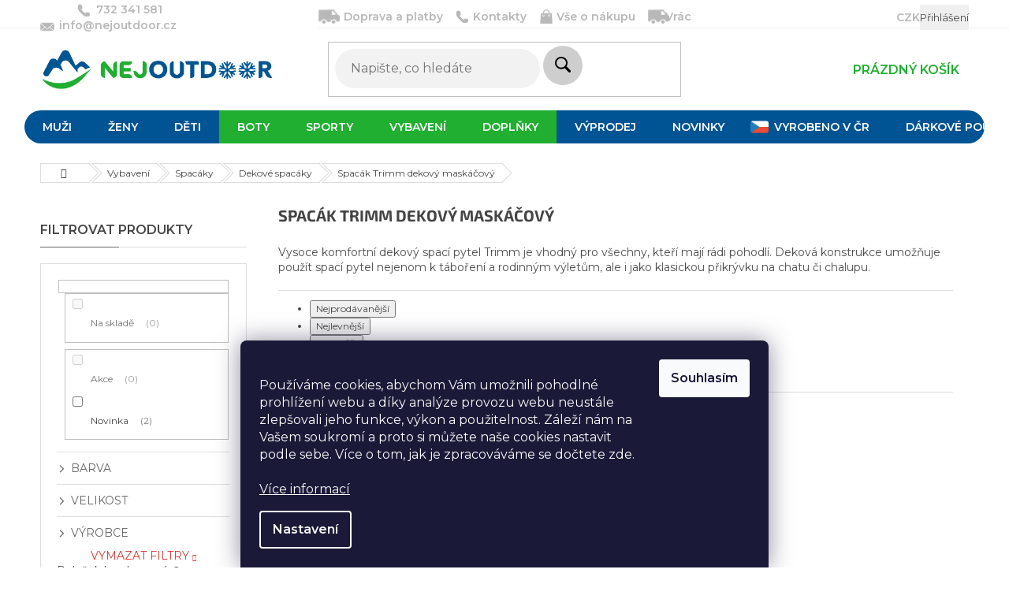

--- FILE ---
content_type: text/html; charset=utf-8
request_url: https://www.nejoutdoor.cz/maskacovy-dekovy-spacak-trimm/
body_size: 44585
content:
<!doctype html><html lang="cs" dir="ltr" class="header-background-light external-fonts-loaded"><head><meta charset="utf-8" /><meta name="viewport" content="width=device-width,initial-scale=1" /><title>Spacák Trimm dekový maskáčový</title><link rel="preconnect" href="https://cdn.myshoptet.com" /><link rel="dns-prefetch" href="https://cdn.myshoptet.com" /><link rel="preload" href="https://cdn.myshoptet.com/prj/dist/master/cms/libs/jquery/jquery-1.11.3.min.js" as="script" /><link href="https://cdn.myshoptet.com/prj/dist/master/cms/templates/frontend_templates/shared/css/font-face/source-sans-3.css" rel="stylesheet"><link href="https://cdn.myshoptet.com/prj/dist/master/cms/templates/frontend_templates/shared/css/font-face/exo-2.css" rel="stylesheet"><link href="https://cdn.myshoptet.com/prj/dist/master/shop/dist/font-shoptet-11.css.62c94c7785ff2cea73b2.css" rel="stylesheet"><script>
dataLayer = [];
dataLayer.push({'shoptet' : {
    "pageId": 6710,
    "pageType": "parametricCategory",
    "currency": "CZK",
    "currencyInfo": {
        "decimalSeparator": ",",
        "exchangeRate": 1,
        "priceDecimalPlaces": 0,
        "symbol": "K\u010d",
        "symbolLeft": 0,
        "thousandSeparator": " "
    },
    "language": "cs",
    "projectId": 81324,
    "category": {
        "guid": "375d9fea-6cce-11e9-a065-0cc47a6c92bc",
        "path": "Outdoorov\u00e9 vybaven\u00ed | Spac\u00e1ky | Dekov\u00e9 spac\u00e1ky",
        "parentCategoryGuid": "375d99f3-6cce-11e9-a065-0cc47a6c92bc"
    },
    "cartInfo": {
        "id": null,
        "freeShipping": false,
        "freeShippingFrom": 2500,
        "leftToFreeGift": {
            "formattedPrice": "0 K\u010d",
            "priceLeft": 0
        },
        "freeGift": false,
        "leftToFreeShipping": {
            "priceLeft": 2500,
            "dependOnRegion": 0,
            "formattedPrice": "2 500 K\u010d"
        },
        "discountCoupon": [],
        "getNoBillingShippingPrice": {
            "withoutVat": 0,
            "vat": 0,
            "withVat": 0
        },
        "cartItems": [],
        "taxMode": "ORDINARY"
    },
    "cart": [],
    "customer": {
        "priceRatio": 1,
        "priceListId": 1,
        "groupId": null,
        "registered": false,
        "mainAccount": false
    }
}});
dataLayer.push({'cookie_consent' : {
    "marketing": "denied",
    "analytics": "denied"
}});
document.addEventListener('DOMContentLoaded', function() {
    shoptet.consent.onAccept(function(agreements) {
        if (agreements.length == 0) {
            return;
        }
        dataLayer.push({
            'cookie_consent' : {
                'marketing' : (agreements.includes(shoptet.config.cookiesConsentOptPersonalisation)
                    ? 'granted' : 'denied'),
                'analytics': (agreements.includes(shoptet.config.cookiesConsentOptAnalytics)
                    ? 'granted' : 'denied')
            },
            'event': 'cookie_consent'
        });
    });
});
</script>

<!-- Google Tag Manager -->
<script>(function(w,d,s,l,i){w[l]=w[l]||[];w[l].push({'gtm.start':
new Date().getTime(),event:'gtm.js'});var f=d.getElementsByTagName(s)[0],
j=d.createElement(s),dl=l!='dataLayer'?'&l='+l:'';j.async=true;j.src=
'https://www.googletagmanager.com/gtm.js?id='+i+dl;f.parentNode.insertBefore(j,f);
})(window,document,'script','dataLayer','GTM-KKPG9FX');</script>
<!-- End Google Tag Manager -->

<meta property="og:type" content="website"><meta property="og:site_name" content="nejoutdoor.cz"><meta property="og:url" content="https://www.nejoutdoor.cz/maskacovy-dekovy-spacak-trimm/"><meta property="og:title" content="Spacák Trimm dekový maskáčový"><meta name="author" content="Nejoutdoor.cz"><meta name="web_author" content="Shoptet.cz"><meta name="dcterms.rightsHolder" content="www.nejoutdoor.cz"><meta name="robots" content="index,follow"><meta property="og:image" content="https://cdn.myshoptet.com/usr/www.nejoutdoor.cz/user/logos/zimni_logo_mensi_rozmer-1.png?t=1768607326"><meta name="description" content="Spacáky Trimm dekové maskáčové"><meta property="og:description" content="Spacáky Trimm dekové maskáčové"><style>:root {--color-primary: #005493;--color-primary-h: 206;--color-primary-s: 100%;--color-primary-l: 29%;--color-primary-hover: #1997e5;--color-primary-hover-h: 203;--color-primary-hover-s: 80%;--color-primary-hover-l: 50%;--color-secondary: #26AF00;--color-secondary-h: 107;--color-secondary-s: 100%;--color-secondary-l: 34%;--color-secondary-hover: #00BF63;--color-secondary-hover-h: 151;--color-secondary-hover-s: 100%;--color-secondary-hover-l: 37%;--color-tertiary: #1997e5;--color-tertiary-h: 203;--color-tertiary-s: 80%;--color-tertiary-l: 50%;--color-tertiary-hover: #1374b0;--color-tertiary-hover-h: 203;--color-tertiary-hover-s: 81%;--color-tertiary-hover-l: 38%;--color-header-background: #ffffff;--template-font: "Source Sans 3";--template-headings-font: "Exo 2";--header-background-url: none;--cookies-notice-background: #1A1937;--cookies-notice-color: #F8FAFB;--cookies-notice-button-hover: #f5f5f5;--cookies-notice-link-hover: #27263f;--templates-update-management-preview-mode-content: "Náhled aktualizací šablony je aktivní pro váš prohlížeč."}</style>
    
    <link href="https://cdn.myshoptet.com/prj/dist/master/shop/dist/main-11.less.fcb4a42d7bd8a71b7ee2.css" rel="stylesheet" />
        
    <script>var shoptet = shoptet || {};</script>
    <script src="https://cdn.myshoptet.com/prj/dist/master/shop/dist/main-3g-header.js.05f199e7fd2450312de2.js"></script>
<!-- User include --><!-- api 427(81) html code header -->
<link rel="stylesheet" href="https://cdn.myshoptet.com/usr/api2.dklab.cz/user/documents/_doplnky/instagram/81324/8/81324_8.css" type="text/css" /><style>
        :root {
            --dklab-instagram-header-color: #000000;  
            --dklab-instagram-header-background: #DDDDDD;  
            --dklab-instagram-font-weight: 700;
            --dklab-instagram-font-size: 180%;
            --dklab-instagram-logoUrl: url(https://cdn.myshoptet.com/usr/api2.dklab.cz/user/documents/_doplnky/instagram/img/logo-duha.png); 
            --dklab-instagram-logo-size-width: 40px;
            --dklab-instagram-logo-size-height: 40px;                        
            --dklab-instagram-hover-content: "\e901";                        
            --dklab-instagram-padding: 0px;                        
            --dklab-instagram-border-color: #888888;
            
        }
        </style>
<!-- api 608(256) html code header -->
<link rel="stylesheet" href="https://cdn.myshoptet.com/usr/api2.dklab.cz/user/documents/_doplnky/bannery/81324/3100/81324_3100.css" type="text/css" /><style>
        :root {
            --dklab-bannery-b-hp-padding: 10px;
            --dklab-bannery-b-hp-box-padding: 15px;
            --dklab-bannery-b-hp-big-screen: 20%;
            --dklab-bannery-b-hp-medium-screen: 20%;
            --dklab-bannery-b-hp-small-screen: 20%;
            --dklab-bannery-b-hp-tablet-screen: 20%;
            --dklab-bannery-b-hp-mobile-screen: 50%;

            --dklab-bannery-i-hp-icon-color: #000000;
            --dklab-bannery-i-hp-color: #000000;
            --dklab-bannery-i-hp-background: #FFFFFF;            
            
            --dklab-bannery-i-d-icon-color: #000000;
            --dklab-bannery-i-d-color: #000000;
            --dklab-bannery-i-d-background: #FFFFFF;


            --dklab-bannery-i-hp-w-big-screen: 4;
            --dklab-bannery-i-hp-w-medium-screen: 4;
            --dklab-bannery-i-hp-w-small-screen: 4;
            --dklab-bannery-i-hp-w-tablet-screen: 4;
            --dklab-bannery-i-hp-w-mobile-screen: 3;
            
            --dklab-bannery-i-d-w-big-screen: 4;
            --dklab-bannery-i-d-w-medium-screen: 4;
            --dklab-bannery-i-d-w-small-screen: 4;
            --dklab-bannery-i-d-w-tablet-screen: 4;
            --dklab-bannery-i-d-w-mobile-screen: 2;

        }</style>
<!-- api 609(257) html code header -->
<link rel="stylesheet" href="https://cdn.myshoptet.com/usr/api2.dklab.cz/user/documents/_doplnky/slider/81324/2/81324_2.css" type="text/css" /><style>
        :root {
        --dklab-slider-color-arrow: #000000;
        --dklab-slider-color-hp-dot: #A4A4A4;
        --dklab-slider-color-hp-dot-active: #000000;
        --dklab-slider-color-l-dot: #A4A4A4;
        --dklab-slider-color-l-dot-active: #000000;
        --dklab-slider-color-c-dot: #FFFFFF;
        --dklab-slider-color-c-dot-active: #000000;
        --dklab-slider-color-c-arrow: #000000;
        --dklab-slider-color-d-dot: #A4A4A4;
        --dklab-slider-color-d-dot-active: #000000;

        }</style>
<!-- service 427(81) html code header -->
<link rel="stylesheet" href="https://cdn.myshoptet.com/usr/api2.dklab.cz/user/documents/_doplnky/instagram/font/instagramplus.css" type="text/css" />

<!-- service 608(256) html code header -->
<link rel="stylesheet" href="https://cdn.myshoptet.com/usr/api.dklab.cz/user/documents/fontawesome/css/all.css?v=1.02" type="text/css" />
<!-- service 619(267) html code header -->
<link href="https://cdn.myshoptet.com/usr/fvstudio.myshoptet.com/user/documents/addons/cartupsell.min.css?24.11.1" rel="stylesheet">
<!-- service 409(63) html code header -->
<style>
#filters h4{cursor:pointer;}[class~=slider-wrapper],[class~=filter-section]{padding-left:0;}#filters h4{padding-left:13.5pt;}[class~=filter-section],[class~=slider-wrapper]{padding-bottom:0 !important;}#filters h4:before{position:absolute;}#filters h4:before{left:0;}[class~=filter-section],[class~=slider-wrapper]{padding-right:0;}#filters h4{padding-bottom:9pt;}#filters h4{padding-right:13.5pt;}#filters > .slider-wrapper,[class~=slider-wrapper] > div,.filter-sections form,[class~=slider-wrapper][class~=filter-section] > div,.razeni > form{display:none;}#filters h4:before,#filters .otevreny h4:before{content:"\e911";}#filters h4{padding-top:9pt;}[class~=filter-section],[class~=slider-wrapper]{padding-top:0 !important;}[class~=filter-section]{border-top-width:0 !important;}[class~=filter-section]{border-top-style:none !important;}[class~=filter-section]{border-top-color:currentColor !important;}#filters .otevreny h4:before,#filters h4:before{font-family:shoptet;}#filters h4{position:relative;}#filters h4{margin-left:0 !important;}[class~=filter-section]{border-image:none !important;}#filters h4{margin-bottom:0 !important;}#filters h4{margin-right:0 !important;}#filters h4{margin-top:0 !important;}#filters h4{border-top-width:.0625pc;}#filters h4{border-top-style:solid;}#filters h4{border-top-color:#e0e0e0;}[class~=slider-wrapper]{max-width:none;}[class~=otevreny] form,.slider-wrapper.otevreny > div,[class~=slider-wrapper][class~=otevreny] > div,.otevreny form{display:block;}#filters h4{border-image:none;}[class~=param-filter-top]{margin-bottom:.9375pc;}[class~=otevreny] form{margin-bottom:15pt;}[class~=slider-wrapper]{color:inherit;}#filters .otevreny h4:before{-webkit-transform:rotate(180deg);}[class~=slider-wrapper],#filters h4:before{background:none;}#filters h4:before{-webkit-transform:rotate(90deg);}#filters h4:before{-moz-transform:rotate(90deg);}[class~=param-filter-top] form{display:block !important;}#filters h4:before{-o-transform:rotate(90deg);}#filters h4:before{-ms-transform:rotate(90deg);}#filters h4:before{transform:rotate(90deg);}#filters h4:before{font-size:.104166667in;}#filters .otevreny h4:before{-moz-transform:rotate(180deg);}#filters .otevreny h4:before{-o-transform:rotate(180deg);}#filters h4:before{top:36%;}#filters .otevreny h4:before{-ms-transform:rotate(180deg);}#filters h4:before{height:auto;}#filters h4:before{width:auto;}#filters .otevreny h4:before{transform:rotate(180deg);}
@media screen and (max-width: 767px) {
.param-filter-top{padding-top: 15px;}
}
#content .filters-wrapper > div:first-of-type, #footer .filters-wrapper > div:first-of-type {text-align: left;}
.template-11.one-column-body .content .filter-sections{padding-top: 15px; padding-bottom: 15px;}
</style>
<!-- service 1228(847) html code header -->
<link 
rel="stylesheet" 
href="https://cdn.myshoptet.com/usr/dmartini.myshoptet.com/user/documents/upload/dmartini/shop_rating/shop_rating.min.css?140"
data-author="Dominik Martini" 
data-author-web="dmartini.cz">
<!-- service 433(87) html code header -->
<link href="https://cdn.myshoptet.com/usr/252557.myshoptet.com/user/documents/classic/style.css?v70" rel="stylesheet" />
<style>
.banners-content .banner-wrapper > a{display: block;}
.banners-content .banner-wrapper > a img{width: 100%;}
/*
body{visibility: hidden;}
body.visible-screen{visibility: visible}
*/
@media screen and (min-width: 768px) {
/* .type-index.one-column-body .banners-content {margin-left: -20px;margin-right: -20px;}
.type-index.one-column-body .products, .type-index.one-column-body .h4.homepage-group-title {margin-left: -20px;} */
.type-index.one-column-body .homepage-box.middle-banners-wrapper{background: none;border: 0;padding: 0;}
.languagesMenu__box {border-left: 1px solid #eee;}
}
.languagesMenu__header {color: #444;border: 0;font-size: 13px;margin: 0;padding: 1px 15px;}
.hu .project-phone::after {content: "Lépjen velünk kapcsolatba!";top: -24px;}
.languagesMenu .languagesMenu__list__link {color: #444;}
@media screen and (max-width: 767px){
.top-navigation-bar .container > div.top-navigation-tools--language {-webkit-justify-content: center;justify-content: center;}
}
.cart-table tr.removeable .remove-item{opacity:1;}
.cart-table .remove-item span {position: relative;width: auto;height: auto;}
.quantity-form .quantity input {height: 28px !important;}
@media screen and (max-width: 480px){
.ordering-process .quantity-form .quantity {padding-left: 0;}
.ordering-process .quantity-form .quantity .decrease {left: auto;}
}
@media screen and (max-width: 767px){
.scrolled-down body:not(.ordering-process):not(.search-window-visible) .top-navigation-bar {transform: none !important;}
.scrolled-down body:not(.ordering-process):not(.search-window-visible) #header .site-name {transform: none !important;}
.scrolled-down body:not(.ordering-process):not(.search-window-visible) #header .cart-count {transform: none !important;}
.scrolled-down #header {transform: none !important;}
.mobile-header-version-1 #header .site-name {top: auto;left: auto;position: relative;text-align: center;transition: none;}
.overall-wrapper {padding-top: 0 !important;}
.mobile-header-version-1 #header {position: relative;top: auto;z-index: 9;}
.mobile-header-version-1 .top-navigation-bar{z-index: 2;}
.mobile-header-version-1 .mobil-lista {margin-left: -10px;margin-right: -10px;}
#header .site-name > a {height: auto;}
.sticky-header #header .site-name a img {margin: 0;}
body.navigation-window-visible::before {display: none;}
#header .site-name a img {max-width: none;padding: 0;}
body.template-11.mobile-header-version-1:not(.paxio-merkur) #header .cart-count {top: 0 !important;position: relative !important;}
#header {box-shadow: 0 3px 5px rgba(0, 0, 0, 0.1);}
.type-index #header{margin-bottom: 0;}
}
.sidebar .categories {margin-left: 0;margin-right: 0;}
.detail-vyhody .footer-banner:not(.ready){opacity: 0;}
.project-phone::before {font-family: ikony !important;}
</style>
<!-- service 1845(1410) html code header -->
<link rel="stylesheet" href="https://cdn.myshoptet.com/addons/jakubtursky/shoptet-header-info-bar-git/styles.header.min.css?f60db840acbc11eee00807551e091b8d8d11507b">
<!-- service 609(257) html code header -->
<link rel="stylesheet" href="https://cdn.myshoptet.com/usr/api2.dklab.cz/user/documents/css/swiper-bundle.min.css?v=1" />
<!--
<link rel="stylesheet" href="https://cdn.myshoptet.com/usr/api.dklab.cz/user/documents/_doplnky/lightslider/dist/css/lightslider.css?v=5" />
<link rel="stylesheet" href="https://cdn.myshoptet.com/usr/api.dklab.cz/user/documents/_doplnky/sliderplus/src/style.css?v=66" type="text/css" />
<link rel="stylesheet" href="https://cdn.myshoptet.com/usr/api.dklab.cz/user/documents/_doplnky/sliderplus/src/style_fix.css?v=38" type="text/css" />
<style type="text/css">
.dklabSliderplusCarousel.dklabSliderplus-moderni-tmavy .extended-banner-link:hover, .dklabSliderplusCarousel.dklabSliderplus-moderni-svetly .extended-banner-link:hover,
.dklabSliderplusCarousel.dklabSliderplus-box-tmavy .extended-banner-link, .dklabSliderplusCarousel.dklabSliderplus-box-svetly .extended-banner-link{
  background: #005493;
}
</style>
-->

<!-- service 2322(1835) html code header -->
<link rel="stylesheet" href="https://cdn.myshoptet.com/addons/dominikmartini/product_salecode/styles.header.min.css?1f0482a01621d4a6d7beb5cd811f2e28c64f26c2">
<!-- project html code header -->
<link href="https://fonts.googleapis.com/css2?family=Montserrat:wght@400;500;600&display=swap" rel="stylesheet"> 
<link type="text/css" rel="stylesheet" media="screen" href="/user/documents/paxio.css?v58" />

<style>
body, div, p, li, span, a, label, input {font-family: 'Montserrat', sans-serif !important;}
/*
#navigation li a[title='Výprodej skladu'] {
    background: #26af01;
}
*/
</style>
<style type="text/css"> .datadepo-size-table { width: 80%; } @media only screen and (max-width: 700px) { .datadepo-size-table { width: 100%; } } </style>
<style type="text/css"> #category-filter-hover .filter-section:first-child { display: none } </style>

<style>
/* zmena infoprouzku Vanoce */
.site-msg.information {
background: #26af00 !important;
color: #ffffff !important;
font-size: 15px;
font-weight: 400;
</style>

<style type="text/css"> 
  /* velikostní tabulka */
 table.size-table-default {
  width: 100%;
  margin: 20px 0;
 }
 table.size-table-default thead td {
   background: #d7d7d7;
 }
 table.size-table-default td {
  width: auto !important;
  padding: 8px 10px;
  text-align: left;
  border-bottom: 1px solid #9d9d9d;
 
}
.heu-plat .doprava-platba img{padding: 10px 14px;}
@media screen and (max-width: 479px) {
.flags-extra .flag .price-save {font-size: 12px;}
.flag.flag-discount {width: 48px; height: 48px;}
.product .flag.flag-freeshipping{margin-bottom: -7px;}
.product .flags-default .flag {width: auto; height: auto; border-radius: 0; padding: 3px 5px; font-size: 11px;}
}
@media screen and (min-width: 1200px) {
.type-index .products-block .p a.image {padding: 0 40px;}
}
@media screen and (max-width: 991px) {
.btn.cart-count i {left: -2px; top: 0px;}
}
@media screen and (min-width: 768px) and (max-width: 991px){
.mobil-lista .site-name{display: none;}
}
.detail-vyhody{display: none;}
@media screen and (min-width: 1200px) and (max-width: 1439px) {
.product a.btn.btn-primary, .product .btn-cart{font-size: 10px;}
}
@media screen and (min-width: 1200px) {
.products-block .p-bottom .prices, .products-block .p-bottom .p-tools {width: 50%;}
}
.p-info-wrapper .delivery-time .delivery-time::before{display: none !important;}
.p-image .mousetrap {height: 100% !important;}
.flag .price-save {font-weight: 600;font-size: 18px;color: #fff;}
.product .flag {width: auto;height: auto;border-radius: 4px;padding: 5px 13px;}
.quantity-form .quantity input {height: 52px !important;}
@media screen and (max-width: 480px){
.ordering-process .quantity-form .quantity {padding-left: 0 !important;padding-right: 27px !important;}
.ordering-process .quantity-form .quantity .decrease {right: 0;left: auto;}
}
@media screen and (min-width: 768px){
.navigation-in > ul > li.ext > ul > li > div > ul > li {font-size: 0;display: block;}
.navigation-in > ul > li.ext > ul > li > div > ul > li > a{font-size: 14px;}
.navigation-in > ul > li.ext > ul > li > div > ul {max-height: 101px;}
.navigation-in > ul > li.exp > ul{padding-top: 20px;padding-left: 20px;padding-right: 20px;}
.navigation-in > ul > li.ext > ul > li > div > ul > li:nth-of-type(n+4){display: none;}
.more-items-trigger{display: none !important;}
.all-kat{font-weight: 600;font-size: 13px;margin-top: 6px;}
.all-kat a{text-decoration: underline !important;padding: 0 !important;color: #005493 !important;}
.all-kat a:hover{text-decoration: none !important;}
.navigation-in > ul > li.ext > ul > li {margin-bottom: 20px;}
.top-links{display: none !important;}
.navigation-in > ul > li.ext > ul > li > a img {max-width: 110px;max-height: none;}
.navigation-in > ul > li.ext > ul > li > a{width: 110px;padding: 0;}
.navigation-in > ul > li.ext > ul > li > div {width: calc(100% - 110px);}
.navigation-in > ul > li.ext > ul > li > div > a {color: #000;font-size: 16px;margin-bottom: 10px;}
.menu-helper {top: 108px;}
}
@media screen and (max-width: 767px){
.reg-odkaz{display: none;}
.top-navigation-bar .container > div.top-navigation-tools--language {-webkit-justify-content: right;justify-content: right;padding-right: 10px;}
.top-nav-button{margin-left: auto;}
.top-navigation-bar .dropdown {margin-left: 15px;}
.top-nav-button-login.primary > span::before {font-size: 18px;content: "\e922";font-family: shoptet;position: relative;top: 3px;}
.top-links{display: block !important;position: absolute;left: 10px;top: 6px;}
.top-links span{margin: 0 5px;color: #ddd;position: relative;top: -2px;}
}
select#simple-variants-select{border-width: 2px;font-weight: 600;}
.product .flag.flag-freeshipping {height: auto;bottom: 0;right: 0;width: auto;left: auto;border-radius: 4px;}
.flag-text {font-size: 13px;text-transform: none;}
.flag{max-width: none;}
@media screen and (min-width: 768px){
.p-main-image img{width: 70%;left: 15%;position: relative;}
.p-info-wrapper .quantity {margin-left: -70px;}
}
.p-image {border: 0;}
@media screen and (min-width: 992px) and (max-width: 1439px){
.quantity {margin-left: -62px;}
}
.navigation-in > ul > li.menu-item-8868 > a, input[data-filter-id="44"] + label {background: url("/user/documents/upload/Images/vlajka2.png") 10px 50% no-repeat;background-size: auto 16px;padding-left: 40px !important;}
input[data-filter-id="44"] + label{padding-left: 23px !important;background-position: 118px 50%;}
</style>
<meta name="facebook-domain-verification" content="hdw0l6j5sc4ids2tym8idlwhof32u9" />

<!-- Hotjar Tracking Code for https://www.nejoutdoor.cz/ -->
<script>
    (function(h,o,t,j,a,r){
        h.hj=h.hj||function(){(h.hj.q=h.hj.q||[]).push(arguments)};
        h._hjSettings={hjid:3234553,hjsv:6};
        a=o.getElementsByTagName('head')[0];
        r=o.createElement('script');r.async=1;
        r.src=t+h._hjSettings.hjid+j+h._hjSettings.hjsv;
        a.appendChild(r);
    })(window,document,'https://static.hotjar.com/c/hotjar-','.js?sv=');
</script>

<style data-addon="Hodnocení obchodu+" data-author="Dominik Martini">
#hodnoceniobchodu  .vote-wrap:not(.admin-response .vote-wrap),
.id--51 #content .vote-wrap:not(.admin-response .vote-wrap),
.template-14.id--51 .rate-wrapper:not(.admin-response .vote-wrap) {
background-color: #F5F5F5 !important;
border-color: #dadada !important;
border-width: 0px !important;
border-style: solid;
border-radius: 8px !important;
}

#hodnoceniobchodu .shop-stat-all a {
background-color: #0BDF79 !important;
color: #000000 !important;
border-color: #0BDF79 !important;
border-radius: 8px !important;
}

#hodnoceniobchodu .shop-stat-all a:hover {
background-color: #7ED957 !important;
color: #ffffff !important;
border-color: #7ED957 !important;
}
@media screen and (max-width: 767px){
#header .site-name a img {max-height: 40px;}
}
.homepage-box.before-carousel {display: block;}
</style>

<style data-change="Úprava barvy hvězdiček">
.stars .star.is-active:hover, .stars .star.star-half:before, .stars .star.star-on:before, .icon-starHalf-before, .icon-starOn-before, .product-ratings .icon-starOff-before:hover, .product-ratings .star-off:hover, .star.star-half, .star.star-on, .rate-average,
.tursky-apollo .rate-wrapper.unveil-wrapper .rate-list .stars span.star-off::before {
color: #ECB911 !important;
}
</style>


<style>
.homepage-box.before-carousel {background-color: #fff;border-bottom: none;border-top: none;}
</style>

<link rel="stylesheet" href="/user/documents/upload/DMupravy/nejoutdoor.cz.min.css?150">

<style>
.subcategories li a {
color: #737373;
}
</style>

<script src="https://eu1-config.doofinder.com/2.x/2cdfccbb-ec4d-4334-ad1b-3939d5abfee4.js" async></script>

<style data-addon="Cena po zadání slevového kódu" data-author="Dominik Martini">
.dm-coupon-div {
  border: dashed 1px #ff0011 !important;
  border-radius: 6px !important;
  background-color: #f7f7f7 !important;
  color: #000000 !important;
  padding: 12px !important;
  font-size: 16px !important;
} 
.dm-coupon-div span {
  color: #42d10f !important;
} 
.dm-coupon-div:before {
  background-color: #dbe30e !important;
  color: #ffffff !important;
  font-size: 16px !important;
} 
</style>
<!-- /User include --><link rel="shortcut icon" href="/favicon.ico" type="image/x-icon" /><link rel="canonical" href="https://www.nejoutdoor.cz/maskacovy-dekovy-spacak-trimm/" />    <script>
        var _hwq = _hwq || [];
        _hwq.push(['setKey', 'E1DA23E55F3418F81542395DCA4C2474']);
        _hwq.push(['setTopPos', '200']);
        _hwq.push(['showWidget', '22']);
        (function() {
            var ho = document.createElement('script');
            ho.src = 'https://cz.im9.cz/direct/i/gjs.php?n=wdgt&sak=E1DA23E55F3418F81542395DCA4C2474';
            var s = document.getElementsByTagName('script')[0]; s.parentNode.insertBefore(ho, s);
        })();
    </script>
<script>!function(){var t={9196:function(){!function(){var t=/\[object (Boolean|Number|String|Function|Array|Date|RegExp)\]/;function r(r){return null==r?String(r):(r=t.exec(Object.prototype.toString.call(Object(r))))?r[1].toLowerCase():"object"}function n(t,r){return Object.prototype.hasOwnProperty.call(Object(t),r)}function e(t){if(!t||"object"!=r(t)||t.nodeType||t==t.window)return!1;try{if(t.constructor&&!n(t,"constructor")&&!n(t.constructor.prototype,"isPrototypeOf"))return!1}catch(t){return!1}for(var e in t);return void 0===e||n(t,e)}function o(t,r,n){this.b=t,this.f=r||function(){},this.d=!1,this.a={},this.c=[],this.e=function(t){return{set:function(r,n){u(c(r,n),t.a)},get:function(r){return t.get(r)}}}(this),i(this,t,!n);var e=t.push,o=this;t.push=function(){var r=[].slice.call(arguments,0),n=e.apply(t,r);return i(o,r),n}}function i(t,n,o){for(t.c.push.apply(t.c,n);!1===t.d&&0<t.c.length;){if("array"==r(n=t.c.shift()))t:{var i=n,a=t.a;if("string"==r(i[0])){for(var f=i[0].split("."),s=f.pop(),p=(i=i.slice(1),0);p<f.length;p++){if(void 0===a[f[p]])break t;a=a[f[p]]}try{a[s].apply(a,i)}catch(t){}}}else if("function"==typeof n)try{n.call(t.e)}catch(t){}else{if(!e(n))continue;for(var l in n)u(c(l,n[l]),t.a)}o||(t.d=!0,t.f(t.a,n),t.d=!1)}}function c(t,r){for(var n={},e=n,o=t.split("."),i=0;i<o.length-1;i++)e=e[o[i]]={};return e[o[o.length-1]]=r,n}function u(t,o){for(var i in t)if(n(t,i)){var c=t[i];"array"==r(c)?("array"==r(o[i])||(o[i]=[]),u(c,o[i])):e(c)?(e(o[i])||(o[i]={}),u(c,o[i])):o[i]=c}}window.DataLayerHelper=o,o.prototype.get=function(t){var r=this.a;t=t.split(".");for(var n=0;n<t.length;n++){if(void 0===r[t[n]])return;r=r[t[n]]}return r},o.prototype.flatten=function(){this.b.splice(0,this.b.length),this.b[0]={},u(this.a,this.b[0])}}()}},r={};function n(e){var o=r[e];if(void 0!==o)return o.exports;var i=r[e]={exports:{}};return t[e](i,i.exports,n),i.exports}n.n=function(t){var r=t&&t.__esModule?function(){return t.default}:function(){return t};return n.d(r,{a:r}),r},n.d=function(t,r){for(var e in r)n.o(r,e)&&!n.o(t,e)&&Object.defineProperty(t,e,{enumerable:!0,get:r[e]})},n.o=function(t,r){return Object.prototype.hasOwnProperty.call(t,r)},function(){"use strict";n(9196)}()}();</script>    <!-- Global site tag (gtag.js) - Google Analytics -->
    <script async src="https://www.googletagmanager.com/gtag/js?id=G-RRWW3LYZRG"></script>
    <script>
        
        window.dataLayer = window.dataLayer || [];
        function gtag(){dataLayer.push(arguments);}
        

                    console.debug('default consent data');

            gtag('consent', 'default', {"ad_storage":"denied","analytics_storage":"denied","ad_user_data":"denied","ad_personalization":"denied","wait_for_update":500});
            dataLayer.push({
                'event': 'default_consent'
            });
        
        gtag('js', new Date());

        
                gtag('config', 'G-RRWW3LYZRG', {"groups":"GA4","send_page_view":false,"content_group":"category","currency":"CZK","page_language":"cs"});
        
                gtag('config', 'AW-963994833', {"allow_enhanced_conversions":true});
        
        
        
        
        
                    gtag('event', 'page_view', {"send_to":"GA4","page_language":"cs","content_group":"category","currency":"CZK"});
        
        
        
        
        
        
        
        
        
        
        
        
        
        document.addEventListener('DOMContentLoaded', function() {
            if (typeof shoptet.tracking !== 'undefined') {
                for (var id in shoptet.tracking.bannersList) {
                    gtag('event', 'view_promotion', {
                        "send_to": "UA",
                        "promotions": [
                            {
                                "id": shoptet.tracking.bannersList[id].id,
                                "name": shoptet.tracking.bannersList[id].name,
                                "position": shoptet.tracking.bannersList[id].position
                            }
                        ]
                    });
                }
            }

            shoptet.consent.onAccept(function(agreements) {
                if (agreements.length !== 0) {
                    console.debug('gtag consent accept');
                    var gtagConsentPayload =  {
                        'ad_storage': agreements.includes(shoptet.config.cookiesConsentOptPersonalisation)
                            ? 'granted' : 'denied',
                        'analytics_storage': agreements.includes(shoptet.config.cookiesConsentOptAnalytics)
                            ? 'granted' : 'denied',
                                                                                                'ad_user_data': agreements.includes(shoptet.config.cookiesConsentOptPersonalisation)
                            ? 'granted' : 'denied',
                        'ad_personalization': agreements.includes(shoptet.config.cookiesConsentOptPersonalisation)
                            ? 'granted' : 'denied',
                        };
                    console.debug('update consent data', gtagConsentPayload);
                    gtag('consent', 'update', gtagConsentPayload);
                    dataLayer.push(
                        { 'event': 'update_consent' }
                    );
                }
            });
        });
    </script>
<!-- Start Srovname.cz Pixel -->
<script type="text/plain" data-cookiecategory="analytics">
    !(function (e, n, t, a, s, o, r) {
        e[a] ||
        (((s = e[a] = function () {
            s.process ? s.process.apply(s, arguments) : s.queue.push(arguments);
        }).queue = []),
            ((o = n.createElement(t)).async = 1),
            (o.src = "https://tracking.srovname.cz/srovnamepixel.js"),
            (o.dataset.srv9 = "1"),
            (r = n.getElementsByTagName(t)[0]).parentNode.insertBefore(o, r));
    })(window, document, "script", "srovname");
    srovname("init", "a85f97eafab9b822a766acc7e62c765f");
</script>
<!-- End Srovname.cz Pixel -->
</head><body class="desktop id-6710 in-maskacovy-dekovy-spacak-trimm template-11 type-category subtype-category-parametric multiple-columns-body columns-3 ums_forms_redesign--off ums_a11y_category_page--on ums_discussion_rating_forms--off ums_flags_display_unification--on ums_a11y_login--on mobile-header-version-0"><noscript>
    <style>
        #header {
            padding-top: 0;
            position: relative !important;
            top: 0;
        }
        .header-navigation {
            position: relative !important;
        }
        .overall-wrapper {
            margin: 0 !important;
        }
        body:not(.ready) {
            visibility: visible !important;
        }
    </style>
    <div class="no-javascript">
        <div class="no-javascript__title">Musíte změnit nastavení vašeho prohlížeče</div>
        <div class="no-javascript__text">Podívejte se na: <a href="https://www.google.com/support/bin/answer.py?answer=23852">Jak povolit JavaScript ve vašem prohlížeči</a>.</div>
        <div class="no-javascript__text">Pokud používáte software na blokování reklam, může být nutné povolit JavaScript z této stránky.</div>
        <div class="no-javascript__text">Děkujeme.</div>
    </div>
</noscript>

        <div id="fb-root"></div>
        <script>
            window.fbAsyncInit = function() {
                FB.init({
//                    appId            : 'your-app-id',
                    autoLogAppEvents : true,
                    xfbml            : true,
                    version          : 'v19.0'
                });
            };
        </script>
        <script async defer crossorigin="anonymous" src="https://connect.facebook.net/cs_CZ/sdk.js"></script><script>
(function(l, u, c, i, n, k, a) {l['ModioCZ'] = n;
l[n]=l[n]||function(){(l[n].q=l[n].q||[]).push(arguments)};k=u.createElement(c),
a=u.getElementsByTagName(c)[0];k.async=1;k.src=i;a.parentNode.insertBefore(k,a)
})(window, document, 'script', '//trackingapi.modio.cz/ppc.js', 'modio');
modio('init', '827c5f7e');
var dataHelper = new DataLayerHelper(dataLayer);
if (dataHelper.get('shoptet.pageType') == 'thankYou') {
 var order_id = dataHelper.get('shoptet.order.orderNo');
 var price = dataHelper.get('shoptet.order.total');
 var currency = dataHelper.get('shoptet.order.currencyCode');

 modio('purchase', order_id, price, currency);
}
</script>

<!-- Google Tag Manager (noscript) -->
<noscript><iframe src="https://www.googletagmanager.com/ns.html?id=GTM-KKPG9FX"
height="0" width="0" style="display:none;visibility:hidden"></iframe></noscript>
<!-- End Google Tag Manager (noscript) -->

    <div class="siteCookies siteCookies--bottom siteCookies--dark js-siteCookies" role="dialog" data-testid="cookiesPopup" data-nosnippet>
        <div class="siteCookies__form">
            <div class="siteCookies__content">
                <div class="siteCookies__text">
                    <br />Používáme cookies, abychom Vám umožnili pohodlné prohlížení webu a díky analýze provozu webu neustále zlepšovali jeho funkce, výkon a použitelnost. <span>Záleží nám na Vašem soukromí a proto si můžete naše cookies nastavit podle sebe. Více o tom, jak je zpracováváme se dočtete zde.<br /></span><br /> <a href="/podminky-ochrany-osobnich-udaju/">Více informací</a>
                </div>
                <p class="siteCookies__links">
                    <button class="siteCookies__link js-cookies-settings" aria-label="Nastavení cookies" data-testid="cookiesSettings">Nastavení</button>
                </p>
            </div>
            <div class="siteCookies__buttonWrap">
                                <button class="siteCookies__button js-cookiesConsentSubmit" value="all" aria-label="Přijmout cookies" data-testid="buttonCookiesAccept">Souhlasím</button>
            </div>
        </div>
        <script>
            document.addEventListener("DOMContentLoaded", () => {
                const siteCookies = document.querySelector('.js-siteCookies');
                document.addEventListener("scroll", shoptet.common.throttle(() => {
                    const st = document.documentElement.scrollTop;
                    if (st > 1) {
                        siteCookies.classList.add('siteCookies--scrolled');
                    } else {
                        siteCookies.classList.remove('siteCookies--scrolled');
                    }
                }, 100));
            });
        </script>
    </div>
<a href="#content" class="skip-link sr-only">Přejít na obsah</a><div class="overall-wrapper"><div class="user-action"><div class="container">
    <div class="user-action-in">
                    <div id="login" class="user-action-login popup-widget login-widget" role="dialog" aria-labelledby="loginHeading">
        <div class="popup-widget-inner">
                            <h2 id="loginHeading">Přihlášení k vašemu účtu</h2><div id="customerLogin"><form action="/action/Customer/Login/" method="post" id="formLoginIncluded" class="csrf-enabled formLogin" data-testid="formLogin"><input type="hidden" name="referer" value="" /><div class="form-group"><div class="input-wrapper email js-validated-element-wrapper no-label"><input type="email" name="email" class="form-control" autofocus placeholder="E-mailová adresa (např. jan@novak.cz)" data-testid="inputEmail" autocomplete="email" required /></div></div><div class="form-group"><div class="input-wrapper password js-validated-element-wrapper no-label"><input type="password" name="password" class="form-control" placeholder="Heslo" data-testid="inputPassword" autocomplete="current-password" required /><span class="no-display">Nemůžete vyplnit toto pole</span><input type="text" name="surname" value="" class="no-display" /></div></div><div class="form-group"><div class="login-wrapper"><button type="submit" class="btn btn-secondary btn-text btn-login" data-testid="buttonSubmit">Přihlásit se</button><div class="password-helper"><a href="/registrace/" data-testid="signup" rel="nofollow">Nová registrace</a><a href="/klient/zapomenute-heslo/" rel="nofollow">Zapomenuté heslo</a></div></div></div><div class="social-login-buttons"><div class="social-login-buttons-divider"><span>nebo</span></div><div class="form-group"><a href="/action/Social/login/?provider=Facebook" class="login-btn facebook" rel="nofollow"><span class="login-facebook-icon"></span><strong>Přihlásit se přes Facebook</strong></a></div><div class="form-group"><a href="/action/Social/login/?provider=Google" class="login-btn google" rel="nofollow"><span class="login-google-icon"></span><strong>Přihlásit se přes Google</strong></a></div><div class="form-group"><a href="/action/Social/login/?provider=Seznam" class="login-btn seznam" rel="nofollow"><span class="login-seznam-icon"></span><strong>Přihlásit se přes Seznam</strong></a></div></div></form>
</div>                    </div>
    </div>

                            <div id="cart-widget" class="user-action-cart popup-widget cart-widget loader-wrapper" data-testid="popupCartWidget" role="dialog" aria-hidden="true">
    <div class="popup-widget-inner cart-widget-inner place-cart-here">
        <div class="loader-overlay">
            <div class="loader"></div>
        </div>
    </div>

    <div class="cart-widget-button">
        <a href="/kosik/" class="btn btn-conversion" id="continue-order-button" rel="nofollow" data-testid="buttonNextStep">Pokračovat do košíku</a>
    </div>
</div>
            </div>
</div>
</div><div class="top-navigation-bar" data-testid="topNavigationBar">

    <div class="container">

        <div class="top-navigation-contacts">
            <strong>Zákaznická podpora:</strong><a href="tel:732341581" class="project-phone" aria-label="Zavolat na 732341581" data-testid="contactboxPhone"><span>732 341 581</span></a><a href="mailto:info@nejoutdoor.cz" class="project-email" data-testid="contactboxEmail"><span>info@nejoutdoor.cz</span></a>        </div>

                            <div class="top-navigation-menu">
                <div class="top-navigation-menu-trigger"></div>
                <ul class="top-navigation-bar-menu">
                                            <li class="top-navigation-menu-item-693">
                            <a href="/doprava-a-platby/">Doprava a platby</a>
                        </li>
                                            <li class="top-navigation-menu-item-6170">
                            <a href="/kontakty/">Kontakty</a>
                        </li>
                                            <li class="top-navigation-menu-item-694">
                            <a href="/vse-o-nakupu/">Vše o nákupu</a>
                        </li>
                                            <li class="top-navigation-menu-item-1740">
                            <a href="/vymena-vraceni-a-reklamace/">Vrácení, výměna a reklamace</a>
                        </li>
                                            <li class="top-navigation-menu-item-6221">
                            <a href="/velikostni-tabulky/">Velikostní tabulky</a>
                        </li>
                                            <li class="top-navigation-menu-item-692">
                            <a href="/obchodni-podminky/">Obchodní podmínky</a>
                        </li>
                                            <li class="top-navigation-menu-item-695">
                            <a href="/reklamacni-rad/">Reklamační řád</a>
                        </li>
                                            <li class="top-navigation-menu-item-2034">
                            <a href="/podminky-ochrany-osobnich-udaju/">Podmínky ochrany osobních údajů</a>
                        </li>
                                            <li class="top-navigation-menu-item--24">
                            <a href="/znacka/">Prodávané značky</a>
                        </li>
                                            <li class="top-navigation-menu-item--6">
                            <a href="/napiste-nam/">Napište nám</a>
                        </li>
                                    </ul>
                <ul class="top-navigation-bar-menu-helper"></ul>
            </div>
        
        <div class="top-navigation-tools top-navigation-tools--language">
            <div class="responsive-tools">
                <a href="#" class="toggle-window" data-target="search" aria-label="Hledat" data-testid="linkSearchIcon"></a>
                                                            <a href="#" class="toggle-window" data-target="login"></a>
                                                    <a href="#" class="toggle-window" data-target="navigation" aria-label="Menu" data-testid="hamburgerMenu"></a>
            </div>
                <div class="dropdown">
        <span>Ceny v:</span>
        <button id="topNavigationDropdown" type="button" data-toggle="dropdown" aria-haspopup="true" aria-expanded="false">
            CZK
            <span class="caret"></span>
        </button>
        <ul class="dropdown-menu" aria-labelledby="topNavigationDropdown"><li><a href="/action/Currency/changeCurrency/?currencyCode=CZK" rel="nofollow">CZK</a></li><li><a href="/action/Currency/changeCurrency/?currencyCode=EUR" rel="nofollow">EUR</a></li></ul>
    </div>
            <button class="top-nav-button top-nav-button-login toggle-window" type="button" data-target="login" aria-haspopup="dialog" aria-controls="login" aria-expanded="false" data-testid="signin"><span>Přihlášení</span></button>        </div>

    </div>

</div>
<header id="header"><div class="container navigation-wrapper">
    <div class="header-top">
        <div class="site-name-wrapper">
            <div class="site-name"><a href="/" data-testid="linkWebsiteLogo"><img src="https://cdn.myshoptet.com/usr/www.nejoutdoor.cz/user/logos/zimni_logo_mensi_rozmer-1.png" alt="Nejoutdoor.cz" fetchpriority="low" /></a></div>        </div>
        <div class="search" itemscope itemtype="https://schema.org/WebSite">
            <meta itemprop="headline" content="Spacák Trimm dekový maskáčový"/><meta itemprop="url" content="https://www.nejoutdoor.cz"/><meta itemprop="text" content="Spacáky Trimm dekové maskáčové"/>            <form action="/action/ProductSearch/prepareString/" method="post"
    id="formSearchForm" class="search-form compact-form js-search-main"
    itemprop="potentialAction" itemscope itemtype="https://schema.org/SearchAction" data-testid="searchForm">
    <fieldset>
        <meta itemprop="target"
            content="https://www.nejoutdoor.cz/vyhledavani/?string={string}"/>
        <input type="hidden" name="language" value="cs"/>
        
            
<input
    type="search"
    name="string"
        class="query-input form-control search-input js-search-input"
    placeholder="Napište, co hledáte"
    autocomplete="off"
    required
    itemprop="query-input"
    aria-label="Vyhledávání"
    data-testid="searchInput"
>
            <button type="submit" class="btn btn-default" data-testid="searchBtn">Hledat</button>
        
    </fieldset>
</form>
        </div>
        <div class="navigation-buttons">
                
    <a href="/kosik/" class="btn btn-icon toggle-window cart-count" data-target="cart" data-hover="true" data-redirect="true" data-testid="headerCart" rel="nofollow" aria-haspopup="dialog" aria-expanded="false" aria-controls="cart-widget">
        
                <span class="sr-only">Nákupní košík</span>
        
            <span class="cart-price visible-lg-inline-block" data-testid="headerCartPrice">
                                    Prázdný košík                            </span>
        
    
            </a>
        </div>
    </div>
    <nav id="navigation" aria-label="Hlavní menu" data-collapsible="true"><div class="navigation-in menu"><ul class="menu-level-1" role="menubar" data-testid="headerMenuItems"><li class="menu-item-878 ext" role="none"><a href="/panske-obleceni-2/" data-testid="headerMenuItem" role="menuitem" aria-haspopup="true" aria-expanded="false"><b>Muži</b><span class="submenu-arrow"></span></a><ul class="menu-level-2" aria-label="Muži" tabindex="-1" role="menu"><li class="menu-item-977 has-third-level" role="none"><a href="/panske-bundy/" class="menu-image" data-testid="headerMenuItem" tabindex="-1" aria-hidden="true"><img src="data:image/svg+xml,%3Csvg%20width%3D%22140%22%20height%3D%22100%22%20xmlns%3D%22http%3A%2F%2Fwww.w3.org%2F2000%2Fsvg%22%3E%3C%2Fsvg%3E" alt="" aria-hidden="true" width="140" height="100"  data-src="https://cdn.myshoptet.com/usr/www.nejoutdoor.cz/user/categories/thumb/bunda-1.jpg" fetchpriority="low" /></a><div><a href="/panske-bundy/" data-testid="headerMenuItem" role="menuitem"><span>Bundy</span></a>
                                                    <ul class="menu-level-3" role="menu">
                                                                    <li class="menu-item-1490" role="none">
                                        <a href="/jarni-podzimni-bundy/" data-testid="headerMenuItem" role="menuitem">
                                            Podzimní bundy</a>,                                    </li>
                                                                    <li class="menu-item-1499" role="none">
                                        <a href="/nepromokave-bundy/" data-testid="headerMenuItem" role="menuitem">
                                            Nepromokavé bundy</a>,                                    </li>
                                                                    <li class="menu-item-1496" role="none">
                                        <a href="/softshellove-bundy-2/" data-testid="headerMenuItem" role="menuitem">
                                            Softshellové bundy</a>,                                    </li>
                                                                    <li class="menu-item-1487" role="none">
                                        <a href="/panske-zimni-bundy/" data-testid="headerMenuItem" role="menuitem">
                                            Zimní bundy</a>,                                    </li>
                                                                    <li class="menu-item-1751" role="none">
                                        <a href="/lyzarske-bundy/" data-testid="headerMenuItem" role="menuitem">
                                            Lyžařské bundy</a>,                                    </li>
                                                                    <li class="menu-item-9063" role="none">
                                        <a href="/panske-hybridni-bundy/" data-testid="headerMenuItem" role="menuitem">
                                            Hybridní bundy</a>,                                    </li>
                                                                    <li class="menu-item-1493" role="none">
                                        <a href="/lehke-sportovni-bundy/" data-testid="headerMenuItem" role="menuitem">
                                            Lehké sportovní bundy</a>,                                    </li>
                                                                    <li class="menu-item-1879" role="none">
                                        <a href="/panske-kabaty/" data-testid="headerMenuItem" role="menuitem">
                                            Pánské kabáty</a>                                    </li>
                                                            </ul>
                        </div></li><li class="menu-item-1001 has-third-level" role="none"><a href="/panske-kalhoty/" class="menu-image" data-testid="headerMenuItem" tabindex="-1" aria-hidden="true"><img src="data:image/svg+xml,%3Csvg%20width%3D%22140%22%20height%3D%22100%22%20xmlns%3D%22http%3A%2F%2Fwww.w3.org%2F2000%2Fsvg%22%3E%3C%2Fsvg%3E" alt="" aria-hidden="true" width="140" height="100"  data-src="https://cdn.myshoptet.com/usr/www.nejoutdoor.cz/user/categories/thumb/kalhoty-1.jpg" fetchpriority="low" /></a><div><a href="/panske-kalhoty/" data-testid="headerMenuItem" role="menuitem"><span>Kalhoty</span></a>
                                                    <ul class="menu-level-3" role="menu">
                                                                    <li class="menu-item-1929" role="none">
                                        <a href="/outdoorove-kalhoty-2/" data-testid="headerMenuItem" role="menuitem">
                                            Outdoorové kalhoty</a>,                                    </li>
                                                                    <li class="menu-item-1932" role="none">
                                        <a href="/softshellove-kalhoty/" data-testid="headerMenuItem" role="menuitem">
                                            Softshellové kalhoty</a>,                                    </li>
                                                                    <li class="menu-item-1940" role="none">
                                        <a href="/sportovni-kalhoty/" data-testid="headerMenuItem" role="menuitem">
                                            Sportovní kalhoty</a>,                                    </li>
                                                                    <li class="menu-item-1935" role="none">
                                        <a href="/3-4-kalhoty-2/" data-testid="headerMenuItem" role="menuitem">
                                            3/4 kalhoty</a>,                                    </li>
                                                                    <li class="menu-item-1967" role="none">
                                        <a href="/volnocasove-kalhoty-2/" data-testid="headerMenuItem" role="menuitem">
                                            Volnočasové kalhoty</a>,                                    </li>
                                                                    <li class="menu-item-1961" role="none">
                                        <a href="/lyzarske-a-zimni-kalhoty-2/" data-testid="headerMenuItem" role="menuitem">
                                            Lyžařské a zimní kalhoty</a>                                    </li>
                                                            </ul>
                        </div></li><li class="menu-item-992 has-third-level" role="none"><a href="/panske-termopradlo/" class="menu-image" data-testid="headerMenuItem" tabindex="-1" aria-hidden="true"><img src="data:image/svg+xml,%3Csvg%20width%3D%22140%22%20height%3D%22100%22%20xmlns%3D%22http%3A%2F%2Fwww.w3.org%2F2000%2Fsvg%22%3E%3C%2Fsvg%3E" alt="" aria-hidden="true" width="140" height="100"  data-src="https://cdn.myshoptet.com/usr/www.nejoutdoor.cz/user/categories/thumb/termopr__dlo-1.jpg" fetchpriority="low" /></a><div><a href="/panske-termopradlo/" data-testid="headerMenuItem" role="menuitem"><span>Termoprádlo</span></a>
                                                    <ul class="menu-level-3" role="menu">
                                                                    <li class="menu-item-995" role="none">
                                        <a href="/panske-funkcni-tricka/" data-testid="headerMenuItem" role="menuitem">
                                            Trička</a>,                                    </li>
                                                                    <li class="menu-item-1049" role="none">
                                        <a href="/panske-funkcni-spodky/" data-testid="headerMenuItem" role="menuitem">
                                            Spodky</a>,                                    </li>
                                                                    <li class="menu-item-1058" role="none">
                                        <a href="/panske-funkcni-tilka/" data-testid="headerMenuItem" role="menuitem">
                                            Tílka</a>,                                    </li>
                                                                    <li class="menu-item-1133" role="none">
                                        <a href="/panske-funkcni-trenky/" data-testid="headerMenuItem" role="menuitem">
                                            Trenky</a>,                                    </li>
                                                                    <li class="menu-item-1136" role="none">
                                        <a href="/panske-vyhodne-sety/" data-testid="headerMenuItem" role="menuitem">
                                            Výhodné sety</a>                                    </li>
                                                            </ul>
                        </div></li><li class="menu-item-1019 has-third-level" role="none"><a href="/panske-mikiny/" class="menu-image" data-testid="headerMenuItem" tabindex="-1" aria-hidden="true"><img src="data:image/svg+xml,%3Csvg%20width%3D%22140%22%20height%3D%22100%22%20xmlns%3D%22http%3A%2F%2Fwww.w3.org%2F2000%2Fsvg%22%3E%3C%2Fsvg%3E" alt="" aria-hidden="true" width="140" height="100"  data-src="https://cdn.myshoptet.com/usr/www.nejoutdoor.cz/user/categories/thumb/mikina-2.jpg" fetchpriority="low" /></a><div><a href="/panske-mikiny/" data-testid="headerMenuItem" role="menuitem"><span>Mikiny</span></a>
                                                    <ul class="menu-level-3" role="menu">
                                                                    <li class="menu-item-1969" role="none">
                                        <a href="/mikiny-bez-kapuce/" data-testid="headerMenuItem" role="menuitem">
                                            Mikiny bez kapuce</a>,                                    </li>
                                                                    <li class="menu-item-1972" role="none">
                                        <a href="/mikiny-s-kapuci/" data-testid="headerMenuItem" role="menuitem">
                                            Mikiny s kapucí</a>,                                    </li>
                                                                    <li class="menu-item-9072" role="none">
                                        <a href="/panske-fleecove-mikiny/" data-testid="headerMenuItem" role="menuitem">
                                            Fleecové mikiny</a>                                    </li>
                                                            </ul>
                        </div></li><li class="menu-item-983" role="none"><a href="/panske-vesty/" class="menu-image" data-testid="headerMenuItem" tabindex="-1" aria-hidden="true"><img src="data:image/svg+xml,%3Csvg%20width%3D%22140%22%20height%3D%22100%22%20xmlns%3D%22http%3A%2F%2Fwww.w3.org%2F2000%2Fsvg%22%3E%3C%2Fsvg%3E" alt="" aria-hidden="true" width="140" height="100"  data-src="https://cdn.myshoptet.com/usr/www.nejoutdoor.cz/user/categories/thumb/vesta-1.jpg" fetchpriority="low" /></a><div><a href="/panske-vesty/" data-testid="headerMenuItem" role="menuitem"><span>Vesty</span></a>
                        </div></li><li class="menu-item-1007" role="none"><a href="/panske-svetry/" class="menu-image" data-testid="headerMenuItem" tabindex="-1" aria-hidden="true"><img src="data:image/svg+xml,%3Csvg%20width%3D%22140%22%20height%3D%22100%22%20xmlns%3D%22http%3A%2F%2Fwww.w3.org%2F2000%2Fsvg%22%3E%3C%2Fsvg%3E" alt="" aria-hidden="true" width="140" height="100"  data-src="https://cdn.myshoptet.com/usr/www.nejoutdoor.cz/user/categories/thumb/svetr-1.jpg" fetchpriority="low" /></a><div><a href="/panske-svetry/" data-testid="headerMenuItem" role="menuitem"><span>Svetry</span></a>
                        </div></li><li class="menu-item-1094 has-third-level" role="none"><a href="/panske-kosile/" class="menu-image" data-testid="headerMenuItem" tabindex="-1" aria-hidden="true"><img src="data:image/svg+xml,%3Csvg%20width%3D%22140%22%20height%3D%22100%22%20xmlns%3D%22http%3A%2F%2Fwww.w3.org%2F2000%2Fsvg%22%3E%3C%2Fsvg%3E" alt="" aria-hidden="true" width="140" height="100"  data-src="https://cdn.myshoptet.com/usr/www.nejoutdoor.cz/user/categories/thumb/ko__ile-1.jpg" fetchpriority="low" /></a><div><a href="/panske-kosile/" data-testid="headerMenuItem" role="menuitem"><span>Košile</span></a>
                                                    <ul class="menu-level-3" role="menu">
                                                                    <li class="menu-item-1148" role="none">
                                        <a href="/panske-kosile-s-kratkym-rukavem/" data-testid="headerMenuItem" role="menuitem">
                                            S krátkým rukávem</a>,                                    </li>
                                                                    <li class="menu-item-1262" role="none">
                                        <a href="/panske-kosile-s-dlouhym-rukavem/" data-testid="headerMenuItem" role="menuitem">
                                            S dlouhým rukávem</a>                                    </li>
                                                            </ul>
                        </div></li><li class="menu-item-1046 has-third-level" role="none"><a href="/panske-tricka/" class="menu-image" data-testid="headerMenuItem" tabindex="-1" aria-hidden="true"><img src="data:image/svg+xml,%3Csvg%20width%3D%22140%22%20height%3D%22100%22%20xmlns%3D%22http%3A%2F%2Fwww.w3.org%2F2000%2Fsvg%22%3E%3C%2Fsvg%3E" alt="" aria-hidden="true" width="140" height="100"  data-src="https://cdn.myshoptet.com/usr/www.nejoutdoor.cz/user/categories/thumb/tri__ko-1.jpg" fetchpriority="low" /></a><div><a href="/panske-tricka/" data-testid="headerMenuItem" role="menuitem"><span>Trička</span></a>
                                                    <ul class="menu-level-3" role="menu">
                                                                    <li class="menu-item-1100" role="none">
                                        <a href="/panske-tricka-s-kratkym-rukavem/" data-testid="headerMenuItem" role="menuitem">
                                            S krátkým rukávem</a>,                                    </li>
                                                                    <li class="menu-item-1145" role="none">
                                        <a href="/panske-tricka-s-dlouhym-rukavem/" data-testid="headerMenuItem" role="menuitem">
                                            S dlouhým rukávem</a>                                    </li>
                                                            </ul>
                        </div></li><li class="menu-item-8622" role="none"><a href="/panska-tilka/" class="menu-image" data-testid="headerMenuItem" tabindex="-1" aria-hidden="true"><img src="data:image/svg+xml,%3Csvg%20width%3D%22140%22%20height%3D%22100%22%20xmlns%3D%22http%3A%2F%2Fwww.w3.org%2F2000%2Fsvg%22%3E%3C%2Fsvg%3E" alt="" aria-hidden="true" width="140" height="100"  data-src="https://cdn.myshoptet.com/usr/www.nejoutdoor.cz/user/categories/thumb/mtsn387-773sm-1-155144329974_x900.jpg" fetchpriority="low" /></a><div><a href="/panska-tilka/" data-testid="headerMenuItem" role="menuitem"><span>Tílka</span></a>
                        </div></li><li class="menu-item-1067" role="none"><a href="/panske-kratasy/" class="menu-image" data-testid="headerMenuItem" tabindex="-1" aria-hidden="true"><img src="data:image/svg+xml,%3Csvg%20width%3D%22140%22%20height%3D%22100%22%20xmlns%3D%22http%3A%2F%2Fwww.w3.org%2F2000%2Fsvg%22%3E%3C%2Fsvg%3E" alt="" aria-hidden="true" width="140" height="100"  data-src="https://cdn.myshoptet.com/usr/www.nejoutdoor.cz/user/categories/thumb/kratasy.png" fetchpriority="low" /></a><div><a href="/panske-kratasy/" data-testid="headerMenuItem" role="menuitem"><span>Kraťasy</span></a>
                        </div></li><li class="menu-item-1061" role="none"><a href="/panske-plavky/" class="menu-image" data-testid="headerMenuItem" tabindex="-1" aria-hidden="true"><img src="data:image/svg+xml,%3Csvg%20width%3D%22140%22%20height%3D%22100%22%20xmlns%3D%22http%3A%2F%2Fwww.w3.org%2F2000%2Fsvg%22%3E%3C%2Fsvg%3E" alt="" aria-hidden="true" width="140" height="100"  data-src="https://cdn.myshoptet.com/usr/www.nejoutdoor.cz/user/categories/thumb/plavky-1.jpg" fetchpriority="low" /></a><div><a href="/panske-plavky/" data-testid="headerMenuItem" role="menuitem"><span>Plavky</span></a>
                        </div></li><li class="menu-item-2994" role="none"><a href="/panske-spodni-pradlo/" class="menu-image" data-testid="headerMenuItem" tabindex="-1" aria-hidden="true"><img src="data:image/svg+xml,%3Csvg%20width%3D%22140%22%20height%3D%22100%22%20xmlns%3D%22http%3A%2F%2Fwww.w3.org%2F2000%2Fsvg%22%3E%3C%2Fsvg%3E" alt="" aria-hidden="true" width="140" height="100"  data-src="https://cdn.myshoptet.com/usr/www.nejoutdoor.cz/user/categories/thumb/52404_panske-trenky-sensor-coolmax-fresh-3-packcerna-safir-modra.jpg" fetchpriority="low" /></a><div><a href="/panske-spodni-pradlo/" data-testid="headerMenuItem" role="menuitem"><span>Spodní prádlo</span></a>
                        </div></li></ul></li>
<li class="menu-item-881 ext" role="none"><a href="/zeny-2/" data-testid="headerMenuItem" role="menuitem" aria-haspopup="true" aria-expanded="false"><b>Ženy</b><span class="submenu-arrow"></span></a><ul class="menu-level-2" aria-label="Ženy" tabindex="-1" role="menu"><li class="menu-item-986 has-third-level" role="none"><a href="/damske-bundy/" class="menu-image" data-testid="headerMenuItem" tabindex="-1" aria-hidden="true"><img src="data:image/svg+xml,%3Csvg%20width%3D%22140%22%20height%3D%22100%22%20xmlns%3D%22http%3A%2F%2Fwww.w3.org%2F2000%2Fsvg%22%3E%3C%2Fsvg%3E" alt="" aria-hidden="true" width="140" height="100"  data-src="https://cdn.myshoptet.com/usr/www.nejoutdoor.cz/user/categories/thumb/bunda.jpg" fetchpriority="low" /></a><div><a href="/damske-bundy/" data-testid="headerMenuItem" role="menuitem"><span>Bundy a kabáty</span></a>
                                                    <ul class="menu-level-3" role="menu">
                                                                    <li class="menu-item-1508" role="none">
                                        <a href="/jarni-podzimni-bundy-2/" data-testid="headerMenuItem" role="menuitem">
                                            Podzimní bundy</a>,                                    </li>
                                                                    <li class="menu-item-1511" role="none">
                                        <a href="/nepromokave-bundy-2/" data-testid="headerMenuItem" role="menuitem">
                                            Nepromokavé bundy</a>,                                    </li>
                                                                    <li class="menu-item-1484" role="none">
                                        <a href="/softshellove-bundy/" data-testid="headerMenuItem" role="menuitem">
                                            Softshellové bundy</a>,                                    </li>
                                                                    <li class="menu-item-1516" role="none">
                                        <a href="/zimni-bundy-2/" data-testid="headerMenuItem" role="menuitem">
                                            Zimní bundy</a>,                                    </li>
                                                                    <li class="menu-item-1757" role="none">
                                        <a href="/lyzarske-bundy-2/" data-testid="headerMenuItem" role="menuitem">
                                            Lyžařské bundy</a>,                                    </li>
                                                                    <li class="menu-item-9066" role="none">
                                        <a href="/damske-hybridni-bundy/" data-testid="headerMenuItem" role="menuitem">
                                            Hybridní bundy</a>,                                    </li>
                                                                    <li class="menu-item-1513" role="none">
                                        <a href="/lehke-sportovni-bundy-2/" data-testid="headerMenuItem" role="menuitem">
                                            Lehké sportovní bundy</a>,                                    </li>
                                                                    <li class="menu-item-1866" role="none">
                                        <a href="/damske-kabaty/" data-testid="headerMenuItem" role="menuitem">
                                            Dámské kabáty</a>                                    </li>
                                                            </ul>
                        </div></li><li class="menu-item-1004 has-third-level" role="none"><a href="/damske-kalhoty/" class="menu-image" data-testid="headerMenuItem" tabindex="-1" aria-hidden="true"><img src="data:image/svg+xml,%3Csvg%20width%3D%22140%22%20height%3D%22100%22%20xmlns%3D%22http%3A%2F%2Fwww.w3.org%2F2000%2Fsvg%22%3E%3C%2Fsvg%3E" alt="" aria-hidden="true" width="140" height="100"  data-src="https://cdn.myshoptet.com/usr/www.nejoutdoor.cz/user/categories/thumb/kalhoty.jpg" fetchpriority="low" /></a><div><a href="/damske-kalhoty/" data-testid="headerMenuItem" role="menuitem"><span>Kalhoty</span></a>
                                                    <ul class="menu-level-3" role="menu">
                                                                    <li class="menu-item-2643" role="none">
                                        <a href="/leginy/" data-testid="headerMenuItem" role="menuitem">
                                            Legíny</a>,                                    </li>
                                                                    <li class="menu-item-1923" role="none">
                                        <a href="/outdoorove-kalhoty/" data-testid="headerMenuItem" role="menuitem">
                                            Outdoorové kalhoty</a>,                                    </li>
                                                                    <li class="menu-item-1938" role="none">
                                        <a href="/softshellove-kalhoty-2/" data-testid="headerMenuItem" role="menuitem">
                                            Softshellové kalhoty</a>,                                    </li>
                                                                    <li class="menu-item-1949" role="none">
                                        <a href="/sportovni-kalhoty-2/" data-testid="headerMenuItem" role="menuitem">
                                            Sportovní kalhoty</a>,                                    </li>
                                                                    <li class="menu-item-1955" role="none">
                                        <a href="/volnocasove-kalhoty/" data-testid="headerMenuItem" role="menuitem">
                                            Volnočasové kalhoty</a>,                                    </li>
                                                                    <li class="menu-item-1920" role="none">
                                        <a href="/3-4-kalhoty/" data-testid="headerMenuItem" role="menuitem">
                                            3/4 kalhoty</a>,                                    </li>
                                                                    <li class="menu-item-1952" role="none">
                                        <a href="/lyzarske-a-zimni-kalhoty/" data-testid="headerMenuItem" role="menuitem">
                                            Lyžařské a zimní kalhoty</a>                                    </li>
                                                            </ul>
                        </div></li><li class="menu-item-1025 has-third-level" role="none"><a href="/damske-termopradlo/" class="menu-image" data-testid="headerMenuItem" tabindex="-1" aria-hidden="true"><img src="data:image/svg+xml,%3Csvg%20width%3D%22140%22%20height%3D%22100%22%20xmlns%3D%22http%3A%2F%2Fwww.w3.org%2F2000%2Fsvg%22%3E%3C%2Fsvg%3E" alt="" aria-hidden="true" width="140" height="100"  data-src="https://cdn.myshoptet.com/usr/www.nejoutdoor.cz/user/categories/thumb/termopr__dlo.jpg" fetchpriority="low" /></a><div><a href="/damske-termopradlo/" data-testid="headerMenuItem" role="menuitem"><span>Termoprádlo</span></a>
                                                    <ul class="menu-level-3" role="menu">
                                                                    <li class="menu-item-1028" role="none">
                                        <a href="/damske-funkcni-tricka/" data-testid="headerMenuItem" role="menuitem">
                                            Trička</a>,                                    </li>
                                                                    <li class="menu-item-1307" role="none">
                                        <a href="/damske-funkcni-spodky/" data-testid="headerMenuItem" role="menuitem">
                                            Spodky</a>,                                    </li>
                                                                    <li class="menu-item-1172" role="none">
                                        <a href="/damske-vyhodne-sety/" data-testid="headerMenuItem" role="menuitem">
                                            Výhodné sety</a>,                                    </li>
                                                                    <li class="menu-item-1052" role="none">
                                        <a href="/damske-funkcni-tilka/" data-testid="headerMenuItem" role="menuitem">
                                            Tílka</a>,                                    </li>
                                                                    <li class="menu-item-1031" role="none">
                                        <a href="/damske-funkcni-kalhotky/" data-testid="headerMenuItem" role="menuitem">
                                            Kalhotky</a>,                                    </li>
                                                                    <li class="menu-item-1347" role="none">
                                        <a href="/podprsenky/" data-testid="headerMenuItem" role="menuitem">
                                            Podprsenky</a>                                    </li>
                                                            </ul>
                        </div></li><li class="menu-item-998 has-third-level" role="none"><a href="/damske-mikiny/" class="menu-image" data-testid="headerMenuItem" tabindex="-1" aria-hidden="true"><img src="data:image/svg+xml,%3Csvg%20width%3D%22140%22%20height%3D%22100%22%20xmlns%3D%22http%3A%2F%2Fwww.w3.org%2F2000%2Fsvg%22%3E%3C%2Fsvg%3E" alt="" aria-hidden="true" width="140" height="100"  data-src="https://cdn.myshoptet.com/usr/www.nejoutdoor.cz/user/categories/thumb/mikina.jpg" fetchpriority="low" /></a><div><a href="/damske-mikiny/" data-testid="headerMenuItem" role="menuitem"><span>Mikiny</span></a>
                                                    <ul class="menu-level-3" role="menu">
                                                                    <li class="menu-item-1974" role="none">
                                        <a href="/mikiny-bez-kapuce-2/" data-testid="headerMenuItem" role="menuitem">
                                            Mikiny bez kapuce</a>,                                    </li>
                                                                    <li class="menu-item-1977" role="none">
                                        <a href="/mikiny-s-kapuci-2/" data-testid="headerMenuItem" role="menuitem">
                                            Mikiny s kapucí</a>,                                    </li>
                                                                    <li class="menu-item-9069" role="none">
                                        <a href="/damske-fleecove-mikiny/" data-testid="headerMenuItem" role="menuitem">
                                            Fleecové mikiny</a>                                    </li>
                                                            </ul>
                        </div></li><li class="menu-item-1076" role="none"><a href="/damske-vesty/" class="menu-image" data-testid="headerMenuItem" tabindex="-1" aria-hidden="true"><img src="data:image/svg+xml,%3Csvg%20width%3D%22140%22%20height%3D%22100%22%20xmlns%3D%22http%3A%2F%2Fwww.w3.org%2F2000%2Fsvg%22%3E%3C%2Fsvg%3E" alt="" aria-hidden="true" width="140" height="100"  data-src="https://cdn.myshoptet.com/usr/www.nejoutdoor.cz/user/categories/thumb/vesta.jpg" fetchpriority="low" /></a><div><a href="/damske-vesty/" data-testid="headerMenuItem" role="menuitem"><span>Vesty</span></a>
                        </div></li><li class="menu-item-1073" role="none"><a href="/damske-svetry/" class="menu-image" data-testid="headerMenuItem" tabindex="-1" aria-hidden="true"><img src="data:image/svg+xml,%3Csvg%20width%3D%22140%22%20height%3D%22100%22%20xmlns%3D%22http%3A%2F%2Fwww.w3.org%2F2000%2Fsvg%22%3E%3C%2Fsvg%3E" alt="" aria-hidden="true" width="140" height="100"  data-src="https://cdn.myshoptet.com/usr/www.nejoutdoor.cz/user/categories/thumb/svetr.jpg" fetchpriority="low" /></a><div><a href="/damske-svetry/" data-testid="headerMenuItem" role="menuitem"><span>Svetry</span></a>
                        </div></li><li class="menu-item-1013 has-third-level" role="none"><a href="/damske-kosile/" class="menu-image" data-testid="headerMenuItem" tabindex="-1" aria-hidden="true"><img src="data:image/svg+xml,%3Csvg%20width%3D%22140%22%20height%3D%22100%22%20xmlns%3D%22http%3A%2F%2Fwww.w3.org%2F2000%2Fsvg%22%3E%3C%2Fsvg%3E" alt="" aria-hidden="true" width="140" height="100"  data-src="https://cdn.myshoptet.com/usr/www.nejoutdoor.cz/user/categories/thumb/ko__ile.jpg" fetchpriority="low" /></a><div><a href="/damske-kosile/" data-testid="headerMenuItem" role="menuitem"><span>Košile</span></a>
                                                    <ul class="menu-level-3" role="menu">
                                                                    <li class="menu-item-1106" role="none">
                                        <a href="/damske-kosile-s-kratkym-rukavem/" data-testid="headerMenuItem" role="menuitem">
                                            S krátkým rukávem</a>,                                    </li>
                                                                    <li class="menu-item-1265" role="none">
                                        <a href="/s-dlouhym-rukavem-6/" data-testid="headerMenuItem" role="menuitem">
                                            S dlouhým rukávem</a>                                    </li>
                                                            </ul>
                        </div></li><li class="menu-item-1010 has-third-level" role="none"><a href="/damske-tricka/" class="menu-image" data-testid="headerMenuItem" tabindex="-1" aria-hidden="true"><img src="data:image/svg+xml,%3Csvg%20width%3D%22140%22%20height%3D%22100%22%20xmlns%3D%22http%3A%2F%2Fwww.w3.org%2F2000%2Fsvg%22%3E%3C%2Fsvg%3E" alt="" aria-hidden="true" width="140" height="100"  data-src="https://cdn.myshoptet.com/usr/www.nejoutdoor.cz/user/categories/thumb/tri__ka.jpg" fetchpriority="low" /></a><div><a href="/damske-tricka/" data-testid="headerMenuItem" role="menuitem"><span>Trička</span></a>
                                                    <ul class="menu-level-3" role="menu">
                                                                    <li class="menu-item-1103" role="none">
                                        <a href="/damske-tricka-s-kratkym-rukavem/" data-testid="headerMenuItem" role="menuitem">
                                            S krátkým rukávem</a>,                                    </li>
                                                                    <li class="menu-item-1163" role="none">
                                        <a href="/damske-tricka-s-dlouhym-rukavem/" data-testid="headerMenuItem" role="menuitem">
                                            S dlouhým rukávem</a>                                    </li>
                                                            </ul>
                        </div></li><li class="menu-item-1905 has-third-level" role="none"><a href="/sukne/" class="menu-image" data-testid="headerMenuItem" tabindex="-1" aria-hidden="true"><img src="data:image/svg+xml,%3Csvg%20width%3D%22140%22%20height%3D%22100%22%20xmlns%3D%22http%3A%2F%2Fwww.w3.org%2F2000%2Fsvg%22%3E%3C%2Fsvg%3E" alt="" aria-hidden="true" width="140" height="100"  data-src="https://cdn.myshoptet.com/usr/www.nejoutdoor.cz/user/categories/thumb/sukn__.jpg" fetchpriority="low" /></a><div><a href="/sukne/" data-testid="headerMenuItem" role="menuitem"><span>Sukně</span></a>
                                                    <ul class="menu-level-3" role="menu">
                                                                    <li class="menu-item-8907" role="none">
                                        <a href="/zimni-sukne/" data-testid="headerMenuItem" role="menuitem">
                                            Zimní sukně</a>,                                    </li>
                                                                    <li class="menu-item-8913" role="none">
                                        <a href="/sportovni-sukne/" data-testid="headerMenuItem" role="menuitem">
                                            Sportovní sukně</a>                                    </li>
                                                            </ul>
                        </div></li><li class="menu-item-1914" role="none"><a href="/saty/" class="menu-image" data-testid="headerMenuItem" tabindex="-1" aria-hidden="true"><img src="data:image/svg+xml,%3Csvg%20width%3D%22140%22%20height%3D%22100%22%20xmlns%3D%22http%3A%2F%2Fwww.w3.org%2F2000%2Fsvg%22%3E%3C%2Fsvg%3E" alt="" aria-hidden="true" width="140" height="100"  data-src="https://cdn.myshoptet.com/usr/www.nejoutdoor.cz/user/categories/thumb/__aty-1.jpg" fetchpriority="low" /></a><div><a href="/saty/" data-testid="headerMenuItem" role="menuitem"><span>Šaty</span></a>
                        </div></li><li class="menu-item-1160" role="none"><a href="/damske-tilka/" class="menu-image" data-testid="headerMenuItem" tabindex="-1" aria-hidden="true"><img src="data:image/svg+xml,%3Csvg%20width%3D%22140%22%20height%3D%22100%22%20xmlns%3D%22http%3A%2F%2Fwww.w3.org%2F2000%2Fsvg%22%3E%3C%2Fsvg%3E" alt="" aria-hidden="true" width="140" height="100"  data-src="https://cdn.myshoptet.com/usr/www.nejoutdoor.cz/user/categories/thumb/t__lko.jpg" fetchpriority="low" /></a><div><a href="/damske-tilka/" data-testid="headerMenuItem" role="menuitem"><span>Tílka</span></a>
                        </div></li><li class="menu-item-1097" role="none"><a href="/damske-kratasy/" class="menu-image" data-testid="headerMenuItem" tabindex="-1" aria-hidden="true"><img src="data:image/svg+xml,%3Csvg%20width%3D%22140%22%20height%3D%22100%22%20xmlns%3D%22http%3A%2F%2Fwww.w3.org%2F2000%2Fsvg%22%3E%3C%2Fsvg%3E" alt="" aria-hidden="true" width="140" height="100"  data-src="https://cdn.myshoptet.com/usr/www.nejoutdoor.cz/user/categories/thumb/kratasy.jpg" fetchpriority="low" /></a><div><a href="/damske-kratasy/" data-testid="headerMenuItem" role="menuitem"><span>Kraťasy</span></a>
                        </div></li><li class="menu-item-2751" role="none"><a href="/cardigany/" class="menu-image" data-testid="headerMenuItem" tabindex="-1" aria-hidden="true"><img src="data:image/svg+xml,%3Csvg%20width%3D%22140%22%20height%3D%22100%22%20xmlns%3D%22http%3A%2F%2Fwww.w3.org%2F2000%2Fsvg%22%3E%3C%2Fsvg%3E" alt="" aria-hidden="true" width="140" height="100"  data-src="https://cdn.myshoptet.com/usr/www.nejoutdoor.cz/user/categories/thumb/56005.jpg" fetchpriority="low" /></a><div><a href="/cardigany/" data-testid="headerMenuItem" role="menuitem"><span>Cardigany</span></a>
                        </div></li><li class="menu-item-1055 has-third-level" role="none"><a href="/damske-plavky/" class="menu-image" data-testid="headerMenuItem" tabindex="-1" aria-hidden="true"><img src="data:image/svg+xml,%3Csvg%20width%3D%22140%22%20height%3D%22100%22%20xmlns%3D%22http%3A%2F%2Fwww.w3.org%2F2000%2Fsvg%22%3E%3C%2Fsvg%3E" alt="" aria-hidden="true" width="140" height="100"  data-src="https://cdn.myshoptet.com/usr/www.nejoutdoor.cz/user/categories/thumb/plavky.jpg" fetchpriority="low" /></a><div><a href="/damske-plavky/" data-testid="headerMenuItem" role="menuitem"><span>Plavky</span></a>
                                                    <ul class="menu-level-3" role="menu">
                                                                    <li class="menu-item-8661" role="none">
                                        <a href="/bikini-vrchni-dil/" data-testid="headerMenuItem" role="menuitem">
                                            Bikini - vrchní díl</a>,                                    </li>
                                                                    <li class="menu-item-8664" role="none">
                                        <a href="/bikini-spodni-dil/" data-testid="headerMenuItem" role="menuitem">
                                            Bikini - spodní díl</a>,                                    </li>
                                                                    <li class="menu-item-8667" role="none">
                                        <a href="/jednodilne-plavky/" data-testid="headerMenuItem" role="menuitem">
                                            Jednodílné plavky</a>                                    </li>
                                                            </ul>
                        </div></li><li class="menu-item-1520 has-third-level" role="none"><a href="/spodni-pradlo/" class="menu-image" data-testid="headerMenuItem" tabindex="-1" aria-hidden="true"><img src="data:image/svg+xml,%3Csvg%20width%3D%22140%22%20height%3D%22100%22%20xmlns%3D%22http%3A%2F%2Fwww.w3.org%2F2000%2Fsvg%22%3E%3C%2Fsvg%3E" alt="" aria-hidden="true" width="140" height="100"  data-src="https://cdn.myshoptet.com/usr/www.nejoutdoor.cz/user/categories/thumb/p.png" fetchpriority="low" /></a><div><a href="/spodni-pradlo/" data-testid="headerMenuItem" role="menuitem"><span>Spodní prádlo</span></a>
                                                    <ul class="menu-level-3" role="menu">
                                                                    <li class="menu-item-2641" role="none">
                                        <a href="/podprsenky-2/" data-testid="headerMenuItem" role="menuitem">
                                            Dámské podprsenky</a>,                                    </li>
                                                                    <li class="menu-item-1523" role="none">
                                        <a href="/kalhotky/" data-testid="headerMenuItem" role="menuitem">
                                            Dámské kalhotky</a>                                    </li>
                                                            </ul>
                        </div></li></ul></li>
<li class="menu-item-899 ext" role="none"><a href="/deti/" data-testid="headerMenuItem" role="menuitem" aria-haspopup="true" aria-expanded="false"><b>Děti</b><span class="submenu-arrow"></span></a><ul class="menu-level-2" aria-label="Děti" tabindex="-1" role="menu"><li class="menu-item-1268 has-third-level" role="none"><a href="/detske-bundy/" class="menu-image" data-testid="headerMenuItem" tabindex="-1" aria-hidden="true"><img src="data:image/svg+xml,%3Csvg%20width%3D%22140%22%20height%3D%22100%22%20xmlns%3D%22http%3A%2F%2Fwww.w3.org%2F2000%2Fsvg%22%3E%3C%2Fsvg%3E" alt="" aria-hidden="true" width="140" height="100"  data-src="https://cdn.myshoptet.com/usr/www.nejoutdoor.cz/user/categories/thumb/bunda-2.jpg" fetchpriority="low" /></a><div><a href="/detske-bundy/" data-testid="headerMenuItem" role="menuitem"><span>Bundy</span></a>
                                                    <ul class="menu-level-3" role="menu">
                                                                    <li class="menu-item-1271" role="none">
                                        <a href="/detske-softshellove-bundy/" data-testid="headerMenuItem" role="menuitem">
                                            Softshellové bundy</a>,                                    </li>
                                                                    <li class="menu-item-1763" role="none">
                                        <a href="/lyzarske-bundy-3/" data-testid="headerMenuItem" role="menuitem">
                                            Lyžařské bundy</a>,                                    </li>
                                                                    <li class="menu-item-1870" role="none">
                                        <a href="/zimni-bundy-3/" data-testid="headerMenuItem" role="menuitem">
                                            Zimní bundy</a>,                                    </li>
                                                                    <li class="menu-item-9489" role="none">
                                        <a href="/nepromokave-detske-bundy/" data-testid="headerMenuItem" role="menuitem">
                                            Membránové bundy</a>                                    </li>
                                                            </ul>
                        </div></li><li class="menu-item-8883" role="none"><a href="/kombinezy/" class="menu-image" data-testid="headerMenuItem" tabindex="-1" aria-hidden="true"><img src="data:image/svg+xml,%3Csvg%20width%3D%22140%22%20height%3D%22100%22%20xmlns%3D%22http%3A%2F%2Fwww.w3.org%2F2000%2Fsvg%22%3E%3C%2Fsvg%3E" alt="" aria-hidden="true" width="140" height="100"  data-src="https://cdn.myshoptet.com/usr/www.nejoutdoor.cz/user/categories/thumb/114383_detska-kombineza-o-style-iman-modra.jpg" fetchpriority="low" /></a><div><a href="/kombinezy/" data-testid="headerMenuItem" role="menuitem"><span>Kombinézy</span></a>
                        </div></li><li class="menu-item-9498 has-third-level" role="none"><a href="/detske-overaly/" class="menu-image" data-testid="headerMenuItem" tabindex="-1" aria-hidden="true"><img src="data:image/svg+xml,%3Csvg%20width%3D%22140%22%20height%3D%22100%22%20xmlns%3D%22http%3A%2F%2Fwww.w3.org%2F2000%2Fsvg%22%3E%3C%2Fsvg%3E" alt="" aria-hidden="true" width="140" height="100"  data-src="https://cdn.myshoptet.com/usr/www.nejoutdoor.cz/user/categories/thumb/281661_detsky-perovy-overal-reima-tilkkanen-light-turquoise_(1).jpg" fetchpriority="low" /></a><div><a href="/detske-overaly/" data-testid="headerMenuItem" role="menuitem"><span>Overaly</span></a>
                                                    <ul class="menu-level-3" role="menu">
                                                                    <li class="menu-item-9501" role="none">
                                        <a href="/lehke-detske-overaly/" data-testid="headerMenuItem" role="menuitem">
                                            Lehké overaly</a>,                                    </li>
                                                                    <li class="menu-item-9504" role="none">
                                        <a href="/zimni-detske-overaly/" data-testid="headerMenuItem" role="menuitem">
                                            Zimní overaly</a>                                    </li>
                                                            </ul>
                        </div></li><li class="menu-item-1775" role="none"><a href="/vesty/" class="menu-image" data-testid="headerMenuItem" tabindex="-1" aria-hidden="true"><img src="data:image/svg+xml,%3Csvg%20width%3D%22140%22%20height%3D%22100%22%20xmlns%3D%22http%3A%2F%2Fwww.w3.org%2F2000%2Fsvg%22%3E%3C%2Fsvg%3E" alt="" aria-hidden="true" width="140" height="100"  data-src="https://cdn.myshoptet.com/usr/www.nejoutdoor.cz/user/categories/thumb/vesta_detska.jpg" fetchpriority="low" /></a><div><a href="/vesty/" data-testid="headerMenuItem" role="menuitem"><span>Vesty</span></a>
                        </div></li><li class="menu-item-1124" role="none"><a href="/detske-mikiny/" class="menu-image" data-testid="headerMenuItem" tabindex="-1" aria-hidden="true"><img src="data:image/svg+xml,%3Csvg%20width%3D%22140%22%20height%3D%22100%22%20xmlns%3D%22http%3A%2F%2Fwww.w3.org%2F2000%2Fsvg%22%3E%3C%2Fsvg%3E" alt="" aria-hidden="true" width="140" height="100"  data-src="https://cdn.myshoptet.com/usr/www.nejoutdoor.cz/user/categories/thumb/mikina-1.jpg" fetchpriority="low" /></a><div><a href="/detske-mikiny/" data-testid="headerMenuItem" role="menuitem"><span>Mikiny</span></a>
                        </div></li><li class="menu-item-1778" role="none"><a href="/svetry/" class="menu-image" data-testid="headerMenuItem" tabindex="-1" aria-hidden="true"><img src="data:image/svg+xml,%3Csvg%20width%3D%22140%22%20height%3D%22100%22%20xmlns%3D%22http%3A%2F%2Fwww.w3.org%2F2000%2Fsvg%22%3E%3C%2Fsvg%3E" alt="" aria-hidden="true" width="140" height="100"  data-src="https://cdn.myshoptet.com/usr/www.nejoutdoor.cz/user/categories/thumb/svetr_detsky.jpg" fetchpriority="low" /></a><div><a href="/svetry/" data-testid="headerMenuItem" role="menuitem"><span>Svetry</span></a>
                        </div></li><li class="menu-item-1034 has-third-level" role="none"><a href="/detske-termopradlo/" class="menu-image" data-testid="headerMenuItem" tabindex="-1" aria-hidden="true"><img src="data:image/svg+xml,%3Csvg%20width%3D%22140%22%20height%3D%22100%22%20xmlns%3D%22http%3A%2F%2Fwww.w3.org%2F2000%2Fsvg%22%3E%3C%2Fsvg%3E" alt="" aria-hidden="true" width="140" height="100"  data-src="https://cdn.myshoptet.com/usr/www.nejoutdoor.cz/user/categories/thumb/termopradlo.jpg" fetchpriority="low" /></a><div><a href="/detske-termopradlo/" data-testid="headerMenuItem" role="menuitem"><span>Termoprádlo</span></a>
                                                    <ul class="menu-level-3" role="menu">
                                                                    <li class="menu-item-1037" role="none">
                                        <a href="/detske-funkcni-tricka/" data-testid="headerMenuItem" role="menuitem">
                                            Trička</a>,                                    </li>
                                                                    <li class="menu-item-1202" role="none">
                                        <a href="/detske-funkcni-tilka/" data-testid="headerMenuItem" role="menuitem">
                                            Tílka</a>,                                    </li>
                                                                    <li class="menu-item-1208" role="none">
                                        <a href="/detske-funkcni-spodky/" data-testid="headerMenuItem" role="menuitem">
                                            Spodky</a>,                                    </li>
                                                                    <li class="menu-item-1151" role="none">
                                        <a href="/detske-vyhodne-sety/" data-testid="headerMenuItem" role="menuitem">
                                            Výhodné sety</a>                                    </li>
                                                            </ul>
                        </div></li><li class="menu-item-1079 has-third-level" role="none"><a href="/detske-tricka/" class="menu-image" data-testid="headerMenuItem" tabindex="-1" aria-hidden="true"><img src="data:image/svg+xml,%3Csvg%20width%3D%22140%22%20height%3D%22100%22%20xmlns%3D%22http%3A%2F%2Fwww.w3.org%2F2000%2Fsvg%22%3E%3C%2Fsvg%3E" alt="" aria-hidden="true" width="140" height="100"  data-src="https://cdn.myshoptet.com/usr/www.nejoutdoor.cz/user/categories/thumb/tri__ko.jpg" fetchpriority="low" /></a><div><a href="/detske-tricka/" data-testid="headerMenuItem" role="menuitem"><span>Trička</span></a>
                                                    <ul class="menu-level-3" role="menu">
                                                                    <li class="menu-item-1217" role="none">
                                        <a href="/detske-tricka-s-kratkym-rukavem/" data-testid="headerMenuItem" role="menuitem">
                                            S krátkým rukávem</a>,                                    </li>
                                                                    <li class="menu-item-1256" role="none">
                                        <a href="/detske-tricka-s-dlouhym-rukavem/" data-testid="headerMenuItem" role="menuitem">
                                            S dlouhým rukávem</a>                                    </li>
                                                            </ul>
                        </div></li><li class="menu-item-8655" role="none"><a href="/detska-tilka/" class="menu-image" data-testid="headerMenuItem" tabindex="-1" aria-hidden="true"><img src="data:image/svg+xml,%3Csvg%20width%3D%22140%22%20height%3D%22100%22%20xmlns%3D%22http%3A%2F%2Fwww.w3.org%2F2000%2Fsvg%22%3E%3C%2Fsvg%3E" alt="" aria-hidden="true" width="140" height="100"  data-src="https://cdn.myshoptet.com/usr/www.nejoutdoor.cz/user/categories/thumb/369719_ktsn167342.jpg" fetchpriority="low" /></a><div><a href="/detska-tilka/" data-testid="headerMenuItem" role="menuitem"><span>Tílka</span></a>
                        </div></li><li class="menu-item-1088 has-third-level" role="none"><a href="/detske-kalhoty/" class="menu-image" data-testid="headerMenuItem" tabindex="-1" aria-hidden="true"><img src="data:image/svg+xml,%3Csvg%20width%3D%22140%22%20height%3D%22100%22%20xmlns%3D%22http%3A%2F%2Fwww.w3.org%2F2000%2Fsvg%22%3E%3C%2Fsvg%3E" alt="" aria-hidden="true" width="140" height="100"  data-src="https://cdn.myshoptet.com/usr/www.nejoutdoor.cz/user/categories/thumb/kalhoty_deti.jpg" fetchpriority="low" /></a><div><a href="/detske-kalhoty/" data-testid="headerMenuItem" role="menuitem"><span>Kalhoty</span></a>
                                                    <ul class="menu-level-3" role="menu">
                                                                    <li class="menu-item-1754" role="none">
                                        <a href="/lyzarske-kalhoty-2/" data-testid="headerMenuItem" role="menuitem">
                                            Lyžařské kalhoty</a>,                                    </li>
                                                                    <li class="menu-item-6191" role="none">
                                        <a href="/softshellove-kalhoty-detske/" data-testid="headerMenuItem" role="menuitem">
                                            Softshellové kalhoty</a>                                    </li>
                                                            </ul>
                        </div></li><li class="menu-item-1085" role="none"><a href="/detske-kratasy/" class="menu-image" data-testid="headerMenuItem" tabindex="-1" aria-hidden="true"><img src="data:image/svg+xml,%3Csvg%20width%3D%22140%22%20height%3D%22100%22%20xmlns%3D%22http%3A%2F%2Fwww.w3.org%2F2000%2Fsvg%22%3E%3C%2Fsvg%3E" alt="" aria-hidden="true" width="140" height="100"  data-src="https://cdn.myshoptet.com/usr/www.nejoutdoor.cz/user/categories/thumb/kratasy_deti.jpg" fetchpriority="low" /></a><div><a href="/detske-kratasy/" data-testid="headerMenuItem" role="menuitem"><span>Kraťasy</span></a>
                        </div></li><li class="menu-item-6233" role="none"><a href="/detske-plavky/" class="menu-image" data-testid="headerMenuItem" tabindex="-1" aria-hidden="true"><img src="data:image/svg+xml,%3Csvg%20width%3D%22140%22%20height%3D%22100%22%20xmlns%3D%22http%3A%2F%2Fwww.w3.org%2F2000%2Fsvg%22%3E%3C%2Fsvg%3E" alt="" aria-hidden="true" width="140" height="100"  data-src="https://cdn.myshoptet.com/usr/www.nejoutdoor.cz/user/categories/thumb/76433_chlapecke-plavky-boxerky-litex.jpg" fetchpriority="low" /></a><div><a href="/detske-plavky/" data-testid="headerMenuItem" role="menuitem"><span>Plavky</span></a>
                        </div></li><li class="menu-item-1899" role="none"><a href="/saty-a-sukne-2/" class="menu-image" data-testid="headerMenuItem" tabindex="-1" aria-hidden="true"><img src="data:image/svg+xml,%3Csvg%20width%3D%22140%22%20height%3D%22100%22%20xmlns%3D%22http%3A%2F%2Fwww.w3.org%2F2000%2Fsvg%22%3E%3C%2Fsvg%3E" alt="" aria-hidden="true" width="140" height="100"  data-src="https://cdn.myshoptet.com/usr/www.nejoutdoor.cz/user/categories/thumb/saty_divci.jpg" fetchpriority="low" /></a><div><a href="/saty-a-sukne-2/" data-testid="headerMenuItem" role="menuitem"><span>Šaty a sukně</span></a>
                        </div></li><li class="menu-item-6185" role="none"><a href="/spodni-pradlo-detske/" class="menu-image" data-testid="headerMenuItem" tabindex="-1" aria-hidden="true"><img src="data:image/svg+xml,%3Csvg%20width%3D%22140%22%20height%3D%22100%22%20xmlns%3D%22http%3A%2F%2Fwww.w3.org%2F2000%2Fsvg%22%3E%3C%2Fsvg%3E" alt="" aria-hidden="true" width="140" height="100"  data-src="https://cdn.myshoptet.com/usr/www.nejoutdoor.cz/user/categories/thumb/63527_detske-kalhotky-trenyrky-unuo-unisex-zviratka-v-lese-na-bezove.jpg" fetchpriority="low" /></a><div><a href="/spodni-pradlo-detske/" data-testid="headerMenuItem" role="menuitem"><span>Spodní prádlo</span></a>
                        </div></li><li class="menu-item-1064" role="none"><a href="/detske-cepice/" class="menu-image" data-testid="headerMenuItem" tabindex="-1" aria-hidden="true"><img src="data:image/svg+xml,%3Csvg%20width%3D%22140%22%20height%3D%22100%22%20xmlns%3D%22http%3A%2F%2Fwww.w3.org%2F2000%2Fsvg%22%3E%3C%2Fsvg%3E" alt="" aria-hidden="true" width="140" height="100"  data-src="https://cdn.myshoptet.com/usr/www.nejoutdoor.cz/user/categories/thumb/__epice.jpg" fetchpriority="low" /></a><div><a href="/detske-cepice/" data-testid="headerMenuItem" role="menuitem"><span>Čepice, kukly a čelenky</span></a>
                        </div></li><li class="menu-item-1082" role="none"><a href="/detske-ponozky/" class="menu-image" data-testid="headerMenuItem" tabindex="-1" aria-hidden="true"><img src="data:image/svg+xml,%3Csvg%20width%3D%22140%22%20height%3D%22100%22%20xmlns%3D%22http%3A%2F%2Fwww.w3.org%2F2000%2Fsvg%22%3E%3C%2Fsvg%3E" alt="" aria-hidden="true" width="140" height="100"  data-src="https://cdn.myshoptet.com/usr/www.nejoutdoor.cz/user/categories/thumb/pono__ky.jpg" fetchpriority="low" /></a><div><a href="/detske-ponozky/" data-testid="headerMenuItem" role="menuitem"><span>Ponožky</span></a>
                        </div></li><li class="menu-item-8925" role="none"><a href="/detske-nakrcniky/" class="menu-image" data-testid="headerMenuItem" tabindex="-1" aria-hidden="true"><img src="data:image/svg+xml,%3Csvg%20width%3D%22140%22%20height%3D%22100%22%20xmlns%3D%22http%3A%2F%2Fwww.w3.org%2F2000%2Fsvg%22%3E%3C%2Fsvg%3E" alt="" aria-hidden="true" width="140" height="100"  data-src="https://cdn.myshoptet.com/usr/www.nejoutdoor.cz/user/categories/thumb/78185-2_fleecovy-nakrcnik-unuo-metricon-kluk.jpg" fetchpriority="low" /></a><div><a href="/detske-nakrcniky/" data-testid="headerMenuItem" role="menuitem"><span>Nákrčníky</span></a>
                        </div></li><li class="menu-item-8928" role="none"><a href="/detske-rukavice/" class="menu-image" data-testid="headerMenuItem" tabindex="-1" aria-hidden="true"><img src="data:image/svg+xml,%3Csvg%20width%3D%22140%22%20height%3D%22100%22%20xmlns%3D%22http%3A%2F%2Fwww.w3.org%2F2000%2Fsvg%22%3E%3C%2Fsvg%3E" alt="" aria-hidden="true" width="140" height="100"  data-src="https://cdn.myshoptet.com/usr/www.nejoutdoor.cz/user/categories/thumb/158055_detske-zateplene-rukavice-didriksons-biggles-cervene.jpg" fetchpriority="low" /></a><div><a href="/detske-rukavice/" data-testid="headerMenuItem" role="menuitem"><span>Rukavice</span></a>
                        </div></li></ul></li>
<li class="menu-item-7550 ext" role="none"><a href="/boty/" data-testid="headerMenuItem" role="menuitem" aria-haspopup="true" aria-expanded="false"><b>Boty</b><span class="submenu-arrow"></span></a><ul class="menu-level-2" aria-label="Boty" tabindex="-1" role="menu"><li class="menu-item-7904 has-third-level" role="none"><a href="/damske-boty/" class="menu-image" data-testid="headerMenuItem" tabindex="-1" aria-hidden="true"><img src="data:image/svg+xml,%3Csvg%20width%3D%22140%22%20height%3D%22100%22%20xmlns%3D%22http%3A%2F%2Fwww.w3.org%2F2000%2Fsvg%22%3E%3C%2Fsvg%3E" alt="" aria-hidden="true" width="140" height="100"  data-src="https://cdn.myshoptet.com/usr/www.nejoutdoor.cz/user/categories/thumb/sn__mek_obrazovky_2023-05-19_160859.png" fetchpriority="low" /></a><div><a href="/damske-boty/" data-testid="headerMenuItem" role="menuitem"><span>Dámské boty</span></a>
                                                    <ul class="menu-level-3" role="menu">
                                                                    <li class="menu-item-8009" role="none">
                                        <a href="/damske-trekove-boty/" data-testid="headerMenuItem" role="menuitem">
                                            Trekové</a>,                                    </li>
                                                                    <li class="menu-item-8006" role="none">
                                        <a href="/damske-zimni-a-podzimni-boty/" data-testid="headerMenuItem" role="menuitem">
                                            Zimní a podzimní</a>,                                    </li>
                                                                    <li class="menu-item-9492" role="none">
                                        <a href="/damske-kotnikove-boty/" data-testid="headerMenuItem" role="menuitem">
                                            Kotníkové</a>,                                    </li>
                                                                    <li class="menu-item-8015" role="none">
                                        <a href="/damske-vychazkove-boty/" data-testid="headerMenuItem" role="menuitem">
                                            Tenisky</a>,                                    </li>
                                                                    <li class="menu-item-8012" role="none">
                                        <a href="/damske-bezecke-boty/" data-testid="headerMenuItem" role="menuitem">
                                            Běžecké</a>,                                    </li>
                                                                    <li class="menu-item-8018" role="none">
                                        <a href="/damske-sandale-a-zabky/" data-testid="headerMenuItem" role="menuitem">
                                            Sandály a žabky</a>,                                    </li>
                                                                    <li class="menu-item-8021" role="none">
                                        <a href="/damske-boty-do-vody/" data-testid="headerMenuItem" role="menuitem">
                                            Boty do vody</a>,                                    </li>
                                                                    <li class="menu-item-9450" role="none">
                                        <a href="/damske-barefoot-boty/" data-testid="headerMenuItem" role="menuitem">
                                            Barefoot</a>,                                    </li>
                                                                    <li class="menu-item-9507" role="none">
                                        <a href="/damske-pantofle/" data-testid="headerMenuItem" role="menuitem">
                                            Pantofle/papuče</a>                                    </li>
                                                            </ul>
                        </div></li><li class="menu-item-7910 has-third-level" role="none"><a href="/panske-boty/" class="menu-image" data-testid="headerMenuItem" tabindex="-1" aria-hidden="true"><img src="data:image/svg+xml,%3Csvg%20width%3D%22140%22%20height%3D%22100%22%20xmlns%3D%22http%3A%2F%2Fwww.w3.org%2F2000%2Fsvg%22%3E%3C%2Fsvg%3E" alt="" aria-hidden="true" width="140" height="100"  data-src="https://cdn.myshoptet.com/usr/www.nejoutdoor.cz/user/categories/thumb/sn__mek_obrazovky_2023-05-19_154620.png" fetchpriority="low" /></a><div><a href="/panske-boty/" data-testid="headerMenuItem" role="menuitem"><span>Pánské boty</span></a>
                                                    <ul class="menu-level-3" role="menu">
                                                                    <li class="menu-item-8027" role="none">
                                        <a href="/panske-trekove-boty/" data-testid="headerMenuItem" role="menuitem">
                                            Trekové</a>,                                    </li>
                                                                    <li class="menu-item-8024" role="none">
                                        <a href="/panske-zimni-a-podzimni-boty/" data-testid="headerMenuItem" role="menuitem">
                                            Zimní a podzimní</a>,                                    </li>
                                                                    <li class="menu-item-9495" role="none">
                                        <a href="/panske-kotnikove-boty/" data-testid="headerMenuItem" role="menuitem">
                                            Kotníkové</a>,                                    </li>
                                                                    <li class="menu-item-8033" role="none">
                                        <a href="/panske-vychazkove-boty/" data-testid="headerMenuItem" role="menuitem">
                                            Tenisky</a>,                                    </li>
                                                                    <li class="menu-item-8030" role="none">
                                        <a href="/panske-bezecke-boty/" data-testid="headerMenuItem" role="menuitem">
                                            Běžecké</a>,                                    </li>
                                                                    <li class="menu-item-8036" role="none">
                                        <a href="/panske-sandale-a-zabky/" data-testid="headerMenuItem" role="menuitem">
                                            Sandály a žabky</a>,                                    </li>
                                                                    <li class="menu-item-8039" role="none">
                                        <a href="/panske-boty-do-vody/" data-testid="headerMenuItem" role="menuitem">
                                            Boty do vody</a>,                                    </li>
                                                                    <li class="menu-item-9453" role="none">
                                        <a href="/panske-barefoot-boty/" data-testid="headerMenuItem" role="menuitem">
                                            Barefoot</a>,                                    </li>
                                                                    <li class="menu-item-9510" role="none">
                                        <a href="/panske-pantofle/" data-testid="headerMenuItem" role="menuitem">
                                            Pantofle/papuče</a>                                    </li>
                                                            </ul>
                        </div></li><li class="menu-item-8000 has-third-level" role="none"><a href="/detske-boty/" class="menu-image" data-testid="headerMenuItem" tabindex="-1" aria-hidden="true"><img src="data:image/svg+xml,%3Csvg%20width%3D%22140%22%20height%3D%22100%22%20xmlns%3D%22http%3A%2F%2Fwww.w3.org%2F2000%2Fsvg%22%3E%3C%2Fsvg%3E" alt="" aria-hidden="true" width="140" height="100"  data-src="https://cdn.myshoptet.com/usr/www.nejoutdoor.cz/user/categories/thumb/sn__mek_obrazovky_2023-05-19_154436.png" fetchpriority="low" /></a><div><a href="/detske-boty/" data-testid="headerMenuItem" role="menuitem"><span>Dětské boty</span></a>
                                                    <ul class="menu-level-3" role="menu">
                                                                    <li class="menu-item-8045" role="none">
                                        <a href="/detske-trekove-boty/" data-testid="headerMenuItem" role="menuitem">
                                            Trekové</a>,                                    </li>
                                                                    <li class="menu-item-8042" role="none">
                                        <a href="/detske-zimni-a-podzimni-boty/" data-testid="headerMenuItem" role="menuitem">
                                            Zimní a podzimní</a>,                                    </li>
                                                                    <li class="menu-item-8051" role="none">
                                        <a href="/detske-vychazkove-boty/" data-testid="headerMenuItem" role="menuitem">
                                            Tenisky</a>,                                    </li>
                                                                    <li class="menu-item-8048" role="none">
                                        <a href="/detske-bezecke-boty/" data-testid="headerMenuItem" role="menuitem">
                                            Běžecké</a>,                                    </li>
                                                                    <li class="menu-item-8054" role="none">
                                        <a href="/detske-sandale-a-zabky/" data-testid="headerMenuItem" role="menuitem">
                                            Sandále a žabky</a>,                                    </li>
                                                                    <li class="menu-item-8057" role="none">
                                        <a href="/detske-boty-do-vody/" data-testid="headerMenuItem" role="menuitem">
                                            Boty do vody</a>,                                    </li>
                                                                    <li class="menu-item-9456" role="none">
                                        <a href="/detske-barefoot-boty/" data-testid="headerMenuItem" role="menuitem">
                                            Barefoot</a>,                                    </li>
                                                                    <li class="menu-item-9513" role="none">
                                        <a href="/detske-pantofle/" data-testid="headerMenuItem" role="menuitem">
                                            Pantofle/papuče</a>                                    </li>
                                                            </ul>
                        </div></li><li class="menu-item-9801 has-third-level" role="none"><a href="/doplnky-k-botam/" class="menu-image" data-testid="headerMenuItem" tabindex="-1" aria-hidden="true"><img src="data:image/svg+xml,%3Csvg%20width%3D%22140%22%20height%3D%22100%22%20xmlns%3D%22http%3A%2F%2Fwww.w3.org%2F2000%2Fsvg%22%3E%3C%2Fsvg%3E" alt="" aria-hidden="true" width="140" height="100"  data-src="https://cdn.myshoptet.com/prj/dist/master/cms/templates/frontend_templates/00/img/folder.svg" fetchpriority="low" /></a><div><a href="/doplnky-k-botam/" data-testid="headerMenuItem" role="menuitem"><span>Doplňky k botám</span></a>
                                                    <ul class="menu-level-3" role="menu">
                                                                    <li class="menu-item-9798" role="none">
                                        <a href="/stelky-a-vlozky-do-bot/" data-testid="headerMenuItem" role="menuitem">
                                            Stélky a vložky do bot</a>,                                    </li>
                                                                    <li class="menu-item-9804" role="none">
                                        <a href="/impregnace-na-boty/" data-testid="headerMenuItem" role="menuitem">
                                            Impregnace na boty</a>                                    </li>
                                                            </ul>
                        </div></li></ul></li>
<li class="menu-item-7547 ext" role="none"><a href="/sporty/" data-testid="headerMenuItem" role="menuitem" aria-haspopup="true" aria-expanded="false"><b>Sporty</b><span class="submenu-arrow"></span></a><ul class="menu-level-2" aria-label="Sporty" tabindex="-1" role="menu"><li class="menu-item-893 has-third-level" role="none"><a href="/cyklistika/" class="menu-image" data-testid="headerMenuItem" tabindex="-1" aria-hidden="true"><img src="data:image/svg+xml,%3Csvg%20width%3D%22140%22%20height%3D%22100%22%20xmlns%3D%22http%3A%2F%2Fwww.w3.org%2F2000%2Fsvg%22%3E%3C%2Fsvg%3E" alt="" aria-hidden="true" width="140" height="100"  data-src="https://cdn.myshoptet.com/usr/www.nejoutdoor.cz/user/categories/thumb/2.png" fetchpriority="low" /></a><div><a href="/cyklistika/" data-testid="headerMenuItem" role="menuitem"><span>Cyklistika</span></a>
                                                    <ul class="menu-level-3" role="menu">
                                                                    <li class="menu-item-926" role="none">
                                        <a href="/cyklisticke-obleceni/" data-testid="headerMenuItem" role="menuitem">
                                            Oblečení</a>,                                    </li>
                                                                    <li class="menu-item-974" role="none">
                                        <a href="/cyklo-komponenty/" data-testid="headerMenuItem" role="menuitem">
                                            Komponenty</a>,                                    </li>
                                                                    <li class="menu-item-917" role="none">
                                        <a href="/cyklo-prislusenstvi/" data-testid="headerMenuItem" role="menuitem">
                                            Příslušenství</a>,                                    </li>
                                                                    <li class="menu-item-1846" role="none">
                                        <a href="/helmy-2/" data-testid="headerMenuItem" role="menuitem">
                                            Helmy</a>,                                    </li>
                                                                    <li class="menu-item-911" role="none">
                                        <a href="/naradi-na-kolo/" data-testid="headerMenuItem" role="menuitem">
                                            Nářadí na kolo</a>,                                    </li>
                                                                    <li class="menu-item-1527" role="none">
                                        <a href="/batohy-2/" data-testid="headerMenuItem" role="menuitem">
                                            Batohy</a>,                                    </li>
                                                                    <li class="menu-item-7988" role="none">
                                        <a href="/stojany-a-drzaky-kol/" data-testid="headerMenuItem" role="menuitem">
                                            Stojany a držáky</a>                                    </li>
                                                            </ul>
                        </div></li><li class="menu-item-7556 has-third-level" role="none"><a href="/lyze-a-snowboard/" class="menu-image" data-testid="headerMenuItem" tabindex="-1" aria-hidden="true"><img src="data:image/svg+xml,%3Csvg%20width%3D%22140%22%20height%3D%22100%22%20xmlns%3D%22http%3A%2F%2Fwww.w3.org%2F2000%2Fsvg%22%3E%3C%2Fsvg%3E" alt="" aria-hidden="true" width="140" height="100"  data-src="https://cdn.myshoptet.com/usr/www.nejoutdoor.cz/user/categories/thumb/86099_photo-product-10546-800.jpg" fetchpriority="low" /></a><div><a href="/lyze-a-snowboard/" data-testid="headerMenuItem" role="menuitem"><span>Lyže a snowboard</span></a>
                                                    <ul class="menu-level-3" role="menu">
                                                                    <li class="menu-item-7646" role="none">
                                        <a href="/bundy-na-lyze/" data-testid="headerMenuItem" role="menuitem">
                                            Bundy</a>,                                    </li>
                                                                    <li class="menu-item-7817" role="none">
                                        <a href="/kalhoty-na-lyze/" data-testid="headerMenuItem" role="menuitem">
                                            Kalhoty</a>,                                    </li>
                                                                    <li class="menu-item-7826" role="none">
                                        <a href="/mikiny-na-lyze/" data-testid="headerMenuItem" role="menuitem">
                                            Mikiny</a>,                                    </li>
                                                                    <li class="menu-item-7433" role="none">
                                        <a href="/lyzarske-helmy/" data-testid="headerMenuItem" role="menuitem">
                                            Lyžařské helmy</a>,                                    </li>
                                                                    <li class="menu-item-7370" role="none">
                                        <a href="/lyzarske-bryle/" data-testid="headerMenuItem" role="menuitem">
                                            Lyžařské brýle</a>,                                    </li>
                                                                    <li class="menu-item-7439" role="none">
                                        <a href="/lyzarske-chranice/" data-testid="headerMenuItem" role="menuitem">
                                            Lyžařské chrániče</a>,                                    </li>
                                                                    <li class="menu-item-7442" role="none">
                                        <a href="/lyzarske-rukavice/" data-testid="headerMenuItem" role="menuitem">
                                            Lyžařské rukavice</a>,                                    </li>
                                                                    <li class="menu-item-7445" role="none">
                                        <a href="/lyzarske-ponozky/" data-testid="headerMenuItem" role="menuitem">
                                            Lyžařské ponožky</a>                                    </li>
                                                            </ul>
                        </div></li><li class="menu-item-1321 has-third-level" role="none"><a href="/beh/" class="menu-image" data-testid="headerMenuItem" tabindex="-1" aria-hidden="true"><img src="data:image/svg+xml,%3Csvg%20width%3D%22140%22%20height%3D%22100%22%20xmlns%3D%22http%3A%2F%2Fwww.w3.org%2F2000%2Fsvg%22%3E%3C%2Fsvg%3E" alt="" aria-hidden="true" width="140" height="100"  data-src="https://cdn.myshoptet.com/usr/www.nejoutdoor.cz/user/categories/thumb/1.jpg" fetchpriority="low" /></a><div><a href="/beh/" data-testid="headerMenuItem" role="menuitem"><span>Běhání</span></a>
                                                    <ul class="menu-level-3" role="menu">
                                                                    <li class="menu-item-1324" role="none">
                                        <a href="/bezecke-kratasy/" data-testid="headerMenuItem" role="menuitem">
                                            Kraťasy</a>,                                    </li>
                                                                    <li class="menu-item-1330" role="none">
                                        <a href="/bezecke-tricka/" data-testid="headerMenuItem" role="menuitem">
                                            Trička</a>,                                    </li>
                                                                    <li class="menu-item-1333" role="none">
                                        <a href="/bezecke-kalhoty/" data-testid="headerMenuItem" role="menuitem">
                                            Kalhoty</a>,                                    </li>
                                                                    <li class="menu-item-8967" role="none">
                                        <a href="/bezecke-sukne/" data-testid="headerMenuItem" role="menuitem">
                                            Sukně</a>,                                    </li>
                                                                    <li class="menu-item-1362" role="none">
                                        <a href="/bundy/" data-testid="headerMenuItem" role="menuitem">
                                            Bundy</a>,                                    </li>
                                                                    <li class="menu-item-1365" role="none">
                                        <a href="/mikiny-2/" data-testid="headerMenuItem" role="menuitem">
                                            Mikiny</a>,                                    </li>
                                                                    <li class="menu-item-8616" role="none">
                                        <a href="/bezecke-batohy-2/" data-testid="headerMenuItem" role="menuitem">
                                            Batohy a ledvinky</a>,                                    </li>
                                                                    <li class="menu-item-8889" role="none">
                                        <a href="/doplnky-na-behani/" data-testid="headerMenuItem" role="menuitem">
                                            Doplňky na běhání</a>,                                    </li>
                                                                    <li class="menu-item-9787" role="none">
                                        <a href="/bezecke-vesty/" data-testid="headerMenuItem" role="menuitem">
                                            Běžecké vesty</a>                                    </li>
                                                            </ul>
                        </div></li><li class="menu-item-7916 has-third-level" role="none"><a href="/fitness/" class="menu-image" data-testid="headerMenuItem" tabindex="-1" aria-hidden="true"><img src="data:image/svg+xml,%3Csvg%20width%3D%22140%22%20height%3D%22100%22%20xmlns%3D%22http%3A%2F%2Fwww.w3.org%2F2000%2Fsvg%22%3E%3C%2Fsvg%3E" alt="" aria-hidden="true" width="140" height="100"  data-src="https://cdn.myshoptet.com/usr/www.nejoutdoor.cz/user/categories/thumb/pictureprovider.png" fetchpriority="low" /></a><div><a href="/fitness/" data-testid="headerMenuItem" role="menuitem"><span>Fitness</span></a>
                                                    <ul class="menu-level-3" role="menu">
                                                                    <li class="menu-item-7922" role="none">
                                        <a href="/fitness-obleceni/" data-testid="headerMenuItem" role="menuitem">
                                            Oblečení</a>,                                    </li>
                                                                    <li class="menu-item-7949" role="none">
                                        <a href="/fitness-vybaveni/" data-testid="headerMenuItem" role="menuitem">
                                            Vybavení</a>,                                    </li>
                                                                    <li class="menu-item-7973" role="none">
                                        <a href="/fitness-doplnky-2/" data-testid="headerMenuItem" role="menuitem">
                                            Doplňky</a>                                    </li>
                                                            </ul>
                        </div></li><li class="menu-item-8979 has-third-level" role="none"><a href="/jezdectvi/" class="menu-image" data-testid="headerMenuItem" tabindex="-1" aria-hidden="true"><img src="data:image/svg+xml,%3Csvg%20width%3D%22140%22%20height%3D%22100%22%20xmlns%3D%22http%3A%2F%2Fwww.w3.org%2F2000%2Fsvg%22%3E%3C%2Fsvg%3E" alt="" aria-hidden="true" width="140" height="100"  data-src="https://cdn.myshoptet.com/usr/www.nejoutdoor.cz/user/categories/thumb/j1267b-1.jpg" fetchpriority="low" /></a><div><a href="/jezdectvi/" data-testid="headerMenuItem" role="menuitem"><span>Jezdectví</span></a>
                                                    <ul class="menu-level-3" role="menu">
                                                                    <li class="menu-item-8982" role="none">
                                        <a href="/jezdecka-trika/" data-testid="headerMenuItem" role="menuitem">
                                            Jezdecká trika</a>,                                    </li>
                                                                    <li class="menu-item-8985" role="none">
                                        <a href="/rajtky-a-leginy/" data-testid="headerMenuItem" role="menuitem">
                                            Rajtky a legíny</a>,                                    </li>
                                                                    <li class="menu-item-8988" role="none">
                                        <a href="/jezdecka-saka/" data-testid="headerMenuItem" role="menuitem">
                                            Jezdecká saka</a>,                                    </li>
                                                                    <li class="menu-item-8991" role="none">
                                        <a href="/mikiny--vesty--rolaky/" data-testid="headerMenuItem" role="menuitem">
                                            Mikiny, vesty, roláky</a>,                                    </li>
                                                                    <li class="menu-item-8994" role="none">
                                        <a href="/jezdecke-dopl/" data-testid="headerMenuItem" role="menuitem">
                                            Jezdecké doplňky</a>                                    </li>
                                                            </ul>
                        </div></li></ul></li>
<li class="menu-item-887 ext" role="none"><a href="/vybaveni/" data-testid="headerMenuItem" role="menuitem" aria-haspopup="true" aria-expanded="false"><b>Vybavení</b><span class="submenu-arrow"></span></a><ul class="menu-level-2" aria-label="Vybavení" tabindex="-1" role="menu"><li class="menu-item-1022 has-third-level" role="none"><a href="/batohy/" class="menu-image" data-testid="headerMenuItem" tabindex="-1" aria-hidden="true"><img src="data:image/svg+xml,%3Csvg%20width%3D%22140%22%20height%3D%22100%22%20xmlns%3D%22http%3A%2F%2Fwww.w3.org%2F2000%2Fsvg%22%3E%3C%2Fsvg%3E" alt="" aria-hidden="true" width="140" height="100"  data-src="https://cdn.myshoptet.com/usr/www.nejoutdoor.cz/user/categories/thumb/5016.jpg" fetchpriority="low" /></a><div><a href="/batohy/" data-testid="headerMenuItem" role="menuitem"><span>Batohy</span></a>
                                                    <ul class="menu-level-3" role="menu">
                                                                    <li class="menu-item-1407" role="none">
                                        <a href="/turisticke-batohy/" data-testid="headerMenuItem" role="menuitem">
                                            Turistické batohy</a>,                                    </li>
                                                                    <li class="menu-item-2121" role="none">
                                        <a href="/mestske-batohy/" data-testid="headerMenuItem" role="menuitem">
                                            Městské batohy</a>,                                    </li>
                                                                    <li class="menu-item-1413" role="none">
                                        <a href="/cyklo-batohy-2/" data-testid="headerMenuItem" role="menuitem">
                                            Cyklo batohy</a>,                                    </li>
                                                                    <li class="menu-item-8613" role="none">
                                        <a href="/bezecke-batohy/" data-testid="headerMenuItem" role="menuitem">
                                            Běžecké batohy</a>,                                    </li>
                                                                    <li class="menu-item-1417" role="none">
                                        <a href="/detske-batohy/" data-testid="headerMenuItem" role="menuitem">
                                            Dětské batohy</a>,                                    </li>
                                                                    <li class="menu-item-1461" role="none">
                                        <a href="/hydrovaky-2/" data-testid="headerMenuItem" role="menuitem">
                                            Hydrovaky</a>,                                    </li>
                                                                    <li class="menu-item-2293" role="none">
                                        <a href="/cestovni-tasky/" data-testid="headerMenuItem" role="menuitem">
                                            Cestovní tašky</a>,                                    </li>
                                                                    <li class="menu-item-2296" role="none">
                                        <a href="/ledvinky-a-tasticky/" data-testid="headerMenuItem" role="menuitem">
                                            Ledvinky a taštičky</a>,                                    </li>
                                                                    <li class="menu-item-8123" role="none">
                                        <a href="/lodni-vaky/" data-testid="headerMenuItem" role="menuitem">
                                            Voděodolné vaky</a>,                                    </li>
                                                                    <li class="menu-item-1482" role="none">
                                        <a href="/doplnky-4/" data-testid="headerMenuItem" role="menuitem">
                                            Doplňky</a>                                    </li>
                                                            </ul>
                        </div></li><li class="menu-item-890 has-third-level" role="none"><a href="/stany/" class="menu-image" data-testid="headerMenuItem" tabindex="-1" aria-hidden="true"><img src="data:image/svg+xml,%3Csvg%20width%3D%22140%22%20height%3D%22100%22%20xmlns%3D%22http%3A%2F%2Fwww.w3.org%2F2000%2Fsvg%22%3E%3C%2Fsvg%3E" alt="" aria-hidden="true" width="140" height="100"  data-src="https://cdn.myshoptet.com/usr/www.nejoutdoor.cz/user/categories/thumb/4830.jpg" fetchpriority="low" /></a><div><a href="/stany/" data-testid="headerMenuItem" role="menuitem"><span>Stany</span></a>
                                                    <ul class="menu-level-3" role="menu">
                                                                    <li class="menu-item-1395" role="none">
                                        <a href="/turisticke-stany/" data-testid="headerMenuItem" role="menuitem">
                                            Turistické stany</a>,                                    </li>
                                                                    <li class="menu-item-1398" role="none">
                                        <a href="/rekreacni-stany/" data-testid="headerMenuItem" role="menuitem">
                                            Rekreační stany</a>,                                    </li>
                                                                    <li class="menu-item-1389" role="none">
                                        <a href="/rodinne-stany/" data-testid="headerMenuItem" role="menuitem">
                                            Rodinné stany</a>,                                    </li>
                                                                    <li class="menu-item-1392" role="none">
                                        <a href="/ultralehke-stany/" data-testid="headerMenuItem" role="menuitem">
                                            Ultralehké stany</a>,                                    </li>
                                                                    <li class="menu-item-1401" role="none">
                                        <a href="/expedicni-stany/" data-testid="headerMenuItem" role="menuitem">
                                            Expediční stany</a>,                                    </li>
                                                                    <li class="menu-item-1784" role="none">
                                        <a href="/plazove-stany/" data-testid="headerMenuItem" role="menuitem">
                                            Plážové stany</a>,                                    </li>
                                                                    <li class="menu-item-1386" role="none">
                                        <a href="/doplnky-2/" data-testid="headerMenuItem" role="menuitem">
                                            Doplňky</a>                                    </li>
                                                            </ul>
                        </div></li><li class="menu-item-1422 has-third-level" role="none"><a href="/spacaky/" class="menu-image" data-testid="headerMenuItem" tabindex="-1" aria-hidden="true"><img src="data:image/svg+xml,%3Csvg%20width%3D%22140%22%20height%3D%22100%22%20xmlns%3D%22http%3A%2F%2Fwww.w3.org%2F2000%2Fsvg%22%3E%3C%2Fsvg%3E" alt="" aria-hidden="true" width="140" height="100"  data-src="https://cdn.myshoptet.com/usr/www.nejoutdoor.cz/user/categories/thumb/19411-13.jpg" fetchpriority="low" /></a><div><a href="/spacaky/" data-testid="headerMenuItem" role="menuitem"><span>Spacáky</span></a>
                                                    <ul class="menu-level-3" role="menu">
                                                                    <li class="menu-item-1431" role="none">
                                        <a href="/trisezonni-spacaky/" data-testid="headerMenuItem" role="menuitem">
                                            Třísezónní spacáky</a>,                                    </li>
                                                                    <li class="menu-item-1428" role="none">
                                        <a href="/lehke-a-male/" data-testid="headerMenuItem" role="menuitem">
                                            Lehké a malé</a>,                                    </li>
                                                                    <li class="menu-item-1434" role="none">
                                        <a href="/perove-spacaky/" data-testid="headerMenuItem" role="menuitem">
                                            Péřové spacáky</a>,                                    </li>
                                                                    <li class="menu-item-1425" role="none">
                                        <a href="/detske-spacaky/" data-testid="headerMenuItem" role="menuitem">
                                            Dětské spacáky</a>,                                    </li>
                                                                    <li class="menu-item-1440" role="none">
                                        <a href="/zimni-spacaky/" data-testid="headerMenuItem" role="menuitem">
                                            Zimní spacáky</a>,                                    </li>
                                                                    <li class="menu-item-1437" role="none">
                                        <a href="/dekove-spacaky/" class="active" data-testid="headerMenuItem" role="menuitem">
                                            Dekové spacáky</a>,                                    </li>
                                                                    <li class="menu-item-1478" role="none">
                                        <a href="/letni-spacaky/" data-testid="headerMenuItem" role="menuitem">
                                            Letní spacáky</a>,                                    </li>
                                                                    <li class="menu-item-1724" role="none">
                                        <a href="/doplnky-5/" data-testid="headerMenuItem" role="menuitem">
                                            Doplňky</a>                                    </li>
                                                            </ul>
                        </div></li><li class="menu-item-1043 has-third-level" role="none"><a href="/karimatky/" class="menu-image" data-testid="headerMenuItem" tabindex="-1" aria-hidden="true"><img src="data:image/svg+xml,%3Csvg%20width%3D%22140%22%20height%3D%22100%22%20xmlns%3D%22http%3A%2F%2Fwww.w3.org%2F2000%2Fsvg%22%3E%3C%2Fsvg%3E" alt="" aria-hidden="true" width="140" height="100"  data-src="https://cdn.myshoptet.com/usr/www.nejoutdoor.cz/user/categories/thumb/karm.jpg" fetchpriority="low" /></a><div><a href="/karimatky/" data-testid="headerMenuItem" role="menuitem"><span>Karimatky</span></a>
                                                    <ul class="menu-level-3" role="menu">
                                                                    <li class="menu-item-1419" role="none">
                                        <a href="/samonafukovaci-karimatky/" data-testid="headerMenuItem" role="menuitem">
                                            Samonafukovací karimatky</a>,                                    </li>
                                                                    <li class="menu-item-1450" role="none">
                                        <a href="/nafukovaci-karimatky/" data-testid="headerMenuItem" role="menuitem">
                                            Nafukovací karimatky</a>,                                    </li>
                                                                    <li class="menu-item-1447" role="none">
                                        <a href="/penove-karimatky/" data-testid="headerMenuItem" role="menuitem">
                                            Pěnové karimatky</a>,                                    </li>
                                                                    <li class="menu-item-1475" role="none">
                                        <a href="/doplnky-3/" data-testid="headerMenuItem" role="menuitem">
                                            Doplňky</a>                                    </li>
                                                            </ul>
                        </div></li><li class="menu-item-8075 has-third-level" role="none"><a href="/kemping/" class="menu-image" data-testid="headerMenuItem" tabindex="-1" aria-hidden="true"><img src="data:image/svg+xml,%3Csvg%20width%3D%22140%22%20height%3D%22100%22%20xmlns%3D%22http%3A%2F%2Fwww.w3.org%2F2000%2Fsvg%22%3E%3C%2Fsvg%3E" alt="" aria-hidden="true" width="140" height="100"  data-src="https://cdn.myshoptet.com/usr/www.nejoutdoor.cz/user/categories/thumb/zidle.png" fetchpriority="low" /></a><div><a href="/kemping/" data-testid="headerMenuItem" role="menuitem"><span>Kemping</span></a>
                                                    <ul class="menu-level-3" role="menu">
                                                                    <li class="menu-item-8078" role="none">
                                        <a href="/kempingovy-nabytek/" data-testid="headerMenuItem" role="menuitem">
                                            Kempingový nábytek</a>,                                    </li>
                                                                    <li class="menu-item-8081" role="none">
                                        <a href="/kempingove-nadobi/" data-testid="headerMenuItem" role="menuitem">
                                            Kempingové nádobí</a>,                                    </li>
                                                                    <li class="menu-item-8084" role="none">
                                        <a href="/celovky-a-svitilny/" data-testid="headerMenuItem" role="menuitem">
                                            Čelovky a svítilny</a>,                                    </li>
                                                                    <li class="menu-item-8090" role="none">
                                        <a href="/lahve-a-hydrovaky/" data-testid="headerMenuItem" role="menuitem">
                                            Láhve a hydrovaky</a>,                                    </li>
                                                                    <li class="menu-item-8093" role="none">
                                        <a href="/termosky-a-chladici-boxy/" data-testid="headerMenuItem" role="menuitem">
                                            Termosky, termohrnky, termotašky</a>,                                    </li>
                                                                    <li class="menu-item-8105" role="none">
                                        <a href="/vareni-a-jidlo/" data-testid="headerMenuItem" role="menuitem">
                                            Vaření a jídlo</a>,                                    </li>
                                                                    <li class="menu-item-8117" role="none">
                                        <a href="/vodeodolne-vaky/" data-testid="headerMenuItem" role="menuitem">
                                            Voděodolné vaky</a>,                                    </li>
                                                                    <li class="menu-item-8126" role="none">
                                        <a href="/rucniky-a-toaletni-potreby/" data-testid="headerMenuItem" role="menuitem">
                                            Ručníky a toaletní potřeby</a>,                                    </li>
                                                                    <li class="menu-item-9468" role="none">
                                        <a href="/noze-a-multitooly/" data-testid="headerMenuItem" role="menuitem">
                                            Nože a multitooly</a>,                                    </li>
                                                                    <li class="menu-item-9516" role="none">
                                        <a href="/ostatni-kempingove-vybaveni/" data-testid="headerMenuItem" role="menuitem">
                                            Ostatní vybavení</a>,                                    </li>
                                                                    <li class="menu-item-9519" role="none">
                                        <a href="/privesky--karabinky-a-klicenky/" data-testid="headerMenuItem" role="menuitem">
                                            Přívěsky, karabinky a klíčenky</a>,                                    </li>
                                                                    <li class="menu-item-9784" role="none">
                                        <a href="/kompasy/" data-testid="headerMenuItem" role="menuitem">
                                            Kompasy</a>,                                    </li>
                                                                    <li class="menu-item-9793" role="none">
                                        <a href="/dalekohledy/" data-testid="headerMenuItem" role="menuitem">
                                            Dalekohledy</a>                                    </li>
                                                            </ul>
                        </div></li><li class="menu-item-8132 has-third-level" role="none"><a href="/zimni-vybaveni/" class="menu-image" data-testid="headerMenuItem" tabindex="-1" aria-hidden="true"><img src="data:image/svg+xml,%3Csvg%20width%3D%22140%22%20height%3D%22100%22%20xmlns%3D%22http%3A%2F%2Fwww.w3.org%2F2000%2Fsvg%22%3E%3C%2Fsvg%3E" alt="" aria-hidden="true" width="140" height="100"  data-src="https://cdn.myshoptet.com/usr/www.nejoutdoor.cz/user/categories/thumb/0-sz00026a-yate-blue-ice-nesmeky.jpg" fetchpriority="low" /></a><div><a href="/zimni-vybaveni/" data-testid="headerMenuItem" role="menuitem"><span>Zimní vybavení</span></a>
                                                    <ul class="menu-level-3" role="menu">
                                                                    <li class="menu-item-1769" role="none">
                                        <a href="/navleky/" data-testid="headerMenuItem" role="menuitem">
                                            Návleky</a>,                                    </li>
                                                                    <li class="menu-item-8135" role="none">
                                        <a href="/nesmeky/" data-testid="headerMenuItem" role="menuitem">
                                            Nesmeky</a>,                                    </li>
                                                                    <li class="menu-item-8138" role="none">
                                        <a href="/sneznice/" data-testid="headerMenuItem" role="menuitem">
                                            Sněžnice</a>                                    </li>
                                                            </ul>
                        </div></li><li class="menu-item-905" role="none"><a href="/trekingove-hole/" class="menu-image" data-testid="headerMenuItem" tabindex="-1" aria-hidden="true"><img src="data:image/svg+xml,%3Csvg%20width%3D%22140%22%20height%3D%22100%22%20xmlns%3D%22http%3A%2F%2Fwww.w3.org%2F2000%2Fsvg%22%3E%3C%2Fsvg%3E" alt="" aria-hidden="true" width="140" height="100"  data-src="https://cdn.myshoptet.com/usr/www.nejoutdoor.cz/user/categories/thumb/5400.jpg" fetchpriority="low" /></a><div><a href="/trekingove-hole/" data-testid="headerMenuItem" role="menuitem"><span>Trekingové hole</span></a>
                        </div></li></ul></li>
<li class="menu-item-884 ext" role="none"><a href="/doplnky/" data-testid="headerMenuItem" role="menuitem" aria-haspopup="true" aria-expanded="false"><b>Doplňky</b><span class="submenu-arrow"></span></a><ul class="menu-level-2" aria-label="Doplňky" tabindex="-1" role="menu"><li class="menu-item-941 has-third-level" role="none"><a href="/obleceni-2/" class="menu-image" data-testid="headerMenuItem" tabindex="-1" aria-hidden="true"><img src="data:image/svg+xml,%3Csvg%20width%3D%22140%22%20height%3D%22100%22%20xmlns%3D%22http%3A%2F%2Fwww.w3.org%2F2000%2Fsvg%22%3E%3C%2Fsvg%3E" alt="" aria-hidden="true" width="140" height="100"  data-src="https://cdn.myshoptet.com/usr/www.nejoutdoor.cz/user/categories/thumb/10937.png" fetchpriority="low" /></a><div><a href="/obleceni-2/" data-testid="headerMenuItem" role="menuitem"><span>Oblečení</span></a>
                                                    <ul class="menu-level-3" role="menu">
                                                                    <li class="menu-item-944" role="none">
                                        <a href="/cepice/" data-testid="headerMenuItem" role="menuitem">
                                            Čepice</a>,                                    </li>
                                                                    <li class="menu-item-956" role="none">
                                        <a href="/ponozky-2/" data-testid="headerMenuItem" role="menuitem">
                                            Ponožky</a>,                                    </li>
                                                                    <li class="menu-item-1016" role="none">
                                        <a href="/rukavice/" data-testid="headerMenuItem" role="menuitem">
                                            Rukavice</a>,                                    </li>
                                                                    <li class="menu-item-8901" role="none">
                                        <a href="/nakrcniky/" data-testid="headerMenuItem" role="menuitem">
                                            Nákrčníky</a>,                                    </li>
                                                                    <li class="menu-item-1109" role="none">
                                        <a href="/kukly/" data-testid="headerMenuItem" role="menuitem">
                                            Kukly</a>,                                    </li>
                                                                    <li class="menu-item-1277" role="none">
                                        <a href="/ksiltovky/" data-testid="headerMenuItem" role="menuitem">
                                            Kšiltovky</a>,                                    </li>
                                                                    <li class="menu-item-1241" role="none">
                                        <a href="/celenky/" data-testid="headerMenuItem" role="menuitem">
                                            Čelenky</a>,                                    </li>
                                                                    <li class="menu-item-1235" role="none">
                                        <a href="/satky/" data-testid="headerMenuItem" role="menuitem">
                                            Šátky</a>,                                    </li>
                                                                    <li class="menu-item-1244" role="none">
                                        <a href="/saly/" data-testid="headerMenuItem" role="menuitem">
                                            Šály</a>,                                    </li>
                                                                    <li class="menu-item-1286" role="none">
                                        <a href="/pasky/" data-testid="headerMenuItem" role="menuitem">
                                            Pásky</a>,                                    </li>
                                                                    <li class="menu-item-1383" role="none">
                                        <a href="/plastenky/" data-testid="headerMenuItem" role="menuitem">
                                            Pláštěnky</a>,                                    </li>
                                                                    <li class="menu-item-8919" role="none">
                                        <a href="/kompresni-navleky/" data-testid="headerMenuItem" role="menuitem">
                                            Kompresní návleky</a>                                    </li>
                                                            </ul>
                        </div></li><li class="menu-item-1274 has-third-level" role="none"><a href="/bryle/" class="menu-image" data-testid="headerMenuItem" tabindex="-1" aria-hidden="true"><img src="data:image/svg+xml,%3Csvg%20width%3D%22140%22%20height%3D%22100%22%20xmlns%3D%22http%3A%2F%2Fwww.w3.org%2F2000%2Fsvg%22%3E%3C%2Fsvg%3E" alt="" aria-hidden="true" width="140" height="100"  data-src="https://cdn.myshoptet.com/usr/www.nejoutdoor.cz/user/categories/thumb/9554.jpg" fetchpriority="low" /></a><div><a href="/bryle/" data-testid="headerMenuItem" role="menuitem"><span>Sluneční brýle</span></a>
                                                    <ul class="menu-level-3" role="menu">
                                                                    <li class="menu-item-7364" role="none">
                                        <a href="/slunecni-bryle/" data-testid="headerMenuItem" role="menuitem">
                                            Módní brýle</a>,                                    </li>
                                                                    <li class="menu-item-7367" role="none">
                                        <a href="/sportovni-bryle/" data-testid="headerMenuItem" role="menuitem">
                                            Sportovní brýle</a>,                                    </li>
                                                                    <li class="menu-item-9444" role="none">
                                        <a href="/detske-slunecni-bryle/" data-testid="headerMenuItem" role="menuitem">
                                            Dětské brýle</a>,                                    </li>
                                                                    <li class="menu-item-7376" role="none">
                                        <a href="/doplnky-k-brylim/" data-testid="headerMenuItem" role="menuitem">
                                            Doplňky k brýlím</a>,                                    </li>
                                                                    <li class="menu-item-7379" role="none">
                                        <a href="/nahradni-dily/" data-testid="headerMenuItem" role="menuitem">
                                            Náhradní díly</a>                                    </li>
                                                            </ul>
                        </div></li><li class="menu-item-1280" role="none"><a href="/damske-tasky/" class="menu-image" data-testid="headerMenuItem" tabindex="-1" aria-hidden="true"><img src="data:image/svg+xml,%3Csvg%20width%3D%22140%22%20height%3D%22100%22%20xmlns%3D%22http%3A%2F%2Fwww.w3.org%2F2000%2Fsvg%22%3E%3C%2Fsvg%3E" alt="" aria-hidden="true" width="140" height="100"  data-src="https://cdn.myshoptet.com/usr/www.nejoutdoor.cz/user/categories/thumb/ta__ka_woox.png" fetchpriority="low" /></a><div><a href="/damske-tasky/" data-testid="headerMenuItem" role="menuitem"><span>Dámské tašky</span></a>
                        </div></li><li class="menu-item-908" role="none"><a href="/praci-a-osetrujici-prostredky/" class="menu-image" data-testid="headerMenuItem" tabindex="-1" aria-hidden="true"><img src="data:image/svg+xml,%3Csvg%20width%3D%22140%22%20height%3D%22100%22%20xmlns%3D%22http%3A%2F%2Fwww.w3.org%2F2000%2Fsvg%22%3E%3C%2Fsvg%3E" alt="" aria-hidden="true" width="140" height="100"  data-src="https://cdn.myshoptet.com/usr/www.nejoutdoor.cz/user/categories/thumb/prac___prost__edek.png" fetchpriority="low" /></a><div><a href="/praci-a-osetrujici-prostredky/" data-testid="headerMenuItem" role="menuitem"><span>Prací a ošetřující prostředky</span></a>
                        </div></li><li class="menu-item-1458" role="none"><a href="/campingove-doplnky/" class="menu-image" data-testid="headerMenuItem" tabindex="-1" aria-hidden="true"><img src="data:image/svg+xml,%3Csvg%20width%3D%22140%22%20height%3D%22100%22%20xmlns%3D%22http%3A%2F%2Fwww.w3.org%2F2000%2Fsvg%22%3E%3C%2Fsvg%3E" alt="" aria-hidden="true" width="140" height="100"  data-src="https://cdn.myshoptet.com/usr/www.nejoutdoor.cz/user/categories/thumb/termoska.png" fetchpriority="low" /></a><div><a href="/campingove-doplnky/" data-testid="headerMenuItem" role="menuitem"><span>Campingové doplňky</span></a>
                        </div></li><li class="menu-item-1467" role="none"><a href="/penezenky/" class="menu-image" data-testid="headerMenuItem" tabindex="-1" aria-hidden="true"><img src="data:image/svg+xml,%3Csvg%20width%3D%22140%22%20height%3D%22100%22%20xmlns%3D%22http%3A%2F%2Fwww.w3.org%2F2000%2Fsvg%22%3E%3C%2Fsvg%3E" alt="" aria-hidden="true" width="140" height="100"  data-src="https://cdn.myshoptet.com/usr/www.nejoutdoor.cz/user/categories/thumb/pen____enka.png" fetchpriority="low" /></a><div><a href="/penezenky/" data-testid="headerMenuItem" role="menuitem"><span>Peněženky</span></a>
                        </div></li></ul></li>
<li class="menu-item-1790 ext" role="none"><a href="/vyprodej-skladu/" data-testid="headerMenuItem" role="menuitem" aria-haspopup="true" aria-expanded="false"><b>Výprodej</b><span class="submenu-arrow"></span></a><ul class="menu-level-2" aria-label="Výprodej" tabindex="-1" role="menu"><li class="menu-item-1799" role="none"><a href="/muzi/" class="menu-image" data-testid="headerMenuItem" tabindex="-1" aria-hidden="true"><img src="data:image/svg+xml,%3Csvg%20width%3D%22140%22%20height%3D%22100%22%20xmlns%3D%22http%3A%2F%2Fwww.w3.org%2F2000%2Fsvg%22%3E%3C%2Fsvg%3E" alt="" aria-hidden="true" width="140" height="100"  data-src="https://cdn.myshoptet.com/usr/www.nejoutdoor.cz/user/categories/thumb/panska-mikina-hepatica-u213-1504-5069-2.jpg" fetchpriority="low" /></a><div><a href="/muzi/" data-testid="headerMenuItem" role="menuitem"><span>Muži</span></a>
                        </div></li><li class="menu-item-1796" role="none"><a href="/zeny/" class="menu-image" data-testid="headerMenuItem" tabindex="-1" aria-hidden="true"><img src="data:image/svg+xml,%3Csvg%20width%3D%22140%22%20height%3D%22100%22%20xmlns%3D%22http%3A%2F%2Fwww.w3.org%2F2000%2Fsvg%22%3E%3C%2Fsvg%3E" alt="" aria-hidden="true" width="140" height="100"  data-src="https://cdn.myshoptet.com/usr/www.nejoutdoor.cz/user/categories/thumb/damska-mikina-lavandula-me219-1513-5162-2.jpg" fetchpriority="low" /></a><div><a href="/zeny/" data-testid="headerMenuItem" role="menuitem"><span>Ženy</span></a>
                        </div></li><li class="menu-item-1805" role="none"><a href="/deti-2/" class="menu-image" data-testid="headerMenuItem" tabindex="-1" aria-hidden="true"><img src="data:image/svg+xml,%3Csvg%20width%3D%22140%22%20height%3D%22100%22%20xmlns%3D%22http%3A%2F%2Fwww.w3.org%2F2000%2Fsvg%22%3E%3C%2Fsvg%3E" alt="" aria-hidden="true" width="140" height="100"  data-src="https://cdn.myshoptet.com/usr/www.nejoutdoor.cz/user/categories/thumb/31691-1-2.png" fetchpriority="low" /></a><div><a href="/deti-2/" data-testid="headerMenuItem" role="menuitem"><span>Děti</span></a>
                        </div></li><li class="menu-item-7610" role="none"><a href="/sporty-2/" class="menu-image" data-testid="headerMenuItem" tabindex="-1" aria-hidden="true"><img src="data:image/svg+xml,%3Csvg%20width%3D%22140%22%20height%3D%22100%22%20xmlns%3D%22http%3A%2F%2Fwww.w3.org%2F2000%2Fsvg%22%3E%3C%2Fsvg%3E" alt="" aria-hidden="true" width="140" height="100"  data-src="https://cdn.myshoptet.com/usr/www.nejoutdoor.cz/user/categories/thumb/n__vrh_bez_n__zvu_(9).png" fetchpriority="low" /></a><div><a href="/sporty-2/" data-testid="headerMenuItem" role="menuitem"><span>Sporty</span></a>
                        </div></li><li class="menu-item-8069" role="none"><a href="/boty-2/" class="menu-image" data-testid="headerMenuItem" tabindex="-1" aria-hidden="true"><img src="data:image/svg+xml,%3Csvg%20width%3D%22140%22%20height%3D%22100%22%20xmlns%3D%22http%3A%2F%2Fwww.w3.org%2F2000%2Fsvg%22%3E%3C%2Fsvg%3E" alt="" aria-hidden="true" width="140" height="100"  data-src="https://cdn.myshoptet.com/usr/www.nejoutdoor.cz/user/categories/thumb/101315_panske-outdoorove-boty-loap-erskine-cerna.jpg" fetchpriority="low" /></a><div><a href="/boty-2/" data-testid="headerMenuItem" role="menuitem"><span>Boty</span></a>
                        </div></li><li class="menu-item-1811" role="none"><a href="/vybaveni-2/" class="menu-image" data-testid="headerMenuItem" tabindex="-1" aria-hidden="true"><img src="data:image/svg+xml,%3Csvg%20width%3D%22140%22%20height%3D%22100%22%20xmlns%3D%22http%3A%2F%2Fwww.w3.org%2F2000%2Fsvg%22%3E%3C%2Fsvg%3E" alt="" aria-hidden="true" width="140" height="100"  data-src="https://cdn.myshoptet.com/usr/www.nejoutdoor.cz/user/categories/thumb/batoh_loap.jpg" fetchpriority="low" /></a><div><a href="/vybaveni-2/" data-testid="headerMenuItem" role="menuitem"><span>Vybavení</span></a>
                        </div></li><li class="menu-item-1793" role="none"><a href="/doplnky-6/" class="menu-image" data-testid="headerMenuItem" tabindex="-1" aria-hidden="true"><img src="data:image/svg+xml,%3Csvg%20width%3D%22140%22%20height%3D%22100%22%20xmlns%3D%22http%3A%2F%2Fwww.w3.org%2F2000%2Fsvg%22%3E%3C%2Fsvg%3E" alt="" aria-hidden="true" width="140" height="100"  data-src="https://cdn.myshoptet.com/usr/www.nejoutdoor.cz/user/categories/thumb/cap_5.png" fetchpriority="low" /></a><div><a href="/doplnky-6/" data-testid="headerMenuItem" role="menuitem"><span>Doplňky</span></a>
                        </div></li></ul></li>
<li class="menu-item-8871 ext" role="none"><a href="/novinky/" data-testid="headerMenuItem" role="menuitem" aria-haspopup="true" aria-expanded="false"><b>Novinky</b><span class="submenu-arrow"></span></a><ul class="menu-level-2" aria-label="Novinky" tabindex="-1" role="menu"><li class="menu-item-9042" role="none"><a href="/panske-obleceni-3/" class="menu-image" data-testid="headerMenuItem" tabindex="-1" aria-hidden="true"><img src="data:image/svg+xml,%3Csvg%20width%3D%22140%22%20height%3D%22100%22%20xmlns%3D%22http%3A%2F%2Fwww.w3.org%2F2000%2Fsvg%22%3E%3C%2Fsvg%3E" alt="" aria-hidden="true" width="140" height="100"  data-src="https://cdn.myshoptet.com/usr/www.nejoutdoor.cz/user/categories/thumb/men-3.png" fetchpriority="low" /></a><div><a href="/panske-obleceni-3/" data-testid="headerMenuItem" role="menuitem"><span>Muži</span></a>
                        </div></li><li class="menu-item-9039" role="none"><a href="/damske-obleceni-2/" class="menu-image" data-testid="headerMenuItem" tabindex="-1" aria-hidden="true"><img src="data:image/svg+xml,%3Csvg%20width%3D%22140%22%20height%3D%22100%22%20xmlns%3D%22http%3A%2F%2Fwww.w3.org%2F2000%2Fsvg%22%3E%3C%2Fsvg%3E" alt="" aria-hidden="true" width="140" height="100"  data-src="https://cdn.myshoptet.com/usr/www.nejoutdoor.cz/user/categories/thumb/women-3.png" fetchpriority="low" /></a><div><a href="/damske-obleceni-2/" data-testid="headerMenuItem" role="menuitem"><span>Ženy</span></a>
                        </div></li><li class="menu-item-9036" role="none"><a href="/detske-obleceni-2/" class="menu-image" data-testid="headerMenuItem" tabindex="-1" aria-hidden="true"><img src="data:image/svg+xml,%3Csvg%20width%3D%22140%22%20height%3D%22100%22%20xmlns%3D%22http%3A%2F%2Fwww.w3.org%2F2000%2Fsvg%22%3E%3C%2Fsvg%3E" alt="" aria-hidden="true" width="140" height="100"  data-src="https://cdn.myshoptet.com/usr/www.nejoutdoor.cz/user/categories/thumb/dite-3.png" fetchpriority="low" /></a><div><a href="/detske-obleceni-2/" data-testid="headerMenuItem" role="menuitem"><span>Děti</span></a>
                        </div></li><li class="menu-item-9030" role="none"><a href="/sporty-4/" class="menu-image" data-testid="headerMenuItem" tabindex="-1" aria-hidden="true"><img src="data:image/svg+xml,%3Csvg%20width%3D%22140%22%20height%3D%22100%22%20xmlns%3D%22http%3A%2F%2Fwww.w3.org%2F2000%2Fsvg%22%3E%3C%2Fsvg%3E" alt="" aria-hidden="true" width="140" height="100"  data-src="https://cdn.myshoptet.com/usr/www.nejoutdoor.cz/user/categories/thumb/n__vrh_bez_n__zvu_(1)-1.png" fetchpriority="low" /></a><div><a href="/sporty-4/" data-testid="headerMenuItem" role="menuitem"><span>Sporty</span></a>
                        </div></li><li class="menu-item-9051" role="none"><a href="/boty-4/" class="menu-image" data-testid="headerMenuItem" tabindex="-1" aria-hidden="true"><img src="data:image/svg+xml,%3Csvg%20width%3D%22140%22%20height%3D%22100%22%20xmlns%3D%22http%3A%2F%2Fwww.w3.org%2F2000%2Fsvg%22%3E%3C%2Fsvg%3E" alt="" aria-hidden="true" width="140" height="100"  data-src="https://cdn.myshoptet.com/usr/www.nejoutdoor.cz/user/categories/thumb/sn__mek_obrazovky_2022-07-09_220409-1.png" fetchpriority="low" /></a><div><a href="/boty-4/" data-testid="headerMenuItem" role="menuitem"><span>Boty</span></a>
                        </div></li><li class="menu-item-9048" role="none"><a href="/outdoorove-vybaveni-2/" class="menu-image" data-testid="headerMenuItem" tabindex="-1" aria-hidden="true"><img src="data:image/svg+xml,%3Csvg%20width%3D%22140%22%20height%3D%22100%22%20xmlns%3D%22http%3A%2F%2Fwww.w3.org%2F2000%2Fsvg%22%3E%3C%2Fsvg%3E" alt="" aria-hidden="true" width="140" height="100"  data-src="https://cdn.myshoptet.com/usr/www.nejoutdoor.cz/user/categories/thumb/sn__mek_obrazovky_2022-07-09_222317.png" fetchpriority="low" /></a><div><a href="/outdoorove-vybaveni-2/" data-testid="headerMenuItem" role="menuitem"><span>Vybavení</span></a>
                        </div></li><li class="menu-item-9045" role="none"><a href="/outdoorove-a-fashion-doplnky-2/" class="menu-image" data-testid="headerMenuItem" tabindex="-1" aria-hidden="true"><img src="data:image/svg+xml,%3Csvg%20width%3D%22140%22%20height%3D%22100%22%20xmlns%3D%22http%3A%2F%2Fwww.w3.org%2F2000%2Fsvg%22%3E%3C%2Fsvg%3E" alt="" aria-hidden="true" width="140" height="100"  data-src="https://cdn.myshoptet.com/usr/www.nejoutdoor.cz/user/categories/thumb/sn__mek_obrazovky_2022-07-09_221751.png" fetchpriority="low" /></a><div><a href="/outdoorove-a-fashion-doplnky-2/" data-testid="headerMenuItem" role="menuitem"><span>Doplňky</span></a>
                        </div></li></ul></li>
<li class="menu-item-8868 ext" role="none"><a href="/vyrobeno-v-cesku/" data-testid="headerMenuItem" role="menuitem" aria-haspopup="true" aria-expanded="false"><b>Vyrobeno v ČR</b><span class="submenu-arrow"></span></a><ul class="menu-level-2" aria-label="Vyrobeno v ČR" tabindex="-1" role="menu"><li class="menu-item-9018" role="none"><a href="/panske-obleceni/" class="menu-image" data-testid="headerMenuItem" tabindex="-1" aria-hidden="true"><img src="data:image/svg+xml,%3Csvg%20width%3D%22140%22%20height%3D%22100%22%20xmlns%3D%22http%3A%2F%2Fwww.w3.org%2F2000%2Fsvg%22%3E%3C%2Fsvg%3E" alt="" aria-hidden="true" width="140" height="100"  data-src="https://cdn.myshoptet.com/usr/www.nejoutdoor.cz/user/categories/thumb/men-2.png" fetchpriority="low" /></a><div><a href="/panske-obleceni/" data-testid="headerMenuItem" role="menuitem"><span>Muži</span></a>
                        </div></li><li class="menu-item-9000" role="none"><a href="/damske-obleceni/" class="menu-image" data-testid="headerMenuItem" tabindex="-1" aria-hidden="true"><img src="data:image/svg+xml,%3Csvg%20width%3D%22140%22%20height%3D%22100%22%20xmlns%3D%22http%3A%2F%2Fwww.w3.org%2F2000%2Fsvg%22%3E%3C%2Fsvg%3E" alt="" aria-hidden="true" width="140" height="100"  data-src="https://cdn.myshoptet.com/usr/www.nejoutdoor.cz/user/categories/thumb/women-2.png" fetchpriority="low" /></a><div><a href="/damske-obleceni/" data-testid="headerMenuItem" role="menuitem"><span>Ženy</span></a>
                        </div></li><li class="menu-item-9006" role="none"><a href="/detske-obleceni/" class="menu-image" data-testid="headerMenuItem" tabindex="-1" aria-hidden="true"><img src="data:image/svg+xml,%3Csvg%20width%3D%22140%22%20height%3D%22100%22%20xmlns%3D%22http%3A%2F%2Fwww.w3.org%2F2000%2Fsvg%22%3E%3C%2Fsvg%3E" alt="" aria-hidden="true" width="140" height="100"  data-src="https://cdn.myshoptet.com/usr/www.nejoutdoor.cz/user/categories/thumb/dite-2.png" fetchpriority="low" /></a><div><a href="/detske-obleceni/" data-testid="headerMenuItem" role="menuitem"><span>Děti</span></a>
                        </div></li><li class="menu-item-9009" role="none"><a href="/sporty-3/" class="menu-image" data-testid="headerMenuItem" tabindex="-1" aria-hidden="true"><img src="data:image/svg+xml,%3Csvg%20width%3D%22140%22%20height%3D%22100%22%20xmlns%3D%22http%3A%2F%2Fwww.w3.org%2F2000%2Fsvg%22%3E%3C%2Fsvg%3E" alt="" aria-hidden="true" width="140" height="100"  data-src="https://cdn.myshoptet.com/usr/www.nejoutdoor.cz/user/categories/thumb/n__vrh_bez_n__zvu_(1).png" fetchpriority="low" /></a><div><a href="/sporty-3/" data-testid="headerMenuItem" role="menuitem"><span>Sporty</span></a>
                        </div></li><li class="menu-item-9024" role="none"><a href="/boty-3/" class="menu-image" data-testid="headerMenuItem" tabindex="-1" aria-hidden="true"><img src="data:image/svg+xml,%3Csvg%20width%3D%22140%22%20height%3D%22100%22%20xmlns%3D%22http%3A%2F%2Fwww.w3.org%2F2000%2Fsvg%22%3E%3C%2Fsvg%3E" alt="" aria-hidden="true" width="140" height="100"  data-src="https://cdn.myshoptet.com/usr/www.nejoutdoor.cz/user/categories/thumb/sn__mek_obrazovky_2022-07-09_220409.png" fetchpriority="low" /></a><div><a href="/boty-3/" data-testid="headerMenuItem" role="menuitem"><span>Boty</span></a>
                        </div></li><li class="menu-item-9021" role="none"><a href="/outdoorove-vybaveni/" class="menu-image" data-testid="headerMenuItem" tabindex="-1" aria-hidden="true"><img src="data:image/svg+xml,%3Csvg%20width%3D%22140%22%20height%3D%22100%22%20xmlns%3D%22http%3A%2F%2Fwww.w3.org%2F2000%2Fsvg%22%3E%3C%2Fsvg%3E" alt="" aria-hidden="true" width="140" height="100"  data-src="https://cdn.myshoptet.com/usr/www.nejoutdoor.cz/user/categories/thumb/sn__mek_obrazovky_2022-07-09_220616.png" fetchpriority="low" /></a><div><a href="/outdoorove-vybaveni/" data-testid="headerMenuItem" role="menuitem"><span>Vybavení</span></a>
                        </div></li><li class="menu-item-9012" role="none"><a href="/outdoorove-a-fashion-doplnky/" class="menu-image" data-testid="headerMenuItem" tabindex="-1" aria-hidden="true"><img src="data:image/svg+xml,%3Csvg%20width%3D%22140%22%20height%3D%22100%22%20xmlns%3D%22http%3A%2F%2Fwww.w3.org%2F2000%2Fsvg%22%3E%3C%2Fsvg%3E" alt="" aria-hidden="true" width="140" height="100"  data-src="https://cdn.myshoptet.com/usr/www.nejoutdoor.cz/user/categories/thumb/sn__mek_obrazovky_2022-07-09_221038.png" fetchpriority="low" /></a><div><a href="/outdoorove-a-fashion-doplnky/" data-testid="headerMenuItem" role="menuitem"><span>Doplňky</span></a>
                        </div></li></ul></li>
<li class="menu-item-9807" role="none"><a href="/darkove-poukazy/" data-testid="headerMenuItem" role="menuitem" aria-expanded="false"><b>Dárkové poukazy</b></a></li>
<li class="menu-item--51" role="none"><a href="/hodnoceni-obchodu/" data-testid="headerMenuItem" role="menuitem" aria-expanded="false"><b>Hodnocení obchodu</b></a></li>
<li class="ext" id="nav-manufacturers" role="none"><a href="https://www.nejoutdoor.cz/znacka/" data-testid="brandsText" role="menuitem"><b>Značky</b><span class="submenu-arrow"></span></a><ul class="menu-level-2" role="menu"><li role="none"><a href="/znacka/2117/" data-testid="brandName" role="menuitem"><span>2117</span></a></li><li role="none"><a href="/znacka/alpine-pro-2/" data-testid="brandName" role="menuitem"><span>Alpine Pro</span></a></li><li role="none"><a href="/znacka/axa-2/" data-testid="brandName" role="menuitem"><span>Axa</span></a></li><li role="none"><a href="/znacka/bluegrass-2/" data-testid="brandName" role="menuitem"><span>Bluegrass</span></a></li><li role="none"><a href="/znacka/cityzen/" data-testid="brandName" role="menuitem"><span>CityZen®</span></a></li><li role="none"><a href="/znacka/color-kids/" data-testid="brandName" role="menuitem"><span>COLOR KIDS</span></a></li><li role="none"><a href="/znacka/craft/" data-testid="brandName" role="menuitem"><span>Craft</span></a></li><li role="none"><a href="/znacka/didriksons/" data-testid="brandName" role="menuitem"><span>Didriksons</span></a></li><li role="none"><a href="/znacka/easton-cycling-2/" data-testid="brandName" role="menuitem"><span>Easton Cycling</span></a></li><li role="none"><a href="/znacka/eleven-sportswear/" data-testid="brandName" role="menuitem"><span>Eleven</span></a></li><li role="none"><a href="/znacka/eleven-sportswear-2/" data-testid="brandName" role="menuitem"><span>Eleven.</span></a></li><li role="none"><a href="/znacka/ergon-2/" data-testid="brandName" role="menuitem"><span>Ergon</span></a></li><li role="none"><a href="/znacka/expres-menu/" data-testid="brandName" role="menuitem"><span>Expres menu</span></a></li><li role="none"><a href="/znacka/ferrino/" data-testid="brandName" role="menuitem"><span>Ferrino</span></a></li><li role="none"><a href="/znacka/fizan/" data-testid="brandName" role="menuitem"><span>FIZAN</span></a></li><li role="none"><a href="/znacka/gts/" data-testid="brandName" role="menuitem"><span>GTS</span></a></li><li role="none"><a href="/znacka/highlander/" data-testid="brandName" role="menuitem"><span>Highlander</span></a></li><li role="none"><a href="/znacka/husky/" data-testid="brandName" role="menuitem"><span>Husky</span></a></li><li role="none"><a href="/znacka/joe--s-no-flats/" data-testid="brandName" role="menuitem"><span>Joe´s No Flats</span></a></li><li role="none"><a href="/znacka/kilpi/" data-testid="brandName" role="menuitem"><span>Kilpi</span></a></li><li role="none"><a href="/znacka/klean-kanteen/" data-testid="brandName" role="menuitem"><span>Klean Kanteen</span></a></li><li role="none"><a href="/znacka/klimatex/" data-testid="brandName" role="menuitem"><span>Klimatex</span></a></li><li role="none"><a href="/znacka/lasting/" data-testid="brandName" role="menuitem"><span>Lasting</span></a></li><li role="none"><a href="/znacka/litex/" data-testid="brandName" role="menuitem"><span>Litex</span></a></li><li role="none"><a href="/znacka/loap/" data-testid="brandName" role="menuitem"><span>Loap</span></a></li><li role="none"><a href="/znacka/mac-in-a-sac/" data-testid="brandName" role="menuitem"><span>MAC IN A SAC</span></a></li><li role="none"><a href="/znacka/merrell/" data-testid="brandName" role="menuitem"><span>Merrell</span></a></li><li role="none"><a href="/znacka/met/" data-testid="brandName" role="menuitem"><span>MET</span></a></li><li role="none"><a href="/znacka/mund/" data-testid="brandName" role="menuitem"><span>Mund</span></a></li><li role="none"><a href="/znacka/northfinder/" data-testid="brandName" role="menuitem"><span>Northfinder</span></a></li><li role="none"><a href="/znacka/o-style/" data-testid="brandName" role="menuitem"><span>O&#039;Style</span></a></li><li role="none"><a href="/znacka/osprey/" data-testid="brandName" role="menuitem"><span>OSPREY</span></a></li><li role="none"><a href="/znacka/panaracer-2/" data-testid="brandName" role="menuitem"><span>Panaracer</span></a></li><li role="none"><a href="/znacka/progress-2/" data-testid="brandName" role="menuitem"><span>Progress</span></a></li><li role="none"><a href="/znacka/r2/" data-testid="brandName" role="menuitem"><span>R2</span></a></li><li role="none"><a href="/znacka/race-face/" data-testid="brandName" role="menuitem"><span>Race face</span></a></li><li role="none"><a href="/znacka/reima/" data-testid="brandName" role="menuitem"><span>Reima</span></a></li><li role="none"><a href="/znacka/relax/" data-testid="brandName" role="menuitem"><span>Relax</span></a></li><li role="none"><a href="/znacka/ritchey/" data-testid="brandName" role="menuitem"><span>RITCHEY</span></a></li><li role="none"><a href="/znacka/rudy-project/" data-testid="brandName" role="menuitem"><span>Rudy Project</span></a></li><li role="none"><a href="/znacka/sam-73/" data-testid="brandName" role="menuitem"><span>Sam 73</span></a></li><li role="none"><a href="/znacka/sensor/" data-testid="brandName" role="menuitem"><span>Sensor</span></a></li><li role="none"><a href="/znacka/silvini/" data-testid="brandName" role="menuitem"><span>Silvini</span></a></li><li role="none"><a href="/znacka/tecnica/" data-testid="brandName" role="menuitem"><span>Tecnica</span></a></li><li role="none"><a href="/znacka/thermos/" data-testid="brandName" role="menuitem"><span>Thermos</span></a></li><li role="none"><a href="/znacka/topeak/" data-testid="brandName" role="menuitem"><span>Topeak</span></a></li><li role="none"><a href="/znacka/trekmates/" data-testid="brandName" role="menuitem"><span>Trekmates</span></a></li><li role="none"><a href="/znacka/trimm/" data-testid="brandName" role="menuitem"><span>Trimm</span></a></li><li role="none"><a href="/znacka/unuo/" data-testid="brandName" role="menuitem"><span>Unuo</span></a></li><li role="none"><a href="/znacka/viking/" data-testid="brandName" role="menuitem"><span>Viking</span></a></li><li role="none"><a href="/znacka/woox-2/" data-testid="brandName" role="menuitem"><span>Woox</span></a></li><li role="none"><a href="/znacka/zajo/" data-testid="brandName" role="menuitem"><span>Zajo</span></a></li></ul>
</li></ul></div><span class="navigation-close"></span></nav><div class="menu-helper" data-testid="hamburgerMenu"><span>Více</span></div>
</div></header><!-- / header -->


                    <div class="container breadcrumbs-wrapper">
            <div class="breadcrumbs navigation-home-icon-wrapper" itemscope itemtype="https://schema.org/BreadcrumbList">
                                                                            <span id="navigation-first" data-basetitle="Nejoutdoor.cz" itemprop="itemListElement" itemscope itemtype="https://schema.org/ListItem">
                <a href="/" itemprop="item" class="navigation-home-icon"><span class="sr-only" itemprop="name">Domů</span></a>
                <span class="navigation-bullet">/</span>
                <meta itemprop="position" content="1" />
            </span>
                                <span id="navigation-1" itemprop="itemListElement" itemscope itemtype="https://schema.org/ListItem">
                <a href="/vybaveni/" itemprop="item" data-testid="breadcrumbsSecondLevel"><span itemprop="name">Vybavení</span></a>
                <span class="navigation-bullet">/</span>
                <meta itemprop="position" content="2" />
            </span>
                                <span id="navigation-2" itemprop="itemListElement" itemscope itemtype="https://schema.org/ListItem">
                <a href="/spacaky/" itemprop="item" data-testid="breadcrumbsSecondLevel"><span itemprop="name">Spacáky</span></a>
                <span class="navigation-bullet">/</span>
                <meta itemprop="position" content="3" />
            </span>
                                <span id="navigation-3" itemprop="itemListElement" itemscope itemtype="https://schema.org/ListItem">
                <a href="/dekove-spacaky/" itemprop="item" data-testid="breadcrumbsSecondLevel"><span itemprop="name">Dekové spacáky</span></a>
                <span class="navigation-bullet">/</span>
                <meta itemprop="position" content="4" />
            </span>
                                            <span id="navigation-4" itemprop="itemListElement" itemscope itemtype="https://schema.org/ListItem" data-testid="breadcrumbsLastLevel">
                <meta itemprop="item" content="https://www.nejoutdoor.cz/maskacovy-dekovy-spacak-trimm/" />
                <meta itemprop="position" content="5" />
                <span itemprop="name" data-title="Spacák Trimm dekový maskáčový">Spacák Trimm dekový maskáčový</span>
            </span>
            </div>
        </div>
    
<div id="content-wrapper" class="container content-wrapper">
    
    <div class="content-wrapper-in">
                                                <aside class="sidebar sidebar-left"  data-testid="sidebarMenu">
                                                                                                <div class="sidebar-inner">
                                                                                                        <div class="box box-bg-variant box-sm box-filters"><div id="filters-default-position" data-filters-default-position="left"></div><div class="filters-wrapper"><div id="filters" class="filters visible"><div class="slider-wrapper"><h4><span>Cena</span></h4><div class="slider-header"><span class="from"><span id="min">1025</span> Kč</span><span class="to"><span id="max">2298</span> Kč</span></div><div class="slider-content"><div id="slider" class="param-price-filter"></div></div><span id="currencyExchangeRate" class="no-display">1</span><span id="categoryMinValue" class="no-display">1025</span><span id="categoryMaxValue" class="no-display">2298</span></div><form action="/action/ProductsListing/setPriceFilter/" method="post" id="price-filter-form"><fieldset id="price-filter"><input type="hidden" value="1025" name="priceMin" id="price-value-min" /><input type="hidden" value="2298" name="priceMax" id="price-value-max" /><input type="hidden" name="referer" value="/maskacovy-dekovy-spacak-trimm/" /></fieldset></form><div class="filter-sections"><div class="filter-section filter-section-boolean"><div class="param-filter-top"><form action="/action/ProductsListing/setStockFilter/" method="post"><fieldset><div><input type="checkbox" value="1" name="stock" id="stock" data-url="https://www.nejoutdoor.cz/maskacovy-dekovy-spacak-trimm/?pv555=59039&amp;pv77=59615&amp;stock=1" data-filter-id="1" data-filter-code="stock"  disabled="disabled" autocomplete="off" /><label for="stock" class="filter-label disabled">Na skladě <span class="filter-count">0</span></label></div><input type="hidden" name="referer" value="/maskacovy-dekovy-spacak-trimm/" /></fieldset></form><form action="/action/ProductsListing/setDoubledotFilter/" method="post"><fieldset><div><input data-url="https://www.nejoutdoor.cz/maskacovy-dekovy-spacak-trimm/?pv555=59039&amp;pv77=59615&amp;dd=1" data-filter-id="1" data-filter-code="dd" type="checkbox" name="dd[]" id="dd[]1" value="1"  disabled="disabled" autocomplete="off" /><label for="dd[]1" class="filter-label disabled ">Akce<span class="filter-count">0</span></label></div><div><input data-url="https://www.nejoutdoor.cz/maskacovy-dekovy-spacak-trimm/?pv555=59039&amp;pv77=59615&amp;dd=2" data-filter-id="2" data-filter-code="dd" type="checkbox" name="dd[]" id="dd[]2" value="2"  autocomplete="off" /><label for="dd[]2" class="filter-label ">Novinka<span class="filter-count">2</span></label></div><input type="hidden" name="referer" value="/maskacovy-dekovy-spacak-trimm/" /></fieldset></form></div></div><div id="category-filter-hover" class="visible"><div id="manufacturer-filter" class="filter-section filter-section-manufacturer"><h4><span>Značky</span></h4><form action="/action/productsListing/setManufacturerFilter/" method="post"><fieldset><div><input data-url="https://www.nejoutdoor.cz/maskacovy-dekovy-spacak-trimm:pinguin/?pv555=59039&amp;pv77=59615" data-filter-id="pinguin" data-filter-code="manufacturerId" type="checkbox" name="manufacturerId[]" id="manufacturerId[]pinguin" value="pinguin" disabled="disabled" autocomplete="off" /><label for="manufacturerId[]pinguin" class="filter-label disabled">Pinguin&nbsp;<span class="filter-count">0</span></label></div><div><input data-url="https://www.nejoutdoor.cz/maskacovy-dekovy-spacak-trimm:trimm/?pv555=59039&amp;pv77=59615" data-filter-id="trimm" data-filter-code="manufacturerId" type="checkbox" name="manufacturerId[]" id="manufacturerId[]trimm" value="trimm" autocomplete="off" /><label for="manufacturerId[]trimm" class="filter-label">Trimm&nbsp;<span class="filter-count">6</span></label></div><div><input data-url="https://www.nejoutdoor.cz/maskacovy-dekovy-spacak-trimm:yate/?pv555=59039&amp;pv77=59615" data-filter-id="yate" data-filter-code="manufacturerId" type="checkbox" name="manufacturerId[]" id="manufacturerId[]yate" value="yate" disabled="disabled" autocomplete="off" /><label for="manufacturerId[]yate" class="filter-label disabled">YATE&nbsp;<span class="filter-count">0</span></label></div><input type="hidden" name="referer" value="/maskacovy-dekovy-spacak-trimm/" /></fieldset></form></div><div class="filter-section filter-section-parametric filter-section-parametric-id-77"><h4><span>Barva</span></h4><form method="post"><fieldset><div class="advanced-filters-wrapper"></div><div><input data-url="https://www.nejoutdoor.cz/maskacovy-dekovy-spacak-trimm/?pv555=59039&amp;pv77=59615,48581" data-filter-id="77" data-filter-code="pv" type="checkbox" name="pv[]" id="pv[]48581" value="zelená"  disabled="disabled" autocomplete="off" /><label for="pv[]48581" class="filter-label  disabled">zelená <span class="filter-count">0</span></label></div><div><input data-url="https://www.nejoutdoor.cz/maskacovy-dekovy-spacak-trimm/?pv555=59039&amp;pv77=59615,48590" data-filter-id="77" data-filter-code="pv" type="checkbox" name="pv[]" id="pv[]48590" value="šedá"  disabled="disabled" autocomplete="off" /><label for="pv[]48590" class="filter-label  disabled">šedá <span class="filter-count">0</span></label></div><div><input data-url="https://www.nejoutdoor.cz/maskacovy-dekovy-spacak-trimm/?pv555=59039&amp;pv77=59615,48593" data-filter-id="77" data-filter-code="pv" type="checkbox" name="pv[]" id="pv[]48593" value="modrá"  autocomplete="off" /><label for="pv[]48593" class="filter-label ">modrá <span class="filter-count">2</span></label></div><div><input data-url="https://www.nejoutdoor.cz/maskacovy-dekovy-spacak-trimm/?pv555=59039&amp;pv77=59615,48596" data-filter-id="77" data-filter-code="pv" type="checkbox" name="pv[]" id="pv[]48596" value="červená"  disabled="disabled" autocomplete="off" /><label for="pv[]48596" class="filter-label  disabled">červená <span class="filter-count">0</span></label></div><div><input data-url="https://www.nejoutdoor.cz/maskacovy-dekovy-spacak-trimm/?pv555=59039&amp;pv77=59615,48652" data-filter-id="77" data-filter-code="pv" type="checkbox" name="pv[]" id="pv[]48652" value="růžová"  autocomplete="off" /><label for="pv[]48652" class="filter-label ">růžová <span class="filter-count">1</span></label></div><div><input data-url="https://www.nejoutdoor.cz/maskacovy-dekovy-spacak-trimm/?pv555=59039&amp;pv77=59615,61940" data-filter-id="77" data-filter-code="pv" type="checkbox" name="pv[]" id="pv[]61940" value="Olive"  autocomplete="off" /><label for="pv[]61940" class="filter-label ">Olive <span class="filter-count">2</span></label></div><div><input data-url="https://www.nejoutdoor.cz/maskacovy-dekovy-spacak-trimm/?pv555=59039&amp;pv77=59615,98268" data-filter-id="77" data-filter-code="pv" type="checkbox" name="pv[]" id="pv[]98268" value="Olive,Mid.Blue,Camouflage"  autocomplete="off" /><label for="pv[]98268" class="filter-label ">Olive,Mid.Blue,Camouflage <span class="filter-count">1</span></label></div><input type="hidden" name="referer" value="/maskacovy-dekovy-spacak-trimm/" /></fieldset></form></div><div class="filter-section filter-section-parametric filter-section-parametric-id-5"><h4><span>Velikost</span></h4><form method="post"><fieldset><div class="advanced-filters-wrapper"></div><div><input data-url="https://www.nejoutdoor.cz/maskacovy-dekovy-spacak-trimm/?pv555=59039&amp;pv77=59615&amp;pv5=59876" data-filter-id="5" data-filter-code="pv" type="checkbox" name="pv[]" id="pv[]59876" value="185"  autocomplete="off" /><label for="pv[]59876" class="filter-label ">185 <span class="filter-count">1</span></label></div><div><input data-url="https://www.nejoutdoor.cz/maskacovy-dekovy-spacak-trimm/?pv555=59039&amp;pv77=59615&amp;pv5=59879" data-filter-id="5" data-filter-code="pv" type="checkbox" name="pv[]" id="pv[]59879" value="195"  autocomplete="off" /><label for="pv[]59879" class="filter-label ">195 <span class="filter-count">1</span></label></div><div><input data-url="https://www.nejoutdoor.cz/maskacovy-dekovy-spacak-trimm/?pv555=59039&amp;pv77=59615&amp;pv5=114696" data-filter-id="5" data-filter-code="pv" type="checkbox" name="pv[]" id="pv[]114696" value="185 cm"  autocomplete="off" /><label for="pv[]114696" class="filter-label ">185 cm <span class="filter-count">5</span></label></div><input type="hidden" name="referer" value="/maskacovy-dekovy-spacak-trimm/" /></fieldset></form></div><div class="filter-section filter-section-parametric filter-section-parametric-id-555"><h4><span>Výrobce</span></h4><form method="post"><fieldset><div class="advanced-filters-wrapper"></div><div><input data-url="https://www.nejoutdoor.cz/maskacovy-dekovy-spacak-trimm/?pv77=59615" data-filter-id="555" data-filter-code="pv" type="checkbox" name="pv[]" id="pv[]59039" value="TRIMM" checked="checked" autocomplete="off" /><label for="pv[]59039" class="filter-label  active">TRIMM <span class="filter-count">6</span></label></div><div><input data-url="https://www.nejoutdoor.cz/maskacovy-dekovy-spacak-trimm/?pv77=59615&amp;pv555=59039,72815" data-filter-id="555" data-filter-code="pv" type="checkbox" name="pv[]" id="pv[]72815" value="YATE"  autocomplete="off" /><label for="pv[]72815" class="filter-label ">YATE <span class="filter-count">1</span></label></div><div><input data-url="https://www.nejoutdoor.cz/maskacovy-dekovy-spacak-trimm/?pv77=59615&amp;pv555=59039,143823" data-filter-id="555" data-filter-code="pv" type="checkbox" name="pv[]" id="pv[]143823" value="Pinguin"  autocomplete="off" /><label for="pv[]143823" class="filter-label ">Pinguin <span class="filter-count">2</span></label></div><input type="hidden" name="referer" value="/maskacovy-dekovy-spacak-trimm/" /></fieldset></form></div><div class="filter-section filter-section-count"><p id="clear-filters"><a href="/dekove-spacaky/" class="close-after">Vymazat filtry</a></p><div class="filter-total-count">        Položek k zobrazení: <strong>6</strong>
    </div>
</div>

</div></div></div></div></div>
                                                                                                            <div class="box box-bg-default box-categories">    <div class="skip-link__wrapper">
        <span id="categories-start" class="skip-link__target js-skip-link__target sr-only" tabindex="-1">&nbsp;</span>
        <a href="#categories-end" class="skip-link skip-link--start sr-only js-skip-link--start">Přeskočit kategorie</a>
    </div>

<h4>Kategorie</h4>


<div id="categories"><div class="categories cat-01 expandable expanded" id="cat-878"><div class="topic"><a href="/panske-obleceni-2/">Muži<span class="cat-trigger">&nbsp;</span></a></div>

                    <ul class=" expanded">
                                        <li class="
                                 expandable                                 external">
                <a href="/panske-bundy/">
                    Bundy
                    <span class="cat-trigger">&nbsp;</span>                </a>
                                                            

    
                                                </li>
                                <li class="
                                 expandable                                 external">
                <a href="/panske-kalhoty/">
                    Kalhoty
                    <span class="cat-trigger">&nbsp;</span>                </a>
                                                            

    
                                                </li>
                                <li class="
                                 expandable                                 external">
                <a href="/panske-termopradlo/">
                    Termoprádlo
                    <span class="cat-trigger">&nbsp;</span>                </a>
                                                            

    
                                                </li>
                                <li class="
                                 expandable                                 external">
                <a href="/panske-mikiny/">
                    Mikiny
                    <span class="cat-trigger">&nbsp;</span>                </a>
                                                            

    
                                                </li>
                                <li >
                <a href="/panske-vesty/">
                    Vesty
                                    </a>
                                                                </li>
                                <li >
                <a href="/panske-svetry/">
                    Svetry
                                    </a>
                                                                </li>
                                <li class="
                                 expandable                                 external">
                <a href="/panske-kosile/">
                    Košile
                    <span class="cat-trigger">&nbsp;</span>                </a>
                                                            

    
                                                </li>
                                <li class="
                                 expandable                                 external">
                <a href="/panske-tricka/">
                    Trička
                    <span class="cat-trigger">&nbsp;</span>                </a>
                                                            

    
                                                </li>
                                <li >
                <a href="/panska-tilka/">
                    Tílka
                                    </a>
                                                                </li>
                                <li >
                <a href="/panske-kratasy/">
                    Kraťasy
                                    </a>
                                                                </li>
                                <li >
                <a href="/panske-plavky/">
                    Plavky
                                    </a>
                                                                </li>
                                <li >
                <a href="/panske-spodni-pradlo/">
                    Spodní prádlo
                                    </a>
                                                                </li>
                </ul>
    </div><div class="categories cat-02 expandable expanded" id="cat-881"><div class="topic"><a href="/zeny-2/">Ženy<span class="cat-trigger">&nbsp;</span></a></div>

                    <ul class=" expanded">
                                        <li class="
                                 expandable                                 external">
                <a href="/damske-bundy/">
                    Bundy a kabáty
                    <span class="cat-trigger">&nbsp;</span>                </a>
                                                            

    
                                                </li>
                                <li class="
                                 expandable                                 external">
                <a href="/damske-kalhoty/">
                    Kalhoty
                    <span class="cat-trigger">&nbsp;</span>                </a>
                                                            

    
                                                </li>
                                <li class="
                                 expandable                                 external">
                <a href="/damske-termopradlo/">
                    Termoprádlo
                    <span class="cat-trigger">&nbsp;</span>                </a>
                                                            

    
                                                </li>
                                <li class="
                                 expandable                                 external">
                <a href="/damske-mikiny/">
                    Mikiny
                    <span class="cat-trigger">&nbsp;</span>                </a>
                                                            

    
                                                </li>
                                <li >
                <a href="/damske-vesty/">
                    Vesty
                                    </a>
                                                                </li>
                                <li >
                <a href="/damske-svetry/">
                    Svetry
                                    </a>
                                                                </li>
                                <li class="
                                 expandable                                 external">
                <a href="/damske-kosile/">
                    Košile
                    <span class="cat-trigger">&nbsp;</span>                </a>
                                                            

    
                                                </li>
                                <li class="
                                 expandable                                 external">
                <a href="/damske-tricka/">
                    Trička
                    <span class="cat-trigger">&nbsp;</span>                </a>
                                                            

    
                                                </li>
                                <li class="
                                 expandable                                 external">
                <a href="/sukne/">
                    Sukně
                    <span class="cat-trigger">&nbsp;</span>                </a>
                                                            

    
                                                </li>
                                <li >
                <a href="/saty/">
                    Šaty
                                    </a>
                                                                </li>
                                <li >
                <a href="/damske-tilka/">
                    Tílka
                                    </a>
                                                                </li>
                                <li >
                <a href="/damske-kratasy/">
                    Kraťasy
                                    </a>
                                                                </li>
                                <li >
                <a href="/cardigany/">
                    Cardigany
                                    </a>
                                                                </li>
                                <li class="
                                 expandable                                 external">
                <a href="/damske-plavky/">
                    Plavky
                    <span class="cat-trigger">&nbsp;</span>                </a>
                                                            

    
                                                </li>
                                <li class="
                                 expandable                                 external">
                <a href="/spodni-pradlo/">
                    Spodní prádlo
                    <span class="cat-trigger">&nbsp;</span>                </a>
                                                            

    
                                                </li>
                </ul>
    </div><div class="categories cat-01 expandable expanded" id="cat-899"><div class="topic"><a href="/deti/">Děti<span class="cat-trigger">&nbsp;</span></a></div>

                    <ul class=" expanded">
                                        <li class="
                                 expandable                                 external">
                <a href="/detske-bundy/">
                    Bundy
                    <span class="cat-trigger">&nbsp;</span>                </a>
                                                            

    
                                                </li>
                                <li >
                <a href="/kombinezy/">
                    Kombinézy
                                    </a>
                                                                </li>
                                <li class="
                                 expandable                 expanded                ">
                <a href="/detske-overaly/">
                    Overaly
                    <span class="cat-trigger">&nbsp;</span>                </a>
                                                            

                    <ul class=" expanded">
                                        <li >
                <a href="/lehke-detske-overaly/">
                    Lehké overaly
                                    </a>
                                                                </li>
                                <li >
                <a href="/zimni-detske-overaly/">
                    Zimní overaly
                                    </a>
                                                                </li>
                </ul>
    
                                                </li>
                                <li >
                <a href="/vesty/">
                    Vesty
                                    </a>
                                                                </li>
                                <li >
                <a href="/detske-mikiny/">
                    Mikiny
                                    </a>
                                                                </li>
                                <li >
                <a href="/svetry/">
                    Svetry
                                    </a>
                                                                </li>
                                <li class="
                                 expandable                                 external">
                <a href="/detske-termopradlo/">
                    Termoprádlo
                    <span class="cat-trigger">&nbsp;</span>                </a>
                                                            

    
                                                </li>
                                <li class="
                                 expandable                                 external">
                <a href="/detske-tricka/">
                    Trička
                    <span class="cat-trigger">&nbsp;</span>                </a>
                                                            

    
                                                </li>
                                <li >
                <a href="/detska-tilka/">
                    Tílka
                                    </a>
                                                                </li>
                                <li class="
                                 expandable                                 external">
                <a href="/detske-kalhoty/">
                    Kalhoty
                    <span class="cat-trigger">&nbsp;</span>                </a>
                                                            

    
                                                </li>
                                <li >
                <a href="/detske-kratasy/">
                    Kraťasy
                                    </a>
                                                                </li>
                                <li >
                <a href="/detske-plavky/">
                    Plavky
                                    </a>
                                                                </li>
                                <li >
                <a href="/saty-a-sukne-2/">
                    Šaty a sukně
                                    </a>
                                                                </li>
                                <li >
                <a href="/spodni-pradlo-detske/">
                    Spodní prádlo
                                    </a>
                                                                </li>
                                <li >
                <a href="/detske-cepice/">
                    Čepice, kukly a čelenky
                                    </a>
                                                                </li>
                                <li >
                <a href="/detske-ponozky/">
                    Ponožky
                                    </a>
                                                                </li>
                                <li >
                <a href="/detske-nakrcniky/">
                    Nákrčníky
                                    </a>
                                                                </li>
                                <li >
                <a href="/detske-rukavice/">
                    Rukavice
                                    </a>
                                                                </li>
                </ul>
    </div><div class="categories cat-02 expandable expanded" id="cat-7550"><div class="topic"><a href="/boty/">Boty<span class="cat-trigger">&nbsp;</span></a></div>

                    <ul class=" expanded">
                                        <li class="
                                 expandable                 expanded                ">
                <a href="/damske-boty/">
                    Dámské boty
                    <span class="cat-trigger">&nbsp;</span>                </a>
                                                            

                    <ul class=" expanded">
                                        <li >
                <a href="/damske-trekove-boty/">
                    Trekové
                                    </a>
                                                                </li>
                                <li >
                <a href="/damske-zimni-a-podzimni-boty/">
                    Zimní a podzimní
                                    </a>
                                                                </li>
                                <li >
                <a href="/damske-kotnikove-boty/">
                    Kotníkové
                                    </a>
                                                                </li>
                                <li >
                <a href="/damske-vychazkove-boty/">
                    Tenisky
                                    </a>
                                                                </li>
                                <li >
                <a href="/damske-bezecke-boty/">
                    Běžecké
                                    </a>
                                                                </li>
                                <li >
                <a href="/damske-sandale-a-zabky/">
                    Sandály a žabky
                                    </a>
                                                                </li>
                                <li >
                <a href="/damske-boty-do-vody/">
                    Boty do vody
                                    </a>
                                                                </li>
                                <li >
                <a href="/damske-barefoot-boty/">
                    Barefoot
                                    </a>
                                                                </li>
                                <li >
                <a href="/damske-pantofle/">
                    Pantofle/papuče
                                    </a>
                                                                </li>
                </ul>
    
                                                </li>
                                <li class="
                                 expandable                 expanded                ">
                <a href="/panske-boty/">
                    Pánské boty
                    <span class="cat-trigger">&nbsp;</span>                </a>
                                                            

                    <ul class=" expanded">
                                        <li >
                <a href="/panske-trekove-boty/">
                    Trekové
                                    </a>
                                                                </li>
                                <li >
                <a href="/panske-zimni-a-podzimni-boty/">
                    Zimní a podzimní
                                    </a>
                                                                </li>
                                <li >
                <a href="/panske-kotnikove-boty/">
                    Kotníkové
                                    </a>
                                                                </li>
                                <li >
                <a href="/panske-vychazkove-boty/">
                    Tenisky
                                    </a>
                                                                </li>
                                <li >
                <a href="/panske-bezecke-boty/">
                    Běžecké
                                    </a>
                                                                </li>
                                <li >
                <a href="/panske-sandale-a-zabky/">
                    Sandály a žabky
                                    </a>
                                                                </li>
                                <li >
                <a href="/panske-boty-do-vody/">
                    Boty do vody
                                    </a>
                                                                </li>
                                <li >
                <a href="/panske-barefoot-boty/">
                    Barefoot
                                    </a>
                                                                </li>
                                <li >
                <a href="/panske-pantofle/">
                    Pantofle/papuče
                                    </a>
                                                                </li>
                </ul>
    
                                                </li>
                                <li class="
                                 expandable                 expanded                ">
                <a href="/detske-boty/">
                    Dětské boty
                    <span class="cat-trigger">&nbsp;</span>                </a>
                                                            

                    <ul class=" expanded">
                                        <li >
                <a href="/detske-trekove-boty/">
                    Trekové
                                    </a>
                                                                </li>
                                <li >
                <a href="/detske-zimni-a-podzimni-boty/">
                    Zimní a podzimní
                                    </a>
                                                                </li>
                                <li >
                <a href="/detske-vychazkove-boty/">
                    Tenisky
                                    </a>
                                                                </li>
                                <li >
                <a href="/detske-bezecke-boty/">
                    Běžecké
                                    </a>
                                                                </li>
                                <li >
                <a href="/detske-sandale-a-zabky/">
                    Sandále a žabky
                                    </a>
                                                                </li>
                                <li >
                <a href="/detske-boty-do-vody/">
                    Boty do vody
                                    </a>
                                                                </li>
                                <li >
                <a href="/detske-barefoot-boty/">
                    Barefoot
                                    </a>
                                                                </li>
                                <li >
                <a href="/detske-pantofle/">
                    Pantofle/papuče
                                    </a>
                                                                </li>
                </ul>
    
                                                </li>
                                <li class="
                                 expandable                 expanded                ">
                <a href="/doplnky-k-botam/">
                    Doplňky k botám
                    <span class="cat-trigger">&nbsp;</span>                </a>
                                                            

                    <ul class=" expanded">
                                        <li >
                <a href="/stelky-a-vlozky-do-bot/">
                    Stélky a vložky do bot
                                    </a>
                                                                </li>
                                <li >
                <a href="/impregnace-na-boty/">
                    Impregnace na boty
                                    </a>
                                                                </li>
                </ul>
    
                                                </li>
                </ul>
    </div><div class="categories cat-01 expandable expanded" id="cat-7547"><div class="topic"><a href="/sporty/">Sporty<span class="cat-trigger">&nbsp;</span></a></div>

                    <ul class=" expanded">
                                        <li class="
                                 expandable                 expanded                ">
                <a href="/cyklistika/">
                    Cyklistika
                    <span class="cat-trigger">&nbsp;</span>                </a>
                                                            

                    <ul class=" expanded">
                                        <li class="
                                 expandable                                 external">
                <a href="/cyklisticke-obleceni/">
                    Oblečení
                    <span class="cat-trigger">&nbsp;</span>                </a>
                                                            

    
                                                </li>
                                <li class="
                                 expandable                                 external">
                <a href="/cyklo-komponenty/">
                    Komponenty
                    <span class="cat-trigger">&nbsp;</span>                </a>
                                                            

    
                                                </li>
                                <li class="
                                 expandable                                 external">
                <a href="/cyklo-prislusenstvi/">
                    Příslušenství
                    <span class="cat-trigger">&nbsp;</span>                </a>
                                                            

    
                                                </li>
                                <li class="
                                 expandable                                 external">
                <a href="/helmy-2/">
                    Helmy
                    <span class="cat-trigger">&nbsp;</span>                </a>
                                                            

    
                                                </li>
                                <li >
                <a href="/naradi-na-kolo/">
                    Nářadí na kolo
                                    </a>
                                                                </li>
                                <li >
                <a href="/batohy-2/">
                    Batohy
                                    </a>
                                                                </li>
                                <li >
                <a href="/stojany-a-drzaky-kol/">
                    Stojany a držáky
                                    </a>
                                                                </li>
                </ul>
    
                                                </li>
                                <li class="
                                 expandable                 expanded                ">
                <a href="/lyze-a-snowboard/">
                    Lyže a snowboard
                    <span class="cat-trigger">&nbsp;</span>                </a>
                                                            

                    <ul class=" expanded">
                                        <li class="
                                 expandable                 expanded                ">
                <a href="/bundy-na-lyze/">
                    Bundy
                    <span class="cat-trigger">&nbsp;</span>                </a>
                                                            

                    <ul class=" expanded">
                                        <li >
                <a href="/damske-bundy-na-lyze/">
                    Dámské
                                    </a>
                                                                </li>
                                <li >
                <a href="/panske-bundy-na-lyze/">
                    Pánské
                                    </a>
                                                                </li>
                                <li >
                <a href="/detske-bundy-na-lyze/">
                    Dětské
                                    </a>
                                                                </li>
                </ul>
    
                                                </li>
                                <li class="
                                 expandable                 expanded                ">
                <a href="/kalhoty-na-lyze/">
                    Kalhoty
                    <span class="cat-trigger">&nbsp;</span>                </a>
                                                            

                    <ul class=" expanded">
                                        <li >
                <a href="/damske-kalhoty-na-lyze/">
                    Dámské
                                    </a>
                                                                </li>
                                <li >
                <a href="/panske-kalhoty-na-lyze/">
                    Pánské
                                    </a>
                                                                </li>
                                <li >
                <a href="/detske-kalhoty-na-lyze/">
                    Dětské
                                    </a>
                                                                </li>
                </ul>
    
                                                </li>
                                <li class="
                                 expandable                 expanded                ">
                <a href="/mikiny-na-lyze/">
                    Mikiny
                    <span class="cat-trigger">&nbsp;</span>                </a>
                                                            

                    <ul class=" expanded">
                                        <li >
                <a href="/damske-mikiny-na-lyze/">
                    Dámské
                                    </a>
                                                                </li>
                                <li >
                <a href="/panske-mikiny-na-lyze/">
                    Pánské
                                    </a>
                                                                </li>
                                <li >
                <a href="/detske-mikiny-na-lyze/">
                    Dětské
                                    </a>
                                                                </li>
                </ul>
    
                                                </li>
                                <li >
                <a href="/lyzarske-helmy/">
                    Lyžařské helmy
                                    </a>
                                                                </li>
                                <li >
                <a href="/lyzarske-bryle/">
                    Lyžařské brýle
                                    </a>
                                                                </li>
                                <li >
                <a href="/lyzarske-chranice/">
                    Lyžařské chrániče
                                    </a>
                                                                </li>
                                <li >
                <a href="/lyzarske-rukavice/">
                    Lyžařské rukavice
                                    </a>
                                                                </li>
                                <li >
                <a href="/lyzarske-ponozky/">
                    Lyžařské ponožky
                                    </a>
                                                                </li>
                </ul>
    
                                                </li>
                                <li class="
                                 expandable                 expanded                ">
                <a href="/beh/">
                    Běhání
                    <span class="cat-trigger">&nbsp;</span>                </a>
                                                            

                    <ul class=" expanded">
                                        <li >
                <a href="/bezecke-kratasy/">
                    Kraťasy
                                    </a>
                                                                </li>
                                <li >
                <a href="/bezecke-tricka/">
                    Trička
                                    </a>
                                                                </li>
                                <li >
                <a href="/bezecke-kalhoty/">
                    Kalhoty
                                    </a>
                                                                </li>
                                <li >
                <a href="/bezecke-sukne/">
                    Sukně
                                    </a>
                                                                </li>
                                <li >
                <a href="/bundy/">
                    Bundy
                                    </a>
                                                                </li>
                                <li >
                <a href="/mikiny-2/">
                    Mikiny
                                    </a>
                                                                </li>
                                <li >
                <a href="/bezecke-batohy-2/">
                    Batohy a ledvinky
                                    </a>
                                                                </li>
                                <li class="
                                 expandable                 expanded                ">
                <a href="/doplnky-na-behani/">
                    Doplňky na běhání
                    <span class="cat-trigger">&nbsp;</span>                </a>
                                                            

                    <ul class=" expanded">
                                        <li >
                <a href="/ponozky-na-beh/">
                    Ponožky a návleky
                                    </a>
                                                                </li>
                                <li >
                <a href="/rukavice-na-beh/">
                    Rukavice
                                    </a>
                                                                </li>
                                <li >
                <a href="/cepice-na-beh/">
                    Čepice a čelenky
                                    </a>
                                                                </li>
                </ul>
    
                                                </li>
                                <li >
                <a href="/bezecke-vesty/">
                    Běžecké vesty
                                    </a>
                                                                </li>
                </ul>
    
                                                </li>
                                <li class="
                                 expandable                 expanded                ">
                <a href="/fitness/">
                    Fitness
                    <span class="cat-trigger">&nbsp;</span>                </a>
                                                            

                    <ul class=" expanded">
                                        <li class="
                                 expandable                 expanded                ">
                <a href="/fitness-obleceni/">
                    Oblečení
                    <span class="cat-trigger">&nbsp;</span>                </a>
                                                            

                    <ul class=" expanded">
                                        <li class="
                                 expandable                 expanded                ">
                <a href="/fitness-tricka/">
                    Trička
                    <span class="cat-trigger">&nbsp;</span>                </a>
                                                            

                    <ul class=" expanded">
                                        <li >
                <a href="/damska-fitness-tricka/">
                    Dámská trička
                                    </a>
                                                                </li>
                                <li >
                <a href="/panska-fitness-tricka/">
                    Pánská trička
                                    </a>
                                                                </li>
                </ul>
    
                                                </li>
                                <li class="
                                 expandable                 expanded                ">
                <a href="/fitness-kalhoty/">
                    Kalhoty
                    <span class="cat-trigger">&nbsp;</span>                </a>
                                                            

                    <ul class=" expanded">
                                        <li >
                <a href="/damske-fitness-kalhoty/">
                    Dámské kalhoty
                                    </a>
                                                                </li>
                                <li >
                <a href="/panske-fitness-kalhoty/">
                    Pánské kalhoty
                                    </a>
                                                                </li>
                </ul>
    
                                                </li>
                                <li >
                <a href="/detske-fitness-obleceni/">
                    Dětské oblečení
                                    </a>
                                                                </li>
                                <li >
                <a href="/fitness-tilka-a-topy/">
                    Tílka a topy
                                    </a>
                                                                </li>
                </ul>
    
                                                </li>
                                <li class="
                                 expandable                 expanded                ">
                <a href="/fitness-vybaveni/">
                    Vybavení
                    <span class="cat-trigger">&nbsp;</span>                </a>
                                                            

                    <ul class=" expanded">
                                        <li >
                <a href="/cvicebni-podlozky/">
                    Cvičební podložky
                                    </a>
                                                                </li>
                                <li >
                <a href="/gymnasticke-mice/">
                    Gymnastické míče
                                    </a>
                                                                </li>
                                <li >
                <a href="/cvicebni-pomucky/">
                    Cvičební pomůcky
                                    </a>
                                                                </li>
                </ul>
    
                                                </li>
                                <li >
                <a href="/fitness-doplnky-2/">
                    Doplňky
                                    </a>
                                                                </li>
                </ul>
    
                                                </li>
                                <li class="
                                 expandable                 expanded                ">
                <a href="/jezdectvi/">
                    Jezdectví
                    <span class="cat-trigger">&nbsp;</span>                </a>
                                                            

                    <ul class=" expanded">
                                        <li >
                <a href="/jezdecka-trika/">
                    Jezdecká trika
                                    </a>
                                                                </li>
                                <li >
                <a href="/rajtky-a-leginy/">
                    Rajtky a legíny
                                    </a>
                                                                </li>
                                <li >
                <a href="/jezdecka-saka/">
                    Jezdecká saka
                                    </a>
                                                                </li>
                                <li >
                <a href="/mikiny--vesty--rolaky/">
                    Mikiny, vesty, roláky
                                    </a>
                                                                </li>
                                <li >
                <a href="/jezdecke-dopl/">
                    Jezdecké doplňky
                                    </a>
                                                                </li>
                </ul>
    
                                                </li>
                </ul>
    </div><div class="categories cat-02 expandable active expanded" id="cat-887"><div class="topic child-active"><a href="/vybaveni/">Vybavení<span class="cat-trigger">&nbsp;</span></a></div>

                    <ul class=" active expanded">
                                        <li class="
                                 expandable                                 external">
                <a href="/batohy/">
                    Batohy
                    <span class="cat-trigger">&nbsp;</span>                </a>
                                                            

    
                                                </li>
                                <li class="
                                 expandable                                 external">
                <a href="/stany/">
                    Stany
                    <span class="cat-trigger">&nbsp;</span>                </a>
                                                            

    
                                                </li>
                                <li class="
                                 expandable                 expanded                ">
                <a href="/spacaky/">
                    Spacáky
                    <span class="cat-trigger">&nbsp;</span>                </a>
                                                            

                    <ul class=" active expanded">
                                        <li >
                <a href="/trisezonni-spacaky/">
                    Třísezónní spacáky
                                    </a>
                                                                </li>
                                <li >
                <a href="/lehke-a-male/">
                    Lehké a malé
                                    </a>
                                                                </li>
                                <li >
                <a href="/perove-spacaky/">
                    Péřové spacáky
                                    </a>
                                                                </li>
                                <li >
                <a href="/detske-spacaky/">
                    Dětské spacáky
                                    </a>
                                                                </li>
                                <li >
                <a href="/zimni-spacaky/">
                    Zimní spacáky
                                    </a>
                                                                </li>
                                <li class="
                active                                                 ">
                <a href="/dekove-spacaky/">
                    Dekové spacáky
                                    </a>
                                                                </li>
                                <li >
                <a href="/letni-spacaky/">
                    Letní spacáky
                                    </a>
                                                                </li>
                                <li >
                <a href="/doplnky-5/">
                    Doplňky
                                    </a>
                                                                </li>
                </ul>
    
                                                </li>
                                <li class="
                                 expandable                                 external">
                <a href="/karimatky/">
                    Karimatky
                    <span class="cat-trigger">&nbsp;</span>                </a>
                                                            

    
                                                </li>
                                <li class="
                                 expandable                 expanded                ">
                <a href="/kemping/">
                    Kemping
                    <span class="cat-trigger">&nbsp;</span>                </a>
                                                            

                    <ul class=" expanded">
                                        <li >
                <a href="/kempingovy-nabytek/">
                    Kempingový nábytek
                                    </a>
                                                                </li>
                                <li >
                <a href="/kempingove-nadobi/">
                    Kempingové nádobí
                                    </a>
                                                                </li>
                                <li class="
                                 expandable                 expanded                ">
                <a href="/celovky-a-svitilny/">
                    Čelovky a svítilny
                    <span class="cat-trigger">&nbsp;</span>                </a>
                                                            

                    <ul class=" expanded">
                                        <li >
                <a href="/celovky/">
                    Čelovky
                                    </a>
                                                                </li>
                                <li >
                <a href="/svitilny/">
                    Svítilny
                                    </a>
                                                                </li>
                                <li >
                <a href="/doplnky-k-celovkam-a-svitilnam/">
                    Doplňky
                                    </a>
                                                                </li>
                </ul>
    
                                                </li>
                                <li class="
                                 expandable                 expanded                ">
                <a href="/lahve-a-hydrovaky/">
                    Láhve a hydrovaky
                    <span class="cat-trigger">&nbsp;</span>                </a>
                                                            

                    <ul class=" expanded">
                                        <li >
                <a href="/lahve/">
                    Láhve
                                    </a>
                                                                </li>
                                <li >
                <a href="/hydrovaky/">
                    Hydrovaky
                                    </a>
                                                                </li>
                </ul>
    
                                                </li>
                                <li class="
                                 expandable                 expanded                ">
                <a href="/termosky-a-chladici-boxy/">
                    Termosky, termohrnky, termotašky
                    <span class="cat-trigger">&nbsp;</span>                </a>
                                                            

                    <ul class=" expanded">
                                        <li >
                <a href="/termosky/">
                    Termosky
                                    </a>
                                                                </li>
                                <li >
                <a href="/detske-termosky-a-termotasky/">
                    Dětské termosky a termotašky
                                    </a>
                                                                </li>
                                <li >
                <a href="/termosky-na-jidlo/">
                    Termosky na jídlo
                                    </a>
                                                                </li>
                                <li >
                <a href="/termohrnky/">
                    Termohrnky
                                    </a>
                                                                </li>
                                <li >
                <a href="/termotasky/">
                    Termotašky
                                    </a>
                                                                </li>
                                <li >
                <a href="/termokonvice/">
                    Termokonvice
                                    </a>
                                                                </li>
                                <li >
                <a href="/nahradni-dily-2/">
                    Náhradní díly
                                    </a>
                                                                </li>
                                <li >
                <a href="/termoobaly/">
                    Termoobaly
                                    </a>
                                                                </li>
                </ul>
    
                                                </li>
                                <li class="
                                 expandable                 expanded                ">
                <a href="/vareni-a-jidlo/">
                    Vaření a jídlo
                    <span class="cat-trigger">&nbsp;</span>                </a>
                                                            

                    <ul class=" expanded">
                                        <li >
                <a href="/varice/">
                    Vařiče
                                    </a>
                                                                </li>
                                <li >
                <a href="/kartuse/">
                    Kartuše
                                    </a>
                                                                </li>
                                <li >
                <a href="/jidlo-a-sportovni-vyziva/">
                    Jídlo a sportovní výživa
                                    </a>
                                                                </li>
                </ul>
    
                                                </li>
                                <li >
                <a href="/vodeodolne-vaky/">
                    Voděodolné vaky
                                    </a>
                                                                </li>
                                <li >
                <a href="/rucniky-a-toaletni-potreby/">
                    Ručníky a toaletní potřeby
                                    </a>
                                                                </li>
                                <li class="
                                 expandable                 expanded                ">
                <a href="/noze-a-multitooly/">
                    Nože a multitooly
                    <span class="cat-trigger">&nbsp;</span>                </a>
                                                            

                    <ul class=" expanded">
                                        <li class="
                                 expandable                 expanded                ">
                <a href="/noze/">
                    Nože
                    <span class="cat-trigger">&nbsp;</span>                </a>
                                                            

                    <ul class=" expanded">
                                        <li >
                <a href="/kapesni-noze/">
                    Zavírací
                                    </a>
                                                                </li>
                                <li >
                <a href="/multifunkcni-noze/">
                    Multifunkční
                                    </a>
                                                                </li>
                </ul>
    
                                                </li>
                                <li >
                <a href="/multitooly/">
                    Multitooly
                                    </a>
                                                                </li>
                                <li >
                <a href="/pouzdra/">
                    Pouzdra
                                    </a>
                                                                </li>
                                <li >
                <a href="/doplnky-k-nozum/">
                    Doplňky
                                    </a>
                                                                </li>
                </ul>
    
                                                </li>
                                <li >
                <a href="/ostatni-kempingove-vybaveni/">
                    Ostatní vybavení
                                    </a>
                                                                </li>
                                <li >
                <a href="/privesky--karabinky-a-klicenky/">
                    Přívěsky, karabinky a klíčenky
                                    </a>
                                                                </li>
                                <li >
                <a href="/kompasy/">
                    Kompasy
                                    </a>
                                                                </li>
                                <li >
                <a href="/dalekohledy/">
                    Dalekohledy
                                    </a>
                                                                </li>
                </ul>
    
                                                </li>
                                <li class="
                                 expandable                 expanded                ">
                <a href="/zimni-vybaveni/">
                    Zimní vybavení
                    <span class="cat-trigger">&nbsp;</span>                </a>
                                                            

                    <ul class=" expanded">
                                        <li >
                <a href="/navleky/">
                    Návleky
                                    </a>
                                                                </li>
                                <li >
                <a href="/nesmeky/">
                    Nesmeky
                                    </a>
                                                                </li>
                                <li >
                <a href="/sneznice/">
                    Sněžnice
                                    </a>
                                                                </li>
                </ul>
    
                                                </li>
                                <li >
                <a href="/trekingove-hole/">
                    Trekingové hole
                                    </a>
                                                                </li>
                </ul>
    </div><div class="categories cat-01 expandable expanded" id="cat-884"><div class="topic"><a href="/doplnky/">Doplňky<span class="cat-trigger">&nbsp;</span></a></div>

                    <ul class=" expanded">
                                        <li class="
                                 expandable                                 external">
                <a href="/obleceni-2/">
                    Oblečení
                    <span class="cat-trigger">&nbsp;</span>                </a>
                                                            

    
                                                </li>
                                <li class="
                                 expandable                                 external">
                <a href="/bryle/">
                    Sluneční brýle
                    <span class="cat-trigger">&nbsp;</span>                </a>
                                                            

    
                                                </li>
                                <li >
                <a href="/damske-tasky/">
                    Dámské tašky
                                    </a>
                                                                </li>
                                <li >
                <a href="/praci-a-osetrujici-prostredky/">
                    Prací a ošetřující prostředky
                                    </a>
                                                                </li>
                                <li >
                <a href="/campingove-doplnky/">
                    Campingové doplňky
                                    </a>
                                                                </li>
                                <li >
                <a href="/penezenky/">
                    Peněženky
                                    </a>
                                                                </li>
                </ul>
    </div><div class="categories cat-02 expandable expanded" id="cat-1790"><div class="topic"><a href="/vyprodej-skladu/">Výprodej<span class="cat-trigger">&nbsp;</span></a></div>

                    <ul class=" expanded">
                                        <li >
                <a href="/muzi/">
                    Muži
                                    </a>
                                                                </li>
                                <li >
                <a href="/zeny/">
                    Ženy
                                    </a>
                                                                </li>
                                <li >
                <a href="/deti-2/">
                    Děti
                                    </a>
                                                                </li>
                                <li >
                <a href="/sporty-2/">
                    Sporty
                                    </a>
                                                                </li>
                                <li >
                <a href="/boty-2/">
                    Boty
                                    </a>
                                                                </li>
                                <li >
                <a href="/vybaveni-2/">
                    Vybavení
                                    </a>
                                                                </li>
                                <li >
                <a href="/doplnky-6/">
                    Doplňky
                                    </a>
                                                                </li>
                </ul>
    </div><div class="categories cat-01 expandable expanded" id="cat-8871"><div class="topic"><a href="/novinky/">Novinky<span class="cat-trigger">&nbsp;</span></a></div>

                    <ul class=" expanded">
                                        <li >
                <a href="/panske-obleceni-3/">
                    Muži
                                    </a>
                                                                </li>
                                <li >
                <a href="/damske-obleceni-2/">
                    Ženy
                                    </a>
                                                                </li>
                                <li >
                <a href="/detske-obleceni-2/">
                    Děti
                                    </a>
                                                                </li>
                                <li >
                <a href="/sporty-4/">
                    Sporty
                                    </a>
                                                                </li>
                                <li >
                <a href="/boty-4/">
                    Boty
                                    </a>
                                                                </li>
                                <li >
                <a href="/outdoorove-vybaveni-2/">
                    Vybavení
                                    </a>
                                                                </li>
                                <li >
                <a href="/outdoorove-a-fashion-doplnky-2/">
                    Doplňky
                                    </a>
                                                                </li>
                </ul>
    </div><div class="categories cat-02 expandable expanded" id="cat-8868"><div class="topic"><a href="/vyrobeno-v-cesku/">Vyrobeno v ČR<span class="cat-trigger">&nbsp;</span></a></div>

                    <ul class=" expanded">
                                        <li >
                <a href="/panske-obleceni/">
                    Muži
                                    </a>
                                                                </li>
                                <li >
                <a href="/damske-obleceni/">
                    Ženy
                                    </a>
                                                                </li>
                                <li >
                <a href="/detske-obleceni/">
                    Děti
                                    </a>
                                                                </li>
                                <li >
                <a href="/sporty-3/">
                    Sporty
                                    </a>
                                                                </li>
                                <li >
                <a href="/boty-3/">
                    Boty
                                    </a>
                                                                </li>
                                <li >
                <a href="/outdoorove-vybaveni/">
                    Vybavení
                                    </a>
                                                                </li>
                                <li >
                <a href="/outdoorove-a-fashion-doplnky/">
                    Doplňky
                                    </a>
                                                                </li>
                </ul>
    </div><div class="categories cat-01 expanded" id="cat-9807"><div class="topic"><a href="/darkove-poukazy/">Dárkové poukazy<span class="cat-trigger">&nbsp;</span></a></div></div>                <div class="categories cat-01 expandable" id="cat-manufacturers" data-testid="brandsList">
            
            <div class="topic"><a href="https://www.nejoutdoor.cz/znacka/" data-testid="brandsText">Značky</a></div>
            <ul class="menu-level-2" role="menu"><li role="none"><a href="/znacka/2117/" data-testid="brandName" role="menuitem"><span>2117</span></a></li><li role="none"><a href="/znacka/alpine-pro-2/" data-testid="brandName" role="menuitem"><span>Alpine Pro</span></a></li><li role="none"><a href="/znacka/axa-2/" data-testid="brandName" role="menuitem"><span>Axa</span></a></li><li role="none"><a href="/znacka/bluegrass-2/" data-testid="brandName" role="menuitem"><span>Bluegrass</span></a></li><li role="none"><a href="/znacka/cityzen/" data-testid="brandName" role="menuitem"><span>CityZen®</span></a></li><li role="none"><a href="/znacka/color-kids/" data-testid="brandName" role="menuitem"><span>COLOR KIDS</span></a></li><li role="none"><a href="/znacka/craft/" data-testid="brandName" role="menuitem"><span>Craft</span></a></li><li role="none"><a href="/znacka/didriksons/" data-testid="brandName" role="menuitem"><span>Didriksons</span></a></li><li role="none"><a href="/znacka/easton-cycling-2/" data-testid="brandName" role="menuitem"><span>Easton Cycling</span></a></li><li role="none"><a href="/znacka/eleven-sportswear/" data-testid="brandName" role="menuitem"><span>Eleven</span></a></li><li role="none"><a href="/znacka/eleven-sportswear-2/" data-testid="brandName" role="menuitem"><span>Eleven.</span></a></li><li role="none"><a href="/znacka/ergon-2/" data-testid="brandName" role="menuitem"><span>Ergon</span></a></li><li role="none"><a href="/znacka/expres-menu/" data-testid="brandName" role="menuitem"><span>Expres menu</span></a></li><li role="none"><a href="/znacka/ferrino/" data-testid="brandName" role="menuitem"><span>Ferrino</span></a></li><li role="none"><a href="/znacka/fizan/" data-testid="brandName" role="menuitem"><span>FIZAN</span></a></li><li role="none"><a href="/znacka/gts/" data-testid="brandName" role="menuitem"><span>GTS</span></a></li><li role="none"><a href="/znacka/highlander/" data-testid="brandName" role="menuitem"><span>Highlander</span></a></li><li role="none"><a href="/znacka/husky/" data-testid="brandName" role="menuitem"><span>Husky</span></a></li><li role="none"><a href="/znacka/joe--s-no-flats/" data-testid="brandName" role="menuitem"><span>Joe´s No Flats</span></a></li><li role="none"><a href="/znacka/kilpi/" data-testid="brandName" role="menuitem"><span>Kilpi</span></a></li><li role="none"><a href="/znacka/klean-kanteen/" data-testid="brandName" role="menuitem"><span>Klean Kanteen</span></a></li><li role="none"><a href="/znacka/klimatex/" data-testid="brandName" role="menuitem"><span>Klimatex</span></a></li><li role="none"><a href="/znacka/lasting/" data-testid="brandName" role="menuitem"><span>Lasting</span></a></li><li role="none"><a href="/znacka/litex/" data-testid="brandName" role="menuitem"><span>Litex</span></a></li><li role="none"><a href="/znacka/loap/" data-testid="brandName" role="menuitem"><span>Loap</span></a></li><li role="none"><a href="/znacka/mac-in-a-sac/" data-testid="brandName" role="menuitem"><span>MAC IN A SAC</span></a></li><li role="none"><a href="/znacka/merrell/" data-testid="brandName" role="menuitem"><span>Merrell</span></a></li><li role="none"><a href="/znacka/met/" data-testid="brandName" role="menuitem"><span>MET</span></a></li><li role="none"><a href="/znacka/mund/" data-testid="brandName" role="menuitem"><span>Mund</span></a></li><li role="none"><a href="/znacka/northfinder/" data-testid="brandName" role="menuitem"><span>Northfinder</span></a></li><li role="none"><a href="/znacka/o-style/" data-testid="brandName" role="menuitem"><span>O&#039;Style</span></a></li><li role="none"><a href="/znacka/osprey/" data-testid="brandName" role="menuitem"><span>OSPREY</span></a></li><li role="none"><a href="/znacka/panaracer-2/" data-testid="brandName" role="menuitem"><span>Panaracer</span></a></li><li role="none"><a href="/znacka/progress-2/" data-testid="brandName" role="menuitem"><span>Progress</span></a></li><li role="none"><a href="/znacka/r2/" data-testid="brandName" role="menuitem"><span>R2</span></a></li><li role="none"><a href="/znacka/race-face/" data-testid="brandName" role="menuitem"><span>Race face</span></a></li><li role="none"><a href="/znacka/reima/" data-testid="brandName" role="menuitem"><span>Reima</span></a></li><li role="none"><a href="/znacka/relax/" data-testid="brandName" role="menuitem"><span>Relax</span></a></li><li role="none"><a href="/znacka/ritchey/" data-testid="brandName" role="menuitem"><span>RITCHEY</span></a></li><li role="none"><a href="/znacka/rudy-project/" data-testid="brandName" role="menuitem"><span>Rudy Project</span></a></li><li role="none"><a href="/znacka/sam-73/" data-testid="brandName" role="menuitem"><span>Sam 73</span></a></li><li role="none"><a href="/znacka/sensor/" data-testid="brandName" role="menuitem"><span>Sensor</span></a></li><li role="none"><a href="/znacka/silvini/" data-testid="brandName" role="menuitem"><span>Silvini</span></a></li><li role="none"><a href="/znacka/tecnica/" data-testid="brandName" role="menuitem"><span>Tecnica</span></a></li><li role="none"><a href="/znacka/thermos/" data-testid="brandName" role="menuitem"><span>Thermos</span></a></li><li role="none"><a href="/znacka/topeak/" data-testid="brandName" role="menuitem"><span>Topeak</span></a></li><li role="none"><a href="/znacka/trekmates/" data-testid="brandName" role="menuitem"><span>Trekmates</span></a></li><li role="none"><a href="/znacka/trimm/" data-testid="brandName" role="menuitem"><span>Trimm</span></a></li><li role="none"><a href="/znacka/unuo/" data-testid="brandName" role="menuitem"><span>Unuo</span></a></li><li role="none"><a href="/znacka/viking/" data-testid="brandName" role="menuitem"><span>Viking</span></a></li><li role="none"><a href="/znacka/woox-2/" data-testid="brandName" role="menuitem"><span>Woox</span></a></li><li role="none"><a href="/znacka/zajo/" data-testid="brandName" role="menuitem"><span>Zajo</span></a></li></ul>
        </div>
    </div>

    <div class="skip-link__wrapper">
        <a href="#categories-start" class="skip-link skip-link--end sr-only js-skip-link--end" tabindex="-1" hidden>Přeskočit kategorie</a>
        <span id="categories-end" class="skip-link__target js-skip-link__target sr-only" tabindex="-1">&nbsp;</span>
    </div>
</div>
                                                                                                            <div class="box box-bg-variant box-sm box-topProducts">        <div class="top-products-wrapper js-top10" >
        <h4><span>Top 10 produktů</span></h4>
        <ol class="top-products">
                            <li class="display-image">
                                            <a href="/damske-vyhodne-sety/damsky-termo-set-craft-core-dry-fuseknit-cerna/" class="top-products-image">
                            <img src="data:image/svg+xml,%3Csvg%20width%3D%22100%22%20height%3D%22100%22%20xmlns%3D%22http%3A%2F%2Fwww.w3.org%2F2000%2Fsvg%22%3E%3C%2Fsvg%3E" alt="Dámský termo set CRAFT Core Dry Fuseknit černá (Velikost L)" width="100" height="100"  data-src="https://cdn.myshoptet.com/usr/www.nejoutdoor.cz/user/shop/related/226164_damsky-termo-set-craft-core-dry-fuseknit-cerna--velikost-l.jpg?67e4ac6e" fetchpriority="low" />
                        </a>
                                        <a href="/damske-vyhodne-sety/damsky-termo-set-craft-core-dry-fuseknit-cerna/" class="top-products-content">
                        <span class="top-products-name">  Dámský termo set CRAFT Core Dry Fuseknit černá</span>
                        
                                                        <strong>
                                959 Kč
                                    

                            </strong>
                                                    
                    </a>
                </li>
                            <li class="display-image">
                                            <a href="/mikiny-bez-kapuce-2/damska-funkcni-mikina-progress-tispa-zip-fuchsie-svestka/" class="top-products-image">
                            <img src="data:image/svg+xml,%3Csvg%20width%3D%22100%22%20height%3D%22100%22%20xmlns%3D%22http%3A%2F%2Fwww.w3.org%2F2000%2Fsvg%22%3E%3C%2Fsvg%3E" alt="Dámská funkční mikina PROGRESS Tispa Zip fuchsie/švestka (Velikost S)" width="100" height="100"  data-src="https://cdn.myshoptet.com/usr/www.nejoutdoor.cz/user/shop/related/200781_damska-funkcni-mikina-progress-tispa-zip-fuchsie-svestka--velikost-s.jpg?67e4acaa" fetchpriority="low" />
                        </a>
                                        <a href="/mikiny-bez-kapuce-2/damska-funkcni-mikina-progress-tispa-zip-fuchsie-svestka/" class="top-products-content">
                        <span class="top-products-name">  Dámská funkční mikina PROGRESS Tispa Zip fuchsie/švestka</span>
                        
                                                        <strong>
                                1 550 Kč
                                    

                            </strong>
                                                    
                    </a>
                </li>
                            <li class="display-image">
                                            <a href="/panske-zimni-bundy/panska-zimni-bunda-craft-isolate-m-modra-3/" class="top-products-image">
                            <img src="data:image/svg+xml,%3Csvg%20width%3D%22100%22%20height%3D%22100%22%20xmlns%3D%22http%3A%2F%2Fwww.w3.org%2F2000%2Fsvg%22%3E%3C%2Fsvg%3E" alt="Pánská zimní bunda CRAFT Isolate M modrá (Velikost XS)" width="100" height="100"  data-src="https://cdn.myshoptet.com/usr/www.nejoutdoor.cz/user/shop/related/263496_panska-zimni-bunda-craft-isolate-m-modra--velikost-xs.jpg?67e4ac8b" fetchpriority="low" />
                        </a>
                                        <a href="/panske-zimni-bundy/panska-zimni-bunda-craft-isolate-m-modra-3/" class="top-products-content">
                        <span class="top-products-name">  Pánská zimní bunda CRAFT Isolate M modrá</span>
                        
                                                        <strong>
                                2 232 Kč
                                    

                            </strong>
                                                    
                    </a>
                </li>
                            <li class="display-image">
                                            <a href="/zimni-sukne/damska-zateplena-sukne-progress-inge-modroseda/" class="top-products-image">
                            <img src="data:image/svg+xml,%3Csvg%20width%3D%22100%22%20height%3D%22100%22%20xmlns%3D%22http%3A%2F%2Fwww.w3.org%2F2000%2Fsvg%22%3E%3C%2Fsvg%3E" alt="Dámská zateplená sukně PROGRESS Inge modrošedá (Velikost XS)" width="100" height="100"  data-src="https://cdn.myshoptet.com/usr/www.nejoutdoor.cz/user/shop/related/202632_damska-zateplena-sukne-progress-inge-modroseda--velikost-xs.jpg?67e4ac9a" fetchpriority="low" />
                        </a>
                                        <a href="/zimni-sukne/damska-zateplena-sukne-progress-inge-modroseda/" class="top-products-content">
                        <span class="top-products-name">  Dámská zateplená sukně PROGRESS Inge modrošedá</span>
                        
                                                        <strong>
                                610 Kč
                                    

                            </strong>
                                                    
                    </a>
                </li>
                            <li class="display-image">
                                            <a href="/softshellove-bundy/damsky-softshellovy-kabat-unuo-s-fleecem-street--cerna--podzimni-bobule/" class="top-products-image">
                            <img src="data:image/svg+xml,%3Csvg%20width%3D%22100%22%20height%3D%22100%22%20xmlns%3D%22http%3A%2F%2Fwww.w3.org%2F2000%2Fsvg%22%3E%3C%2Fsvg%3E" alt="Dámský softshellový kabát UNUO s fleecem Street, Černá, Podzimní bobule (Velikost XS)" width="100" height="100"  data-src="https://cdn.myshoptet.com/usr/www.nejoutdoor.cz/user/shop/related/224334_damsky-softshellovy-kabat-unuo-s-fleecem-street--cerna--podzimni-bobule--velikost-xs.jpg?67e4ac0e" fetchpriority="low" />
                        </a>
                                        <a href="/softshellove-bundy/damsky-softshellovy-kabat-unuo-s-fleecem-street--cerna--podzimni-bobule/" class="top-products-content">
                        <span class="top-products-name">  Dámský softshellový kabát UNUO s fleecem Street, Černá, Podzimní bobule</span>
                        
                                                        <strong>
                                1 879 Kč
                                    

                            </strong>
                                                    
                    </a>
                </li>
                            <li class="display-image">
                                            <a href="/mikiny-s-kapuci/panska-primaloft-mikina-silvini-dirilo-cervena/" class="top-products-image">
                            <img src="data:image/svg+xml,%3Csvg%20width%3D%22100%22%20height%3D%22100%22%20xmlns%3D%22http%3A%2F%2Fwww.w3.org%2F2000%2Fsvg%22%3E%3C%2Fsvg%3E" alt="Pánská primaloft mikina SILVINI Dirilo červená (Velikost S)" width="100" height="100"  data-src="https://cdn.myshoptet.com/usr/www.nejoutdoor.cz/user/shop/related/233249_panska-primaloft-mikina-silvini-dirilo-cervena--velikost-s.jpg?67e4abbb" fetchpriority="low" />
                        </a>
                                        <a href="/mikiny-s-kapuci/panska-primaloft-mikina-silvini-dirilo-cervena/" class="top-products-content">
                        <span class="top-products-name">  Pánská primaloft mikina SILVINI Dirilo červená</span>
                        
                                                        <strong>
                                1 465 Kč
                                    

                            </strong>
                                                    
                    </a>
                </li>
                            <li class="display-image">
                                            <a href="/cvicebni-pomucky/guma-posilovaci-yate--o--stredni-zelena/" class="top-products-image">
                            <img src="data:image/svg+xml,%3Csvg%20width%3D%22100%22%20height%3D%22100%22%20xmlns%3D%22http%3A%2F%2Fwww.w3.org%2F2000%2Fsvg%22%3E%3C%2Fsvg%3E" alt="207 m04024 guma posilovaci o stredni zelena" width="100" height="100"  data-src="https://cdn.myshoptet.com/usr/www.nejoutdoor.cz/user/shop/related/96794_207-m04024-guma-posilovaci-o-stredni-zelena.jpg?67e4ad97" fetchpriority="low" />
                        </a>
                                        <a href="/cvicebni-pomucky/guma-posilovaci-yate--o--stredni-zelena/" class="top-products-content">
                        <span class="top-products-name">  Guma posilovací YATE &quot;O&quot; střední/zelená</span>
                        
                                                        <strong>
                                31 Kč
                                    

                            </strong>
                                                    
                    </a>
                </li>
                            <li class="display-image">
                                            <a href="/cepice/damska-fleecova-cepice-unuo--homeless-temna-mandala/" class="top-products-image">
                            <img src="data:image/svg+xml,%3Csvg%20width%3D%22100%22%20height%3D%22100%22%20xmlns%3D%22http%3A%2F%2Fwww.w3.org%2F2000%2Fsvg%22%3E%3C%2Fsvg%3E" alt="Dámská fleecová čepice UNUO, Homeless Temná mandala (Velikost Dámská (56 - 58 cm))" width="100" height="100"  data-src="https://cdn.myshoptet.com/usr/www.nejoutdoor.cz/user/shop/related/224340_damska-fleecova-cepice-unuo--homeless-temna-mandala--velikost-damska--56-58-cm--.jpg?67e4ac0e" fetchpriority="low" />
                        </a>
                                        <a href="/cepice/damska-fleecova-cepice-unuo--homeless-temna-mandala/" class="top-products-content">
                        <span class="top-products-name">  Dámská fleecová čepice UNUO, Homeless Temná mandala</span>
                        
                                                        <strong>
                                281 Kč
                                    

                            </strong>
                                                    
                    </a>
                </li>
                            <li class="display-image">
                                            <a href="/detske-ponozky/detske-merino-lyzarske-ponozky-lasting-swj-cerne/" class="top-products-image">
                            <img src="data:image/svg+xml,%3Csvg%20width%3D%22100%22%20height%3D%22100%22%20xmlns%3D%22http%3A%2F%2Fwww.w3.org%2F2000%2Fsvg%22%3E%3C%2Fsvg%3E" alt="Dětské merino lyžařské ponožky LASTING Swj černé (Velikost XS)" width="100" height="100"  data-src="https://cdn.myshoptet.com/usr/www.nejoutdoor.cz/user/shop/related/126398-1_detske-merino-lyzarske-ponozky-lasting-swj-cerne--velikost-xs.jpg?691e7291" fetchpriority="low" />
                        </a>
                                        <a href="/detske-ponozky/detske-merino-lyzarske-ponozky-lasting-swj-cerne/" class="top-products-content">
                        <span class="top-products-name">  Dětské merino lyžařské ponožky LASTING Swj černé</span>
                        
                                                        <strong>
                                204 Kč
                                    

                            </strong>
                                                    
                    </a>
                </li>
                            <li class="display-image">
                                            <a href="/ponozky-2/navleky-fitness-litex-2/" class="top-products-image">
                            <img src="data:image/svg+xml,%3Csvg%20width%3D%22100%22%20height%3D%22100%22%20xmlns%3D%22http%3A%2F%2Fwww.w3.org%2F2000%2Fsvg%22%3E%3C%2Fsvg%3E" alt="Návleky fitness LITEX (Barva bílá, Velikost UNI)" width="100" height="100"  data-src="https://cdn.myshoptet.com/usr/www.nejoutdoor.cz/user/shop/related/178176-1_navleky-fitness-litex--barva-bila--velikost-uni.jpg?67e4ace9" fetchpriority="low" />
                        </a>
                                        <a href="/ponozky-2/navleky-fitness-litex-2/" class="top-products-content">
                        <span class="top-products-name">  Návleky fitness LITEX</span>
                        
                                                        <strong>
                                113 Kč
                                    

                            </strong>
                                                    
                    </a>
                </li>
                    </ol>
    </div>
</div>
                                                                                                            <div class="box box-bg-default box-sm box-facebook">            <div id="facebookWidget">
            <h4><span>Facebook</span></h4>
            <div class="fb-page" data-href="https://www.facebook.com/Nejoutdoor/" data-hide-cover="false" data-show-facepile="true" data-show-posts="true" data-width="270" data-height="400" style="overflow:hidden"><div class="fb-xfbml-parse-ignore"><blockquote cite="https://www.facebook.com/Nejoutdoor/"><a href="https://www.facebook.com/Nejoutdoor/">Nejoutdoor.cz</a></blockquote></div></div>

        </div>
    </div>
                                                                                                            <div class="box box-bg-variant box-sm box-productRating">    <h4>
        <span>
                            Poslední hodnocení produktů                    </span>
    </h4>

    <div class="rate-wrapper">
            
    <div class="votes-wrap simple-vote">

            <div class="vote-wrap" data-testid="gridRating">
                            <a href="/cepice/damska-merino-cepice-husky-merhat-cerna/">
                                    <div class="vote-header">
                <span class="vote-pic">
                                                                        <img src="data:image/svg+xml,%3Csvg%20width%3D%2260%22%20height%3D%2260%22%20xmlns%3D%22http%3A%2F%2Fwww.w3.org%2F2000%2Fsvg%22%3E%3C%2Fsvg%3E" alt="Dámská merino čepice HUSKY Merhat černá" width="60" height="60"  data-src="https://cdn.myshoptet.com/usr/www.nejoutdoor.cz/user/shop/related/215331_damska-merino-cepice-husky-merhat-cerna--velikost-s-m-.jpg?67f31ef4" fetchpriority="low" />
                                                            </span>
                <span class="vote-summary">
                                                                <span class="vote-product-name vote-product-name--nowrap">
                              Dámská merino čepice HUSKY Merhat černá                        </span>
                                        <span class="vote-rating">
                        <span class="stars" data-testid="gridStars">
                                                                                                <span class="star star-on"></span>
                                                                                                                                <span class="star star-on"></span>
                                                                                                                                <span class="star star-on"></span>
                                                                                                                                <span class="star star-on"></span>
                                                                                                                                <span class="star star-on"></span>
                                                                                    </span>
                        <span class="vote-delimeter">|</span>
                                                                                <span class="vote-name vote-name--nowrap" data-testid="textRatingAuthor">
                            <span>Veronika Škanderová</span>
                        </span>
                    
                                                </span>
                </span>
            </div>

            <div class="vote-content" data-testid="textRating">
                                                                                                    Čepice je super teploučká.
                            </div>
            </a>
                    </div>
            <div class="vote-wrap" data-testid="gridRating">
                            <a href="/damske-funkcni-tricka-s-dlouhym-rukavem/damsky-merino-rolak-progress-mw-nstz-vinovy/">
                                    <div class="vote-header">
                <span class="vote-pic">
                                                                        <img src="data:image/svg+xml,%3Csvg%20width%3D%2260%22%20height%3D%2260%22%20xmlns%3D%22http%3A%2F%2Fwww.w3.org%2F2000%2Fsvg%22%3E%3C%2Fsvg%3E" alt="Dámský merino rolák PROGRESS MW Nstz vínový" width="60" height="60"  data-src="https://cdn.myshoptet.com/usr/www.nejoutdoor.cz/user/shop/related/256374_damsky-merino-rolak-progress-mw-nstz-vinovy--velikost-s.jpg?67e4ab44" fetchpriority="low" />
                                                            </span>
                <span class="vote-summary">
                                                                <span class="vote-product-name vote-product-name--nowrap">
                              Dámský merino rolák PROGRESS MW Nstz vínový                        </span>
                                        <span class="vote-rating">
                        <span class="stars" data-testid="gridStars">
                                                                                                <span class="star star-on"></span>
                                                                                                                                <span class="star star-on"></span>
                                                                                                                                <span class="star star-on"></span>
                                                                                                                                <span class="star star-on"></span>
                                                                                                                                <span class="star star-on"></span>
                                                                                    </span>
                        <span class="vote-delimeter">|</span>
                                                                                <span class="vote-name vote-name--nowrap" data-testid="textRatingAuthor">
                            <span>Jiřina</span>
                        </span>
                    
                                                </span>
                </span>
            </div>

            <div class="vote-content" data-testid="textRating">
                                                                                                    Jsem velmi spokojená, pěkně sedí, příjemné na tělo, velikost odpovídá, výborně řešené u krku.
                            </div>
            </a>
                    </div>
            <div class="vote-wrap" data-testid="gridRating">
                            <a href="/damske-vesty/damska-zateplena-vesta-craft-adv-subz-4-cerna/">
                                    <div class="vote-header">
                <span class="vote-pic">
                                                                        <img src="data:image/svg+xml,%3Csvg%20width%3D%2260%22%20height%3D%2260%22%20xmlns%3D%22http%3A%2F%2Fwww.w3.org%2F2000%2Fsvg%22%3E%3C%2Fsvg%3E" alt="Dámská zateplená vesta CRAFT Adv Subz 4 černá" width="60" height="60"  data-src="https://cdn.myshoptet.com/usr/www.nejoutdoor.cz/user/shop/related/249492_damska-zateplena-vesta-craft-adv-subz-4-cerna--velikost-xs.jpg?67e4ab64" fetchpriority="low" />
                                                            </span>
                <span class="vote-summary">
                                                                <span class="vote-product-name vote-product-name--nowrap">
                              Dámská zateplená vesta CRAFT Adv Subz 4 černá                        </span>
                                        <span class="vote-rating">
                        <span class="stars" data-testid="gridStars">
                                                                                                <span class="star star-on"></span>
                                                                                                                                <span class="star star-on"></span>
                                                                                                                                <span class="star star-on"></span>
                                                                                                                                <span class="star star-on"></span>
                                                                                                                                <span class="star star-on"></span>
                                                                                    </span>
                        <span class="vote-delimeter">|</span>
                                                                                <span class="vote-name vote-name--nowrap" data-testid="textRatingAuthor">
                            <span>Peňázová Katka</span>
                        </span>
                    
                                                </span>
                </span>
            </div>

            <div class="vote-content" data-testid="textRating">
                                                                                                    Jsem naprosto spokojená. Děkuji
                            </div>
            </a>
                    </div>
    </div>

    </div>
</div>
                                                                                                                                                                        </div>
                                                            </aside>
                            <main id="content" class="content narrow">
                            <div class="category-top">
            <h1 class="category-title" data-testid="titleCategory">Spacák Trimm dekový maskáčový</h1>
            <div class="category-perex">
        <p><span>Vysoce komfortní dekový spací pytel Trimm je vhodný pro všechny, kteří mají rádi pohodlí. Deková konstrukce umožňuje použít spací pytel nejenom k táboření a rodinným výletům, ale i jako klasickou přikrývku na chatu či chalupu.</span></p>
    </div>
                    
                                
        </div>
<div class="category-content-wrapper">
                                        <div id="category-header" class="category-header">
    <div class="listSorting js-listSorting">
        <h2 class="sr-only" id="listSortingHeading">Řazení produktů</h2>
        <ul class="listSorting__controls" aria-labelledby="listSortingHeading">
                                            <li>
                    <button
                        type="button"
                        id="listSortingControl-bestseller"
                        class="listSorting__control"
                        data-sort="bestseller"
                        data-url="https://www.nejoutdoor.cz/maskacovy-dekovy-spacak-trimm/?pv555=59039&amp;pv77=59615&amp;order=bestseller"
                        >
                        Nejprodávanější
                    </button>
                </li>
                                            <li>
                    <button
                        type="button"
                        id="listSortingControl-price"
                        class="listSorting__control"
                        data-sort="price"
                        data-url="https://www.nejoutdoor.cz/maskacovy-dekovy-spacak-trimm/?pv555=59039&amp;pv77=59615&amp;order=price"
                        >
                        Nejlevnější
                    </button>
                </li>
                                            <li>
                    <button
                        type="button"
                        id="listSortingControl--price"
                        class="listSorting__control"
                        data-sort="-price"
                        data-url="https://www.nejoutdoor.cz/maskacovy-dekovy-spacak-trimm/?pv555=59039&amp;pv77=59615&amp;order=-price"
                        >
                        Nejdražší
                    </button>
                </li>
                                            <li>
                    <button
                        type="button"
                        id="listSortingControl-name"
                        class="listSorting__control"
                        data-sort="name"
                        data-url="https://www.nejoutdoor.cz/maskacovy-dekovy-spacak-trimm/?pv555=59039&amp;pv77=59615&amp;order=name"
                        >
                        Abecedně
                    </button>
                </li>
                    </ul>
    </div>

            <div class="listItemsTotal">
            <strong>6</strong> položek celkem        </div>
    </div>
                            <div id="filters-wrapper"></div>
        
        <h2 id="productsListHeading" class="sr-only" tabindex="-1">Výpis produktů</h2>

        <div id="products" class="products products-page products-block" data-testid="productCards">
                            
        
                                                                        <div class="product">
    <div class="p swap-images" data-micro="product" data-micro-product-id="434235" data-micro-identifier="1585ca18-eb68-11f0-9d5b-f6ca94fceb77" data-testid="productItem">
                    <a href="/dekove-spacaky/dekovy-spacak-trimm-tramp-olive/" class="image">
                <img src="https://cdn.myshoptet.com/usr/www.nejoutdoor.cz/user/shop/detail/434235_dekovy-spacak-trimm-tramp-olive--barva-olive--velikost-185-cm--orientace-zipu-pravy.jpg?695db698
" alt="Dekový spacák TRIMM TRAMP olive (Barva olive, Velikost 185 cm, Orientace zipu Pravý)" data-src="https://cdn.myshoptet.com/usr/www.nejoutdoor.cz/user/shop/detail/434235_dekovy-spacak-trimm-tramp-olive--barva-olive--velikost-185-cm--orientace-zipu-pravy.jpg?695db698
" data-next="https://cdn.myshoptet.com/usr/www.nejoutdoor.cz/user/shop/detail/434235-1_dekovy-spacak-trimm-tramp-olive--barva-olive--velikost-185-cm--orientace-zipu-pravy.jpg?695db698" class="swap-image" data-micro-image="https://cdn.myshoptet.com/usr/www.nejoutdoor.cz/user/shop/big/434235_dekovy-spacak-trimm-tramp-olive--barva-olive--velikost-185-cm--orientace-zipu-pravy.jpg?695db698" width="423" height="423"  fetchpriority="high" />
                                    <meta id="ogImage" property="og:image" content="https://cdn.myshoptet.com/usr/www.nejoutdoor.cz/user/shop/big/434235_dekovy-spacak-trimm-tramp-olive--barva-olive--velikost-185-cm--orientace-zipu-pravy.jpg?695db698" />
                                                                                                                                                                                    <div class="flags flags-default">                            <span class="flag flag-new" style="background-color:#03e259;">
            Novinka
    </span>
                                                
                                                        
                    </div>
                                                    
    

    

    <div class="flags flags-extra">
      
                
                                                                              
            <span class="flag flag-discount">
                                                                                                            <span class="price-standard"><span>2 300 Kč</span></span>
                                                                                                                                                <span class="price-save">&ndash;5 %</span>
                                    </span>
              </div>

            </a>
        
        <div class="p-in">

            <div class="p-in-in">
                <a href="/dekove-spacaky/dekovy-spacak-trimm-tramp-olive/" class="name" data-micro="url">
                    <span data-micro="name" data-testid="productCardName">
                          Dekový spacák TRIMM TRAMP olive                    </span>
                </a>
                
            <div class="ratings-wrapper">
                                       <div class="stars-placeholder"></div>
               
                        <div class="availability">
            <span class="show-tooltip" title="Zboží bude expedováno přibližně do 3 pracovních dnů." style="color:#009901">
                do 3 dnů            </span>
                                                            </div>
            </div>
    
                            </div>

            <div class="p-bottom single-button">
                
                <div data-micro="offer"
    data-micro-price="2184.00"
    data-micro-price-currency="CZK"
            data-micro-availability="https://schema.org/InStock"
    >
                    <div class="prices">
                                                                                
                                                        
                        
                        
                        
            <div class="price price-final" data-testid="productCardPrice">
        <strong>
                                        2 184 Kč
                    </strong>
            

        
    </div>


                        

                    </div>

                    

                                            <div class="p-tools">
                                                                                    
    
                                                                                            <a href="/dekove-spacaky/dekovy-spacak-trimm-tramp-olive/" class="btn btn-primary" aria-hidden="true" tabindex="-1">Detail</a>
                                                    </div>
                    
                                                                                            <p class="p-desc" data-micro="description" data-testid="productCardShortDescr">
                                Vysoce komfortní XXL dekový spací pytel vhodný pro všechny, kteří mají rádi pohodlí. Deková konstrukce umožňuje...
                            </p>
                                                            

                </div>

            </div>

        </div>

        
        <div class="widget-parameter-wrapper" data-parameter-name="Velikost" data-parameter-id="5" data-parameter-single="false">
        <ul class="widget-parameter-list">
                            <li class="widget-parameter-value">
                    <a href="/dekove-spacaky/dekovy-spacak-trimm-tramp-olive/?parameterValueId=114696" data-value-id="114696" title="Velikost: 185 cm">185 cm</a>
                </li>
                    </ul>
        <div class="widget-parameter-more">
            <span>+ další</span>
        </div>
    </div>


                    <span class="no-display" data-micro="sku">T-44196</span>
    
    </div>
</div>
                                                    <div class="product">
    <div class="p swap-images" data-micro="product" data-micro-product-id="434232" data-micro-identifier="157dc55c-eb68-11f0-b11b-f6ca94fceb77" data-testid="productItem">
                    <a href="/dekove-spacaky/dekovy-spacak-trimm-travel-olive/" class="image">
                <img src="https://cdn.myshoptet.com/usr/www.nejoutdoor.cz/user/shop/detail/434232_dekovy-spacak-trimm-travel-olive--barva-olive--velikost-185-cm--orientace-zipu-pravy.jpg?695db698
" alt="Dekový spacák TRIMM TRAVEL olive (Barva olive, Velikost 185 cm, Orientace zipu Pravý)" data-src="https://cdn.myshoptet.com/usr/www.nejoutdoor.cz/user/shop/detail/434232_dekovy-spacak-trimm-travel-olive--barva-olive--velikost-185-cm--orientace-zipu-pravy.jpg?695db698
" data-next="https://cdn.myshoptet.com/usr/www.nejoutdoor.cz/user/shop/detail/434232-1_dekovy-spacak-trimm-travel-olive--barva-olive--velikost-185-cm--orientace-zipu-pravy.jpg?695db698" class="swap-image" data-micro-image="https://cdn.myshoptet.com/usr/www.nejoutdoor.cz/user/shop/big/434232_dekovy-spacak-trimm-travel-olive--barva-olive--velikost-185-cm--orientace-zipu-pravy.jpg?695db698" width="423" height="423"  fetchpriority="low" />
                                                                                                                                                                                    <div class="flags flags-default">                            <span class="flag flag-new" style="background-color:#03e259;">
            Novinka
    </span>
                                                
                                                        
                    </div>
                                                    
    

    

    <div class="flags flags-extra">
      
                
                                                                              
            <span class="flag flag-discount">
                                                                                                            <span class="price-standard"><span>1 380 Kč</span></span>
                                                                                                                                                <span class="price-save">&ndash;5 %</span>
                                    </span>
              </div>

            </a>
        
        <div class="p-in">

            <div class="p-in-in">
                <a href="/dekove-spacaky/dekovy-spacak-trimm-travel-olive/" class="name" data-micro="url">
                    <span data-micro="name" data-testid="productCardName">
                          Dekový spacák TRIMM TRAVEL olive                    </span>
                </a>
                
            <div class="ratings-wrapper">
                                       <div class="stars-placeholder"></div>
               
                        <div class="availability">
            <span class="show-tooltip" title="Zboží bude expedováno přibližně do 3 pracovních dnů." style="color:#009901">
                do 3 dnů            </span>
                                                            </div>
            </div>
    
                            </div>

            <div class="p-bottom single-button">
                
                <div data-micro="offer"
    data-micro-price="1310.00"
    data-micro-price-currency="CZK"
            data-micro-availability="https://schema.org/InStock"
    >
                    <div class="prices">
                                                                                
                                                        
                        
                        
                        
            <div class="price price-final" data-testid="productCardPrice">
        <strong>
                                        1 310 Kč
                    </strong>
            

        
    </div>


                        

                    </div>

                    

                                            <div class="p-tools">
                                                                                    
    
                                                                                            <a href="/dekove-spacaky/dekovy-spacak-trimm-travel-olive/" class="btn btn-primary" aria-hidden="true" tabindex="-1">Detail</a>
                                                    </div>
                    
                                                                                            <p class="p-desc" data-micro="description" data-testid="productCardShortDescr">
                                Velmi lehký dekový spacák. Díky nízké hmotnosti, dobré skladnosti a kvalitní náplni je vhodný pro nejširší použití...
                            </p>
                                                            

                </div>

            </div>

        </div>

        
        <div class="widget-parameter-wrapper" data-parameter-name="Velikost" data-parameter-id="5" data-parameter-single="false">
        <ul class="widget-parameter-list">
                            <li class="widget-parameter-value">
                    <a href="/dekove-spacaky/dekovy-spacak-trimm-travel-olive/?parameterValueId=114696" data-value-id="114696" title="Velikost: 185 cm">185 cm</a>
                </li>
                    </ul>
        <div class="widget-parameter-more">
            <span>+ další</span>
        </div>
    </div>


                    <span class="no-display" data-micro="sku">T-47889</span>
    
    </div>
</div>
                                                    <div class="product">
    <div class="p swap-images" data-micro="product" data-micro-product-id="70370" data-micro-identifier="49473a85-4561-11e9-a065-0cc47a6c92bc" data-testid="productItem">
                    <a href="/dekove-spacaky/spacak-dekovy-trimm-travel-ruzne-barvy-prave-zapinani/" class="image">
                <img src="https://cdn.myshoptet.com/usr/www.nejoutdoor.cz/user/shop/detail/70370_photo-product-3963-800.jpg?6155aaa6
" alt="photo product 3963 800" data-src="https://cdn.myshoptet.com/usr/www.nejoutdoor.cz/user/shop/detail/70370_photo-product-3963-800.jpg?6155aaa6
" data-next="https://cdn.myshoptet.com/usr/www.nejoutdoor.cz/user/shop/detail/70370-1_photo-product-3655-800.jpg?6155aaa6" class="swap-image" data-shp-lazy="true" data-micro-image="https://cdn.myshoptet.com/usr/www.nejoutdoor.cz/user/shop/big/70370_photo-product-3963-800.jpg?6155aaa6" width="423" height="423"  fetchpriority="low" />
                                                                                                                                    
    

    

    <div class="flags flags-extra">
      
                
                                                                              
            <span class="flag flag-discount">
                                                                                                            od <span class="price-standard"><span>1 380 Kč</span></span>                                                                                                                                                <span class="price-save">&ndash;7 %</span>
                                    </span>
              </div>

            </a>
        
        <div class="p-in">

            <div class="p-in-in">
                <a href="/dekove-spacaky/spacak-dekovy-trimm-travel-ruzne-barvy-prave-zapinani/" class="name" data-micro="url">
                    <span data-micro="name" data-testid="productCardName">
                          Spacák dekový TRIMM Travel různé barvy - pravé zapínání                    </span>
                </a>
                
            <div class="ratings-wrapper">
                                       <div class="stars-placeholder"></div>
               
                        <div class="availability">
            <span class="show-tooltip" title="Zboží bude expedováno přibližně do 2 pracovních dnů." style="color:#009901">
                do 2 dnů            </span>
                                                            </div>
            </div>
    
                            </div>

            <div class="p-bottom single-button">
                
                <div data-micro="offer"
    data-micro-price="1270.00"
    data-micro-price-currency="CZK"
            data-micro-availability="https://schema.org/InStock"
    >
                    <div class="prices">
                                                                                
                                                        
                        
                        
                        
            <div class="price price-final" data-testid="productCardPrice">
        <strong>
                                        <small>od</small> 1 270 Kč                    </strong>
            

        
    </div>


                        

                    </div>

                    

                                            <div class="p-tools">
                                                                                    
    
                                                                                            <a href="/dekove-spacaky/spacak-dekovy-trimm-travel-ruzne-barvy-prave-zapinani/" class="btn btn-primary" aria-hidden="true" tabindex="-1">Detail</a>
                                                    </div>
                    
                                                                                            <p class="p-desc" data-micro="description" data-testid="productCardShortDescr">
                                Velmi lehký dekový spacák Trimm TRAVEL. Díky nízké hmotnosti, dobré skladnosti a kvalitní náplni je využitelný pro...
                            </p>
                                                            

                </div>

            </div>

        </div>

        
        <div class="widget-parameter-wrapper" data-parameter-name="Velikost" data-parameter-id="5" data-parameter-single="false">
        <ul class="widget-parameter-list">
                            <li class="widget-parameter-value">
                    <a href="/dekove-spacaky/spacak-dekovy-trimm-travel-ruzne-barvy-prave-zapinani/?parameterValueId=59876" data-value-id="59876" title="Velikost: 185">185</a>
                </li>
                            <li class="widget-parameter-value">
                    <a href="/dekove-spacaky/spacak-dekovy-trimm-travel-ruzne-barvy-prave-zapinani/?parameterValueId=59879" data-value-id="59879" title="Velikost: 195">195</a>
                </li>
                    </ul>
        <div class="widget-parameter-more">
            <span>+ další</span>
        </div>
    </div>


                    <span class="no-display" data-micro="sku">TM-T-47891</span>
    
    </div>
</div>
                                                    <div class="product">
    <div class="p swap-images" data-micro="product" data-micro-product-id="226206" data-micro-identifier="524c8096-e624-11ed-b702-da0ba3ded3ee" data-testid="productItem">
                    <a href="/dekove-spacaky/spacak-trimm-relax-mid-blue/" class="image">
                <img src="data:image/svg+xml,%3Csvg%20width%3D%22423%22%20height%3D%22423%22%20xmlns%3D%22http%3A%2F%2Fwww.w3.org%2F2000%2Fsvg%22%3E%3C%2Fsvg%3E" alt="Spacák TRIMM Relax modrý (Velikost 185 cm, Orientace zipu Pravý, Barva mid.blue)" data-src="https://cdn.myshoptet.com/usr/www.nejoutdoor.cz/user/shop/detail/226206-6_spacak-trimm-relax-modry--velikost-185-cm--orientace-zipu-pravy--barva-mid-blue.jpg?67e4ac01
" data-next="https://cdn.myshoptet.com/usr/www.nejoutdoor.cz/user/shop/detail/226206-7_spacak-trimm-relax-modry--velikost-185-cm--orientace-zipu-pravy--barva-mid-blue.jpg?67e4ac01" class="swap-image" data-micro-image="https://cdn.myshoptet.com/usr/www.nejoutdoor.cz/user/shop/big/226206-6_spacak-trimm-relax-modry--velikost-185-cm--orientace-zipu-pravy--barva-mid-blue.jpg?67e4ac01" width="423" height="423"  data-src="https://cdn.myshoptet.com/usr/www.nejoutdoor.cz/user/shop/detail/226206-6_spacak-trimm-relax-modry--velikost-185-cm--orientace-zipu-pravy--barva-mid-blue.jpg?67e4ac01
" fetchpriority="low" />
                                                                                                                                    
    

    

    <div class="flags flags-extra">
      
                
                                                                              
            <span class="flag flag-discount">
                                                                                                            <span class="price-standard"><span>1 080 Kč</span></span>
                                                                                                                                                <span class="price-save">&ndash;5 %</span>
                                    </span>
              </div>

            </a>
        
        <div class="p-in">

            <div class="p-in-in">
                <a href="/dekove-spacaky/spacak-trimm-relax-mid-blue/" class="name" data-micro="url">
                    <span data-micro="name" data-testid="productCardName">
                          Spacák TRIMM Relax modrý                    </span>
                </a>
                
            <div class="ratings-wrapper">
                                       <div class="stars-placeholder"></div>
               
                        <div class="availability">
            <span class="show-tooltip" title="Zboží bude expedováno přibližně do 3 pracovních dnů." style="color:#009901">
                do 3 dnů            </span>
                                                            </div>
            </div>
    
                            </div>

            <div class="p-bottom single-button">
                
                <div data-micro="offer"
    data-micro-price="1025.00"
    data-micro-price-currency="CZK"
            data-micro-availability="https://schema.org/InStock"
    >
                    <div class="prices">
                                                                                
                                                        
                        
                        
                        
            <div class="price price-final" data-testid="productCardPrice">
        <strong>
                                        1 025 Kč
                    </strong>
            

        
    </div>


                        

                    </div>

                    

                                            <div class="p-tools">
                                                                                    
    
                                                                                            <a href="/dekove-spacaky/spacak-trimm-relax-mid-blue/" class="btn btn-primary" aria-hidden="true" tabindex="-1">Detail</a>
                                                    </div>
                    
                                                                                            <p class="p-desc" data-micro="description" data-testid="productCardShortDescr">
                                Nejlehčí model v kategorii dekových spacáků kolekce značky Trimm. Úplným rozepnutím vznikne samostatná, lehká...
                            </p>
                                                            

                </div>

            </div>

        </div>

        
        <div class="widget-parameter-wrapper" data-parameter-name="Velikost" data-parameter-id="5" data-parameter-single="false">
        <ul class="widget-parameter-list">
                            <li class="widget-parameter-value">
                    <a href="/dekove-spacaky/spacak-trimm-relax-mid-blue/?parameterValueId=114696" data-value-id="114696" title="Velikost: 185 cm">185 cm</a>
                </li>
                    </ul>
        <div class="widget-parameter-more">
            <span>+ další</span>
        </div>
    </div>


                    <span class="no-display" data-micro="sku">T-51579</span>
    
    </div>
</div>
                                                    <div class="product">
    <div class="p swap-images" data-micro="product" data-micro-product-id="226200" data-micro-identifier="51e4ad9a-e624-11ed-9021-da0ba3ded3ee" data-testid="productItem">
                    <a href="/dekove-spacaky/spacak-trimm-relax-pinky/" class="image">
                <img src="data:image/svg+xml,%3Csvg%20width%3D%22423%22%20height%3D%22423%22%20xmlns%3D%22http%3A%2F%2Fwww.w3.org%2F2000%2Fsvg%22%3E%3C%2Fsvg%3E" alt="Spacák TRIMM Relax růžový (Velikost 185 cm, Orientace zipu Pravý, Barva pinky)" data-src="https://cdn.myshoptet.com/usr/www.nejoutdoor.cz/user/shop/detail/226200-6_spacak-trimm-relax-ruzovy--velikost-185-cm--orientace-zipu-pravy--barva-pinky.jpg?67e4ac01
" data-next="https://cdn.myshoptet.com/usr/www.nejoutdoor.cz/user/shop/detail/226200-7_spacak-trimm-relax-ruzovy--velikost-185-cm--orientace-zipu-pravy--barva-pinky.jpg?67e4ac01" class="swap-image" data-micro-image="https://cdn.myshoptet.com/usr/www.nejoutdoor.cz/user/shop/big/226200-6_spacak-trimm-relax-ruzovy--velikost-185-cm--orientace-zipu-pravy--barva-pinky.jpg?67e4ac01" width="423" height="423"  data-src="https://cdn.myshoptet.com/usr/www.nejoutdoor.cz/user/shop/detail/226200-6_spacak-trimm-relax-ruzovy--velikost-185-cm--orientace-zipu-pravy--barva-pinky.jpg?67e4ac01
" fetchpriority="low" />
                                                                                                                                    
    

    

    <div class="flags flags-extra">
      
                
                                                                              
            <span class="flag flag-discount">
                                                                                                            <span class="price-standard"><span>1 080 Kč</span></span>
                                                                                                                                                <span class="price-save">&ndash;5 %</span>
                                    </span>
              </div>

            </a>
        
        <div class="p-in">

            <div class="p-in-in">
                <a href="/dekove-spacaky/spacak-trimm-relax-pinky/" class="name" data-micro="url">
                    <span data-micro="name" data-testid="productCardName">
                          Spacák TRIMM Relax růžový                    </span>
                </a>
                
            <div class="ratings-wrapper">
                                       <div class="stars-placeholder"></div>
               
                        <div class="availability">
            <span class="show-tooltip" title="Zboží bude expedováno přibližně do 3 pracovních dnů." style="color:#009901">
                do 3 dnů            </span>
                                                            </div>
            </div>
    
                            </div>

            <div class="p-bottom single-button">
                
                <div data-micro="offer"
    data-micro-price="1025.00"
    data-micro-price-currency="CZK"
            data-micro-availability="https://schema.org/InStock"
    >
                    <div class="prices">
                                                                                
                                                        
                        
                        
                        
            <div class="price price-final" data-testid="productCardPrice">
        <strong>
                                        1 025 Kč
                    </strong>
            

        
    </div>


                        

                    </div>

                    

                                            <div class="p-tools">
                                                                                    
    
                                                                                            <a href="/dekove-spacaky/spacak-trimm-relax-pinky/" class="btn btn-primary" aria-hidden="true" tabindex="-1">Detail</a>
                                                    </div>
                    
                                                                                            <p class="p-desc" data-micro="description" data-testid="productCardShortDescr">
                                Nejlehčí model v kategorii dekových spacáků kolekce značky Trimm. Úplným rozepnutím vznikne samostatná, lehká...
                            </p>
                                                            

                </div>

            </div>

        </div>

        
        <div class="widget-parameter-wrapper" data-parameter-name="Velikost" data-parameter-id="5" data-parameter-single="false">
        <ul class="widget-parameter-list">
                            <li class="widget-parameter-value">
                    <a href="/dekove-spacaky/spacak-trimm-relax-pinky/?parameterValueId=114696" data-value-id="114696" title="Velikost: 185 cm">185 cm</a>
                </li>
                    </ul>
        <div class="widget-parameter-more">
            <span>+ další</span>
        </div>
    </div>


                    <span class="no-display" data-micro="sku">T-51577</span>
    
    </div>
</div>
                                                    <div class="product">
    <div class="p swap-images" data-micro="product" data-micro-product-id="226218" data-micro-identifier="52d83488-e624-11ed-a0ce-da0ba3ded3ee" data-testid="productItem">
                    <a href="/dekove-spacaky/spacak-trimm-tramp-camouflage/" class="image">
                <img src="data:image/svg+xml,%3Csvg%20width%3D%22423%22%20height%3D%22423%22%20xmlns%3D%22http%3A%2F%2Fwww.w3.org%2F2000%2Fsvg%22%3E%3C%2Fsvg%3E" alt="Spacák TRIMM Tramp modrý (Barva camouflage, Velikost 185 cm, Orientace zipu Pravý)" data-src="https://cdn.myshoptet.com/usr/www.nejoutdoor.cz/user/shop/detail/226218-5_spacak-trimm-tramp-modry--barva-camouflage--velikost-185-cm--orientace-zipu-pravy.jpg?67e4ac01
" data-next="https://cdn.myshoptet.com/usr/www.nejoutdoor.cz/user/shop/detail/226218-6_spacak-trimm-tramp-modry--barva-camouflage--velikost-185-cm--orientace-zipu-pravy.jpg?67e4ac01" class="swap-image" data-micro-image="https://cdn.myshoptet.com/usr/www.nejoutdoor.cz/user/shop/big/226218-5_spacak-trimm-tramp-modry--barva-camouflage--velikost-185-cm--orientace-zipu-pravy.jpg?67e4ac01" width="423" height="423"  data-src="https://cdn.myshoptet.com/usr/www.nejoutdoor.cz/user/shop/detail/226218-5_spacak-trimm-tramp-modry--barva-camouflage--velikost-185-cm--orientace-zipu-pravy.jpg?67e4ac01
" fetchpriority="low" />
                                                                                                                                    
    

    

    <div class="flags flags-extra">
      
                
                                                                              
            <span class="flag flag-discount">
                                                                                                            <span class="price-standard"><span>2 420 Kč</span></span>
                                                                                                                                                <span class="price-save">&ndash;5 %</span>
                                    </span>
              </div>

            </a>
        
        <div class="p-in">

            <div class="p-in-in">
                <a href="/dekove-spacaky/spacak-trimm-tramp-camouflage/" class="name" data-micro="url">
                    <span data-micro="name" data-testid="productCardName">
                          Spacák TRIMM Tramp modrý                    </span>
                </a>
                
            <div class="ratings-wrapper">
                                       <div class="stars-placeholder"></div>
               
                        <div class="availability">
            <span class="show-tooltip" title="Zboží bude expedováno přibližně do 3 pracovních dnů." style="color:#009901">
                do 3 dnů            </span>
                                                            </div>
            </div>
    
                            </div>

            <div class="p-bottom single-button">
                
                <div data-micro="offer"
    data-micro-price="2298.00"
    data-micro-price-currency="CZK"
            data-micro-availability="https://schema.org/InStock"
    >
                    <div class="prices">
                                                                                
                                                        
                        
                        
                        
            <div class="price price-final" data-testid="productCardPrice">
        <strong>
                                        2 298 Kč
                    </strong>
            

        
    </div>


                        

                    </div>

                    

                                            <div class="p-tools">
                                                                                    
    
                                                                                            <a href="/dekove-spacaky/spacak-trimm-tramp-camouflage/" class="btn btn-primary" aria-hidden="true" tabindex="-1">Detail</a>
                                                    </div>
                    
                                                                                            <p class="p-desc" data-micro="description" data-testid="productCardShortDescr">
                                Vysoce komfortní XXL dekový spací pytel vhodný pro všechny, kteří mají rádi pohodlí. Deková konstrukce umožňuje...
                            </p>
                                                            

                </div>

            </div>

        </div>

        
        <div class="widget-parameter-wrapper" data-parameter-name="Velikost" data-parameter-id="5" data-parameter-single="false">
        <ul class="widget-parameter-list">
                            <li class="widget-parameter-value">
                    <a href="/dekove-spacaky/spacak-trimm-tramp-camouflage/?parameterValueId=114696" data-value-id="114696" title="Velikost: 185 cm">185 cm</a>
                </li>
                    </ul>
        <div class="widget-parameter-more">
            <span>+ další</span>
        </div>
    </div>


                    <span class="no-display" data-micro="sku">T-49455</span>
    
    </div>
</div>
                        </div>
        <div class="listingControls" aria-labelledby="listingControlsHeading">
    <h3 id="listingControlsHeading" class="sr-only">Ovládací prvky výpisu</h3>

    
    <div class="itemsTotal">
        <strong>6</strong> položek celkem    </div>

    </div>
        </div>
                    </main>
    </div>
    
                                            <div class="benefitBanner position--benefitCategory">
                                    <div class="benefitBanner__item"><a class="benefitBanner__link" href="https://www.nejoutdoor.cz/doprava-a-platby/" ><div class="benefitBanner__picture"><img src="data:image/svg+xml,%3Csvg%20width%3D%22150%22%20height%3D%22150%22%20xmlns%3D%22http%3A%2F%2Fwww.w3.org%2F2000%2Fsvg%22%3E%3C%2Fsvg%3E" data-src="https://cdn.myshoptet.com/usr/www.nejoutdoor.cz/user/banners/doprava_zdarma_(2)_(1).png?65476b2b" class="benefitBanner__img" alt="Doprava zdarma nad 2500Kč" fetchpriority="low" width="150" height="150"></div><div class="benefitBanner__content"><strong class="benefitBanner__title">Doprava zdarma</strong><div class="benefitBanner__data">nad 2500Kč</div></div></a></div>
                                                <div class="benefitBanner__item"><a class="benefitBanner__link" href="https://www.nejoutdoor.cz/hodnoceni-obchodu/" ><div class="benefitBanner__picture"><img src="data:image/svg+xml,%3Csvg%20width%3D%22150%22%20height%3D%22150%22%20xmlns%3D%22http%3A%2F%2Fwww.w3.org%2F2000%2Fsvg%22%3E%3C%2Fsvg%3E" data-src="https://cdn.myshoptet.com/usr/www.nejoutdoor.cz/user/banners/hodnocen___(1).png?654caf38" class="benefitBanner__img" alt="Hodnocení obchodu" fetchpriority="low" width="150" height="150"></div><div class="benefitBanner__content"><strong class="benefitBanner__title">Recenze zákazníků</strong><div class="benefitBanner__data">tisíce ověřených recenzí</div></div></a></div>
                                                <div class="benefitBanner__item"><a class="benefitBanner__link" href="https://www.nejoutdoor.cz/vyrobeno-v-cesku/" ><div class="benefitBanner__picture"><img src="data:image/svg+xml,%3Csvg%20width%3D%22150%22%20height%3D%22150%22%20xmlns%3D%22http%3A%2F%2Fwww.w3.org%2F2000%2Fsvg%22%3E%3C%2Fsvg%3E" data-src="https://cdn.myshoptet.com/usr/www.nejoutdoor.cz/user/banners/kvalitn___produkty_(1)-1.png?654768b2" class="benefitBanner__img" alt="Kvalitní produkty" fetchpriority="low" width="150" height="150"></div><div class="benefitBanner__content"><strong class="benefitBanner__title">Kvalitní produkty</strong><div class="benefitBanner__data">vyrobené v Česku</div></div></a></div>
                                                <div class="benefitBanner__item"><a class="benefitBanner__link" href="https://www.nejoutdoor.cz/vymena-vraceni-a-reklamace/?=&retino-widget-root-url=/cs/portal/iframe/b514ce2c-1fed-4ad6-b7ac-ea3f268810ed/" ><div class="benefitBanner__picture"><img src="data:image/svg+xml,%3Csvg%20width%3D%22150%22%20height%3D%22150%22%20xmlns%3D%22http%3A%2F%2Fwww.w3.org%2F2000%2Fsvg%22%3E%3C%2Fsvg%3E" data-src="https://cdn.myshoptet.com/usr/www.nejoutdoor.cz/user/banners/v__m__na_zbo_____(2)_(1).png?65476ef8" class="benefitBanner__img" alt="Bezproblémové vrácení zboží" fetchpriority="low" width="150" height="150"></div><div class="benefitBanner__content"><strong class="benefitBanner__title">Vrácení zboží</strong><div class="benefitBanner__data">bez problémů do 14 dnů</div></div></a></div>
                        </div>
            
    
</div>
        
        
                            <footer id="footer">
                    <h2 class="sr-only">Zápatí</h2>
                    
                                                                <div class="container footer-rows">
                            
    

<div class="site-name"><a href="/" data-testid="linkWebsiteLogo"><img src="data:image/svg+xml,%3Csvg%20width%3D%221%22%20height%3D%221%22%20xmlns%3D%22http%3A%2F%2Fwww.w3.org%2F2000%2Fsvg%22%3E%3C%2Fsvg%3E" alt="Nejoutdoor.cz" data-src="https://cdn.myshoptet.com/usr/www.nejoutdoor.cz/user/logos/zimni_logo_mensi_rozmer-1.png" fetchpriority="low" /></a></div>
<div class="custom-footer elements-6">
                    
                
        <div class="custom-footer__banner6 ">
                            <div class="banner"><div class="banner-wrapper"><img data-src="https://cdn.myshoptet.com/usr/www.nejoutdoor.cz/user/banners/color.png?5dbae789" src="data:image/svg+xml,%3Csvg%20width%3D%224512%22%20height%3D%221920%22%20xmlns%3D%22http%3A%2F%2Fwww.w3.org%2F2000%2Fsvg%22%3E%3C%2Fsvg%3E" fetchpriority="low" alt="Logo Nejoutdoor.cz" width="4512" height="1920" /></div></div>
                    </div>
                    
                
        <div class="custom-footer__contact ">
                                                                                                            <h4><span>Kontakt</span></h4>


    <div class="contact-box no-image" data-testid="contactbox">
                    
            
                
        <ul>
                            <li>
                    <span class="mail" data-testid="contactboxEmail">
                                                    <a href="mailto:info&#64;nejoutdoor.cz">info<!---->&#64;<!---->nejoutdoor.cz</a>
                                            </span>
                </li>
            
                            <li>
                    <span class="tel">
                                                                                <a href="tel:732341581" aria-label="Zavolat na 732341581" data-testid="contactboxPhone">
                                732 341 581
                            </a>
                                            </span>
                </li>
            
            
            

                                    <li>
                        <span class="facebook">
                            <a href="https://www.facebook.com/Nejoutdoor/" title="Facebook" target="_blank" data-testid="contactboxFacebook">
                                                                Nejoutdoor.cz
                                                            </a>
                        </span>
                    </li>
                
                
                                    <li>
                        <span class="instagram">
                            <a href="https://www.instagram.com/nejoutdoor.cz/" title="Instagram" target="_blank" data-testid="contactboxInstagram">nejoutdoor.cz</a>
                        </span>
                    </li>
                
                
                
                
                
            

        </ul>

    </div>


<script type="application/ld+json">
    {
        "@context" : "https://schema.org",
        "@type" : "Organization",
        "name" : "Nejoutdoor.cz",
        "url" : "https://www.nejoutdoor.cz",
                "employee" : "Jan Gebauer",
                    "email" : "info@nejoutdoor.cz",
                            "telephone" : "732 341 581",
                                
                                                                                            "sameAs" : ["https://www.facebook.com/Nejoutdoor/\", \"\", \"https://www.instagram.com/nejoutdoor.cz/"]
            }
</script>

                                                        </div>
                    
                
        <div class="custom-footer__articles ">
                                                                                                                        <h4><span>Informace pro vás</span></h4>
    <ul>
                    <li><a href="/doprava-a-platby/">Doprava a platby</a></li>
                    <li><a href="/kontakty/">Kontakty</a></li>
                    <li><a href="/vse-o-nakupu/">Vše o nákupu</a></li>
                    <li><a href="/vymena-vraceni-a-reklamace/">Vrácení, výměna a reklamace</a></li>
                    <li><a href="/velikostni-tabulky/">Velikostní tabulky</a></li>
                    <li><a href="/obchodni-podminky/">Obchodní podmínky</a></li>
                    <li><a href="/reklamacni-rad/">Reklamační řád</a></li>
                    <li><a href="/podminky-ochrany-osobnich-udaju/">Podmínky ochrany osobních údajů</a></li>
                    <li><a href="/znacka/">Prodávané značky</a></li>
                    <li><a href="/napiste-nam/">Napište nám</a></li>
            </ul>

                                                        </div>
                    
                
        <div class="custom-footer__banner4 ">
                            <div class="banner"><div class="banner-wrapper"><span data-ec-promo-id="14"><div class="heu-plat">
<a href="/hodnoceni-obchodu/"><img src='https://cdn.myshoptet.com/usr/www.nejoutdoor.cz/user/documents/upload/Images/heureka.png'></a>
<a href="/doprava-a-platby/" class="doprava-platba">

<img src='https://cdn.myshoptet.com/usr/www.nejoutdoor.cz/user/documents/upload/Images/banner-doprava.png'>
<img src='https://cdn.myshoptet.com/usr/www.nejoutdoor.cz/user/documents/upload/Images/banner-platby.png'>

</a>
</div></span></div></div>
                    </div>
                    
                
        <div class="custom-footer__banner23 ">
                            <div class="banner"><div class="banner-wrapper"><span data-ec-promo-id="687"><script id="dm-customs">

var barvy_variant = {
    "bílá": "#ffffff",
    "černá": "#000000",
};

</script></span></div></div>
                    </div>
                    
                
        <div class="custom-footer__instagram ">
                                                                                                                        <h4><span>Instagram</span></h4>
        <div class="instagram-widget columns-3">
            <a href="https://www.instagram.com/p/DTP_C0pjqVH/" target="_blank">
            <img
                                    src="[data-uri]"
                                            data-src="https://cdn.myshoptet.com/usr/www.nejoutdoor.cz/user/system/instagram/320_611326102_1467719928692015_6146836915132300039_n.jpg"
                                                    alt="🌲 Venku je to nejlepší! 🌲 Ať už vyrážíš na hory, do lesa nebo jen na svižnou procházku, správné vybavení dělá rozdíl. U..."
                                    data-thumbnail-small="https://cdn.myshoptet.com/usr/www.nejoutdoor.cz/user/system/instagram/320_611326102_1467719928692015_6146836915132300039_n.jpg"
                    data-thumbnail-medium="https://cdn.myshoptet.com/usr/www.nejoutdoor.cz/user/system/instagram/658_611326102_1467719928692015_6146836915132300039_n.jpg"
                            />
        </a>
            <a href="https://www.instagram.com/p/DSSHCpLjmNI/" target="_blank">
            <img
                                    src="[data-uri]"
                                            data-src="https://cdn.myshoptet.com/usr/www.nejoutdoor.cz/user/system/instagram/320_597855636_1447852907345384_3635996822126224676_n.jpg"
                                                    alt="🎁 Letos naděluj teplo, pohodlí a kvalitu. 🎄 Zahřej své blízké kvalitním outdoorovým oblečením. ➡️ www.nejoutdoor.cz..."
                                    data-thumbnail-small="https://cdn.myshoptet.com/usr/www.nejoutdoor.cz/user/system/instagram/320_597855636_1447852907345384_3635996822126224676_n.jpg"
                    data-thumbnail-medium="https://cdn.myshoptet.com/usr/www.nejoutdoor.cz/user/system/instagram/658_597855636_1447852907345384_3635996822126224676_n.jpg"
                            />
        </a>
            <a href="https://www.instagram.com/p/DSDUkIkEwfT/" target="_blank">
            <img
                                    src="[data-uri]"
                                            data-src="https://cdn.myshoptet.com/usr/www.nejoutdoor.cz/user/system/instagram/320_597856354_1443075964489745_6544742913238912737_n.jpg"
                                                    alt="Zima je tady a svahy jsou ready! 🎿❄️ Připrav se na sezónu a udělej si radost ještě před Vánoci 🎄 #zima #lyzovani..."
                                    data-thumbnail-small="https://cdn.myshoptet.com/usr/www.nejoutdoor.cz/user/system/instagram/320_597856354_1443075964489745_6544742913238912737_n.jpg"
                    data-thumbnail-medium="https://cdn.myshoptet.com/usr/www.nejoutdoor.cz/user/system/instagram/658_597856354_1443075964489745_6544742913238912737_n.jpg"
                            />
        </a>
            <a href="https://www.instagram.com/p/DRms57Rk3ZT/" target="_blank">
            <img
                                    src="[data-uri]"
                                            data-src="https://cdn.myshoptet.com/usr/www.nejoutdoor.cz/user/system/instagram/320_591644771_1433881815409160_6893836003005123785_n.jpg"
                                                    alt="🔥 BLACK FRIDAY JE TADY! 🔥 Top outdoor značky za nejnižší ceny v roce. 💥 Slevy jen do vyprodání zásob – ulov si svoje..."
                                    data-thumbnail-small="https://cdn.myshoptet.com/usr/www.nejoutdoor.cz/user/system/instagram/320_591644771_1433881815409160_6893836003005123785_n.jpg"
                    data-thumbnail-medium="https://cdn.myshoptet.com/usr/www.nejoutdoor.cz/user/system/instagram/658_591644771_1433881815409160_6893836003005123785_n.jpg"
                            />
        </a>
            <a href="https://www.instagram.com/p/DP6W3XyiCYA/" target="_blank">
            <img
                                    src="[data-uri]"
                                            data-src="https://cdn.myshoptet.com/usr/www.nejoutdoor.cz/user/system/instagram/320_565842374_1394729872657688_7326630623388859547_n.jpg"
                                                    alt="🍂 Podzim je tady a s ním i nové kolekce! Přivítej chladnější dny v pohodlí a stylu – dorazily podzimní novinky od..."
                                    data-thumbnail-small="https://cdn.myshoptet.com/usr/www.nejoutdoor.cz/user/system/instagram/320_565842374_1394729872657688_7326630623388859547_n.jpg"
                    data-thumbnail-medium="https://cdn.myshoptet.com/usr/www.nejoutdoor.cz/user/system/instagram/658_565842374_1394729872657688_7326630623388859547_n.jpg"
                            />
        </a>
            <a href="https://www.instagram.com/p/DPI7STZCCW7/" target="_blank">
            <img
                                    src="[data-uri]"
                                            data-src="https://cdn.myshoptet.com/usr/www.nejoutdoor.cz/user/system/instagram/320_556598283_1375131157950893_4780135570441216025_n.jpg"
                                                    alt="🍂 Podzim je tady! 🍁 Objevte stylové a funkční podzimní bundy, které vás udrží v teple i během chladných dní. Ideální do..."
                                    data-thumbnail-small="https://cdn.myshoptet.com/usr/www.nejoutdoor.cz/user/system/instagram/320_556598283_1375131157950893_4780135570441216025_n.jpg"
                    data-thumbnail-medium="https://cdn.myshoptet.com/usr/www.nejoutdoor.cz/user/system/instagram/658_556598283_1375131157950893_4780135570441216025_n.jpg"
                            />
        </a>
        <div class="instagram-follow-btn">
        <span>
            <a href="https://www.instagram.com/nejoutdoor.cz/" target="_blank">
                Sledovat na Instagramu            </a>
        </span>
    </div>
</div>

    
                                                        </div>
    </div>
                        </div>
                                        
            
                    
                        <div class="container footer-bottom">
                            <span id="signature" style="display: inline-block !important; visibility: visible !important;"><a href="https://www.shoptet.cz/?utm_source=footer&utm_medium=link&utm_campaign=create_by_shoptet" class="image" target="_blank"><img src="data:image/svg+xml,%3Csvg%20width%3D%2217%22%20height%3D%2217%22%20xmlns%3D%22http%3A%2F%2Fwww.w3.org%2F2000%2Fsvg%22%3E%3C%2Fsvg%3E" data-src="https://cdn.myshoptet.com/prj/dist/master/cms/img/common/logo/shoptetLogo.svg" width="17" height="17" alt="Shoptet" class="vam" fetchpriority="low" /></a><a href="https://www.shoptet.cz/?utm_source=footer&utm_medium=link&utm_campaign=create_by_shoptet" class="title" target="_blank">Vytvořil Shoptet</a></span>
                            <span class="copyright" data-testid="textCopyright">
                                Copyright 2026 <strong>Nejoutdoor.cz</strong>. Všechna práva vyhrazena.                                                            </span>
                        </div>
                    
                    
                                            
                </footer>
                <!-- / footer -->
                    
        </div>
        <!-- / overall-wrapper -->

                    <script src="https://cdn.myshoptet.com/prj/dist/master/cms/libs/jquery/jquery-1.11.3.min.js"></script>
                <script>var shoptet = shoptet || {};shoptet.abilities = {"about":{"generation":3,"id":"11"},"config":{"category":{"product":{"image_size":"detail"}},"navigation_breakpoint":767,"number_of_active_related_products":4,"product_slider":{"autoplay":false,"autoplay_speed":3000,"loop":true,"navigation":true,"pagination":true,"shadow_size":0}},"elements":{"recapitulation_in_checkout":true},"feature":{"directional_thumbnails":false,"extended_ajax_cart":false,"extended_search_whisperer":false,"fixed_header":false,"images_in_menu":true,"product_slider":false,"simple_ajax_cart":true,"smart_labels":false,"tabs_accordion":false,"tabs_responsive":true,"top_navigation_menu":true,"user_action_fullscreen":false}};shoptet.design = {"template":{"name":"Classic","colorVariant":"11-one"},"layout":{"homepage":"catalog4","subPage":"catalog4","productDetail":"catalog3"},"colorScheme":{"conversionColor":"#26AF00","conversionColorHover":"#00BF63","color1":"#005493","color2":"#1997e5","color3":"#1997e5","color4":"#1374b0"},"fonts":{"heading":"Exo 2","text":"Source Sans 3"},"header":{"backgroundImage":null,"image":null,"logo":"https:\/\/www.nejoutdoor.czuser\/logos\/zimni_logo_mensi_rozmer-1.png","color":"#ffffff"},"background":{"enabled":false,"color":null,"image":null}};shoptet.config = {};shoptet.events = {};shoptet.runtime = {};shoptet.content = shoptet.content || {};shoptet.updates = {};shoptet.messages = [];shoptet.messages['lightboxImg'] = "Obrázek";shoptet.messages['lightboxOf'] = "z";shoptet.messages['more'] = "Více";shoptet.messages['cancel'] = "Zrušit";shoptet.messages['removedItem'] = "Položka byla odstraněna z košíku.";shoptet.messages['discountCouponWarning'] = "Zapomněli jste uplatnit slevový kupón. Pro pokračování jej uplatněte pomocí tlačítka vedle vstupního pole, nebo jej smažte.";shoptet.messages['charsNeeded'] = "Prosím, použijte minimálně 3 znaky!";shoptet.messages['invalidCompanyId'] = "Neplané IČ, povoleny jsou pouze číslice";shoptet.messages['needHelp'] = "Potřebujete pomoc?";shoptet.messages['showContacts'] = "Zobrazit kontakty";shoptet.messages['hideContacts'] = "Skrýt kontakty";shoptet.messages['ajaxError'] = "Došlo k chybě; obnovte prosím stránku a zkuste to znovu.";shoptet.messages['variantWarning'] = "Zvolte prosím variantu produktu.";shoptet.messages['chooseVariant'] = "Zvolte variantu";shoptet.messages['unavailableVariant'] = "Tato varianta není dostupná a není možné ji objednat.";shoptet.messages['withVat'] = "včetně DPH";shoptet.messages['withoutVat'] = "bez DPH";shoptet.messages['toCart'] = "Do košíku";shoptet.messages['emptyCart'] = "Prázdný košík";shoptet.messages['change'] = "Změnit";shoptet.messages['chosenBranch'] = "Zvolená pobočka";shoptet.messages['validatorRequired'] = "Povinné pole";shoptet.messages['validatorEmail'] = "Prosím vložte platnou e-mailovou adresu";shoptet.messages['validatorUrl'] = "Prosím vložte platnou URL adresu";shoptet.messages['validatorDate'] = "Prosím vložte platné datum";shoptet.messages['validatorNumber'] = "Vložte číslo";shoptet.messages['validatorDigits'] = "Prosím vložte pouze číslice";shoptet.messages['validatorCheckbox'] = "Zadejte prosím všechna povinná pole";shoptet.messages['validatorConsent'] = "Bez souhlasu nelze odeslat.";shoptet.messages['validatorPassword'] = "Hesla se neshodují";shoptet.messages['validatorInvalidPhoneNumber'] = "Vyplňte prosím platné telefonní číslo bez předvolby.";shoptet.messages['validatorInvalidPhoneNumberSuggestedRegion'] = "Neplatné číslo — navržený region: %1";shoptet.messages['validatorInvalidCompanyId'] = "Neplatné IČ, musí být ve tvaru jako %1";shoptet.messages['validatorFullName'] = "Nezapomněli jste příjmení?";shoptet.messages['validatorHouseNumber'] = "Prosím zadejte správné číslo domu";shoptet.messages['validatorZipCode'] = "Zadané PSČ neodpovídá zvolené zemi";shoptet.messages['validatorShortPhoneNumber'] = "Telefonní číslo musí mít min. 8 znaků";shoptet.messages['choose-personal-collection'] = "Prosím vyberte místo doručení u osobního odběru, není zvoleno.";shoptet.messages['choose-external-shipping'] = "Upřesněte prosím vybraný způsob dopravy";shoptet.messages['choose-ceska-posta'] = "Pobočka České Pošty není určena, zvolte prosím některou";shoptet.messages['choose-hupostPostaPont'] = "Pobočka Maďarské pošty není vybrána, zvolte prosím nějakou";shoptet.messages['choose-postSk'] = "Pobočka Slovenské pošty není zvolena, vyberte prosím některou";shoptet.messages['choose-ulozenka'] = "Pobočka Uloženky nebyla zvolena, prosím vyberte některou";shoptet.messages['choose-zasilkovna'] = "Pobočka Zásilkovny nebyla zvolena, prosím vyberte některou";shoptet.messages['choose-ppl-cz'] = "Pobočka PPL ParcelShop nebyla vybrána, vyberte prosím jednu";shoptet.messages['choose-glsCz'] = "Pobočka GLS ParcelShop nebyla zvolena, prosím vyberte některou";shoptet.messages['choose-dpd-cz'] = "Ani jedna z poboček služby DPD Parcel Shop nebyla zvolená, prosím vyberte si jednu z možností.";shoptet.messages['watchdogType'] = "Je zapotřebí vybrat jednu z možností u sledování produktu.";shoptet.messages['watchdog-consent-required'] = "Musíte zaškrtnout všechny povinné souhlasy";shoptet.messages['watchdogEmailEmpty'] = "Prosím vyplňte e-mail";shoptet.messages['privacyPolicy'] = 'Musíte souhlasit s ochranou osobních údajů';shoptet.messages['amountChanged'] = '(množství bylo změněno)';shoptet.messages['unavailableCombination'] = 'Není k dispozici v této kombinaci';shoptet.messages['specifyShippingMethod'] = 'Upřesněte dopravu';shoptet.messages['PIScountryOptionMoreBanks'] = 'Možnost platby z %1 bank';shoptet.messages['PIScountryOptionOneBank'] = 'Možnost platby z 1 banky';shoptet.messages['PIScurrencyInfoCZK'] = 'V měně CZK lze zaplatit pouze prostřednictvím českých bank.';shoptet.messages['PIScurrencyInfoHUF'] = 'V měně HUF lze zaplatit pouze prostřednictvím maďarských bank.';shoptet.messages['validatorVatIdWaiting'] = "Ověřujeme";shoptet.messages['validatorVatIdValid'] = "Ověřeno";shoptet.messages['validatorVatIdInvalid'] = "DIČ se nepodařilo ověřit, i přesto můžete objednávku dokončit";shoptet.messages['validatorVatIdInvalidOrderForbid'] = "Zadané DIČ nelze nyní ověřit, protože služba ověřování je dočasně nedostupná. Zkuste opakovat zadání později, nebo DIČ vymažte s vaši objednávku dokončete v režimu OSS. Případně kontaktujte prodejce.";shoptet.messages['validatorVatIdInvalidOssRegime'] = "Zadané DIČ nemůže být ověřeno, protože služba ověřování je dočasně nedostupná. Vaše objednávka bude dokončena v režimu OSS. Případně kontaktujte prodejce.";shoptet.messages['previous'] = "Předchozí";shoptet.messages['next'] = "Následující";shoptet.messages['close'] = "Zavřít";shoptet.messages['imageWithoutAlt'] = "Tento obrázek nemá popisek";shoptet.messages['newQuantity'] = "Nové množství:";shoptet.messages['currentQuantity'] = "Aktuální množství:";shoptet.messages['quantityRange'] = "Prosím vložte číslo v rozmezí %1 a %2";shoptet.messages['skipped'] = "Přeskočeno";shoptet.messages.validator = {};shoptet.messages.validator.nameRequired = "Zadejte jméno a příjmení.";shoptet.messages.validator.emailRequired = "Zadejte e-mailovou adresu (např. jan.novak@example.com).";shoptet.messages.validator.phoneRequired = "Zadejte telefonní číslo.";shoptet.messages.validator.messageRequired = "Napište komentář.";shoptet.messages.validator.descriptionRequired = shoptet.messages.validator.messageRequired;shoptet.messages.validator.captchaRequired = "Vyplňte bezpečnostní kontrolu.";shoptet.messages.validator.consentsRequired = "Potvrďte svůj souhlas.";shoptet.messages.validator.scoreRequired = "Zadejte počet hvězdiček.";shoptet.messages.validator.passwordRequired = "Zadejte heslo, které bude obsahovat min. 4 znaky.";shoptet.messages.validator.passwordAgainRequired = shoptet.messages.validator.passwordRequired;shoptet.messages.validator.currentPasswordRequired = shoptet.messages.validator.passwordRequired;shoptet.messages.validator.birthdateRequired = "Zadejte datum narození.";shoptet.messages.validator.billFullNameRequired = "Zadejte jméno a příjmení.";shoptet.messages.validator.deliveryFullNameRequired = shoptet.messages.validator.billFullNameRequired;shoptet.messages.validator.billStreetRequired = "Zadejte název ulice.";shoptet.messages.validator.deliveryStreetRequired = shoptet.messages.validator.billStreetRequired;shoptet.messages.validator.billHouseNumberRequired = "Zadejte číslo domu.";shoptet.messages.validator.deliveryHouseNumberRequired = shoptet.messages.validator.billHouseNumberRequired;shoptet.messages.validator.billZipRequired = "Zadejte PSČ.";shoptet.messages.validator.deliveryZipRequired = shoptet.messages.validator.billZipRequired;shoptet.messages.validator.billCityRequired = "Zadejte název města.";shoptet.messages.validator.deliveryCityRequired = shoptet.messages.validator.billCityRequired;shoptet.messages.validator.companyIdRequired = "Zadejte IČ.";shoptet.messages.validator.vatIdRequired = "Zadejte DIČ.";shoptet.messages.validator.billCompanyRequired = "Zadejte název společnosti.";shoptet.messages['loading'] = "Načítám…";shoptet.messages['stillLoading'] = "Stále načítám…";shoptet.messages['loadingFailed'] = "Načtení se nezdařilo. Zkuste to znovu.";shoptet.messages['productsSorted'] = "Produkty seřazeny.";shoptet.messages['formLoadingFailed'] = "Formulář se nepodařilo načíst. Zkuste to prosím znovu.";shoptet.messages.moreInfo = "Více informací";shoptet.config.showAdvancedOrder = true;shoptet.config.orderingProcess = {active: false,step: false};shoptet.config.documentsRounding = '3';shoptet.config.documentPriceDecimalPlaces = '0';shoptet.config.thousandSeparator = ' ';shoptet.config.decSeparator = ',';shoptet.config.decPlaces = '0';shoptet.config.decPlacesSystemDefault = '2';shoptet.config.currencySymbol = 'Kč';shoptet.config.currencySymbolLeft = '0';shoptet.config.defaultVatIncluded = 1;shoptet.config.defaultProductMaxAmount = 9999;shoptet.config.inStockAvailabilityId = -1;shoptet.config.defaultProductMaxAmount = 9999;shoptet.config.inStockAvailabilityId = -1;shoptet.config.cartActionUrl = '/action/Cart';shoptet.config.advancedOrderUrl = '/action/Cart/GetExtendedOrder/';shoptet.config.cartContentUrl = '/action/Cart/GetCartContent/';shoptet.config.stockAmountUrl = '/action/ProductStockAmount/';shoptet.config.addToCartUrl = '/action/Cart/addCartItem/';shoptet.config.removeFromCartUrl = '/action/Cart/deleteCartItem/';shoptet.config.updateCartUrl = '/action/Cart/setCartItemAmount/';shoptet.config.addDiscountCouponUrl = '/action/Cart/addDiscountCoupon/';shoptet.config.setSelectedGiftUrl = '/action/Cart/setSelectedGift/';shoptet.config.rateProduct = '/action/ProductDetail/RateProduct/';shoptet.config.customerDataUrl = '/action/OrderingProcess/step2CustomerAjax/';shoptet.config.registerUrl = '/registrace/';shoptet.config.agreementCookieName = 'site-agreement';shoptet.config.cookiesConsentUrl = '/action/CustomerCookieConsent/';shoptet.config.cookiesConsentIsActive = 1;shoptet.config.cookiesConsentOptAnalytics = 'analytics';shoptet.config.cookiesConsentOptPersonalisation = 'personalisation';shoptet.config.cookiesConsentOptNone = 'none';shoptet.config.cookiesConsentRefuseDuration = 30;shoptet.config.cookiesConsentName = 'CookiesConsent';shoptet.config.agreementCookieExpire = 30;shoptet.config.cookiesConsentSettingsUrl = '/cookies-settings/';shoptet.config.fonts = {"google":{"attributes":"300,400,700,900:latin-ext","families":["Source Sans 3","Exo 2"],"urls":["https:\/\/cdn.myshoptet.com\/prj\/dist\/master\/cms\/templates\/frontend_templates\/shared\/css\/font-face\/source-sans-3.css","https:\/\/cdn.myshoptet.com\/prj\/dist\/master\/cms\/templates\/frontend_templates\/shared\/css\/font-face\/exo-2.css"]},"custom":{"families":["shoptet"],"urls":["https:\/\/cdn.myshoptet.com\/prj\/dist\/master\/shop\/dist\/font-shoptet-11.css.62c94c7785ff2cea73b2.css"]}};shoptet.config.mobileHeaderVersion = '0';shoptet.config.fbCAPIEnabled = true;shoptet.config.fbPixelEnabled = true;shoptet.config.fbCAPIUrl = '/action/FacebookCAPI/';shoptet.content.regexp = /strana-[0-9]+[\/]/g;shoptet.content.colorboxHeader = '<div class="colorbox-html-content">';shoptet.content.colorboxFooter = '</div>';shoptet.customer = {};shoptet.csrf = shoptet.csrf || {};shoptet.csrf.token = 'csrf_JmoEIh3Q31ed4afbece16e18';shoptet.csrf.invalidTokenModal = '<div><h2>Přihlaste se prosím znovu</h2><p>Omlouváme se, ale Váš CSRF token pravděpodobně vypršel. Abychom mohli udržet Vaši bezpečnost na co největší úrovni potřebujeme, abyste se znovu přihlásili.</p><p>Děkujeme za pochopení.</p><div><a href="/login/?backTo=%2Fmaskacovy-dekovy-spacak-trimm%2F">Přihlášení</a></div></div> ';shoptet.csrf.formsSelector = 'csrf-enabled';shoptet.csrf.submitListener = true;shoptet.csrf.validateURL = '/action/ValidateCSRFToken/Index/';shoptet.csrf.refreshURL = '/action/RefreshCSRFTokenNew/Index/';shoptet.csrf.enabled = true;shoptet.config.googleAnalytics ||= {};shoptet.config.googleAnalytics.isGa4Enabled = true;shoptet.config.googleAnalytics.route ||= {};shoptet.config.googleAnalytics.route.ua = "UA";shoptet.config.googleAnalytics.route.ga4 = "GA4";shoptet.config.ums_a11y_category_page = true;shoptet.config.discussion_rating_forms = false;shoptet.config.ums_forms_redesign = false;shoptet.config.showPriceWithoutVat = '';shoptet.config.ums_a11y_login = true;</script>
        
        <!-- Facebook Pixel Code -->
<script type="text/plain" data-cookiecategory="analytics">
!function(f,b,e,v,n,t,s){if(f.fbq)return;n=f.fbq=function(){n.callMethod?
            n.callMethod.apply(n,arguments):n.queue.push(arguments)};if(!f._fbq)f._fbq=n;
            n.push=n;n.loaded=!0;n.version='2.0';n.queue=[];t=b.createElement(e);t.async=!0;
            t.src=v;s=b.getElementsByTagName(e)[0];s.parentNode.insertBefore(t,s)}(window,
            document,'script','//connect.facebook.net/en_US/fbevents.js');
$(document).ready(function(){
fbq('set', 'autoConfig', 'false', '253801681787695')
fbq("init", "253801681787695", {}, { agent:"plshoptet" });
fbq("track", "PageView",{}, {"eventID":"03119947f2de0ec134973ab92a340898"});
window.dataLayer = window.dataLayer || [];
dataLayer.push({"fbpixel": "loaded","event": "fbloaded"});
fbq("track", "ViewCategory", {"content_name":"Spac\u00e1k Trimm dekov\u00fd mask\u00e1\u010dov\u00fd","content_category":"Spac\u00e1k Trimm dekov\u00fd mask\u00e1\u010dov\u00fd","content_ids":[],"content_type":"product"}, {"eventID":"03119947f2de0ec134973ab92a340898"});
});
</script>
<noscript>
<img height="1" width="1" style="display:none" src="https://www.facebook.com/tr?id=253801681787695&ev=PageView&noscript=1"/>
</noscript>
<!-- End Facebook Pixel Code -->

        <!-- Glami piXel Code -->
<script>
(function(f, a, s, h, i, o, n) {f['GlamiTrackerObject'] = i;
            f[i]=f[i]||function(){(f[i].q=f[i].q||[]).push(arguments)};o=a.createElement(s),
            n=a.getElementsByTagName(s)[0];o.async=1;o.src=h;n.parentNode.insertBefore(o,n)
            })(window, document, 'script', '//www.glami.cz/js/compiled/pt.js', 'glami');
glami('create', 'EEF6364E66DCEFCA0076C8403ECA172D', 'cz', {consent: 0});
glami('track', 'PageView', {consent: 0});
document.addEventListener('DOMContentLoaded', function() {
                shoptet.consent.onAccept(function(agreements) {
                    glami('create', 'EEF6364E66DCEFCA0076C8403ECA172D', 'cz', {consent: 0});
                    glami('track', 'PageView', {consent: 0});
                    glami('set', {consent: 0})
                    glami('track', 'ViewContent', {consent: shoptet.consent.isAccepted(shoptet.config.cookiesConsentOptAnalytics) ? 1 : 0});
                })
            });
</script>
<!-- End Glami piXel Code -->

        

                    <script src="https://cdn.myshoptet.com/prj/dist/master/shop/dist/main-3g.js.d30081754cb01c7aa255.js"></script>
    <script src="https://cdn.myshoptet.com/prj/dist/master/cms/templates/frontend_templates/shared/js/jqueryui/i18n/datepicker-cs.js"></script>
        
<script>if (window.self !== window.top) {const script = document.createElement('script');script.type = 'module';script.src = "https://cdn.myshoptet.com/prj/dist/master/shop/dist/editorPreview.js.e7168e827271d1c16a1d.js";document.body.appendChild(script);}</script>                        <script type="text/javascript" src="https://c.seznam.cz/js/rc.js"></script>
                            
        
        
        <script>
            /* <![CDATA[ */
            var retargetingConf = {
                rtgId: 47878,
                                                category: "Sport | Outdoorové vybavení | Stanování a kemping | Spacáky",
                                pageType: "category"
                            };

            let lastSentItemId = null;
            let lastConsent = null;

            function triggerRetargetingHit(retargetingConf) {
                let variantId = retargetingConf.itemId;
                let variantCode = null;

                let input = document.querySelector(`input[name="_variant-${variantId}"]`);
                if (input) {
                    variantCode = input.value;
                    if (variantCode) {
                        retargetingConf.itemId = variantCode;
                    }
                }

                if (retargetingConf.itemId !== lastSentItemId || retargetingConf.consent !== lastConsent) {
                    lastSentItemId = retargetingConf.itemId;
                    lastConsent = retargetingConf.consent;
                    if (window.rc && window.rc.retargetingHit) {
                        window.rc.retargetingHit(retargetingConf);
                    }
                }
            }

                            retargetingConf.consent = 0;

                document.addEventListener('DOMContentLoaded', function() {

                    // Update retargetingConf after user accepts or change personalisation cookies
                    shoptet.consent.onAccept(function(agreements) {
                        if (agreements.length === 0 || !agreements.includes(shoptet.config.cookiesConsentOptPersonalisation)) {
                            retargetingConf.consent = 0;
                        } else {
                            retargetingConf.consent = 1;
                        }
                        triggerRetargetingHit(retargetingConf);
                    });

                    triggerRetargetingHit(retargetingConf);

                    // Dynamic update itemId for product detail page with variants
                                    });
                        /* ]]> */
        </script>
                    
                            <script type="text/plain" data-cookiecategory="analytics">
            if (typeof gtag === 'function') {
            gtag('event', 'view_item_list', {
                                                                                'send_to': 'AW-963994833',
                                'ecomm_pagetype': 'category'
            });
        }
        </script>
                                <!-- User include -->
        <div class="container">
            <!-- api 427(81) html code footer -->
<script src="https://cdn.myshoptet.com/usr/api2.dklab.cz/user/documents/_doplnky/instagram/81324/8/81324_datalayer_8.js"></script><script src="https://cdn.myshoptet.com/usr/api2.dklab.cz/user/documents/_doplnky/instagram/81324/8/81324_8.js"></script>
<!-- api 606(254) html code footer -->
<!-- Koloo.cz implementační kód -->
<script type="text/javascript">
  var _koloo = _koloo || [];
  _koloo['kLicense'] = 'UNI-0977D857-609';
  (function() {
    var kolooscr = document.createElement('script');
    var proto = (document.location.protocol=='https:' ? 'https' : 'http');
    var scins = document.getElementsByTagName('script')[0];
    kolooscr.type = 'text/javascript'; kolooscr.async=true;
    kolooscr.src = proto + '://hd.koloo.net/oo.js';
    scins.parentNode.insertBefore(kolooscr, scins);
  })();
</script>
<!-- Koloo.cz implementační kód -->
<!-- api 608(256) html code footer -->
<script src="https://cdn.myshoptet.com/usr/api2.dklab.cz/user/documents/_doplnky/bannery/81324/3100/81324_datalayer_3100.js"></script><script src="https://cdn.myshoptet.com/usr/api2.dklab.cz/user/documents/_doplnky/bannery/81324/3100/81324_3100.js"></script>
<!-- api 609(257) html code footer -->
<script src="https://cdn.myshoptet.com/usr/api2.dklab.cz/user/documents/_doplnky/slider/81324/2/81324_datalayer_2.js"></script><script src="https://cdn.myshoptet.com/usr/api2.dklab.cz/user/documents/_doplnky/slider/81324/2/81324_2.js"></script>
<!-- api 679(326) html code footer -->
<!-- Foxentry start -->
<script type="text/javascript" async>
  var Foxentry;
  (function () {
    var e = document.querySelector("script"), s = document.createElement('script');
    s.setAttribute('type', 'text/javascript');
    s.setAttribute('async', 'true');
    s.setAttribute('src', 'https://cdn.foxentry.cz/lib');
    e.parentNode.appendChild(s);
    s.onload = function(){ Foxentry = new FoxentryBase('qN6A6iL9Gt'); }
  })();
</script>
<!-- Foxentry end -->
<!-- api 972(607) html code footer -->

			<!-- Smartsupp[v2]: bootstrap-->
			<script type='text/javascript'>
			var _smartsupp = _smartsupp || {};
			_smartsupp.key = "e8bbeb46f88858716f2f1438fbfedf7c08e3e62a";
			
			
			
			
			
			window.smartsupp||(function(d) {
				var s,c,o=smartsupp=function(){ o._.push(arguments)};o._=[];
				s=d.getElementsByTagName("script")[0];c=d.createElement("script");
				c.type="text/javascript";c.charset="utf-8";c.async=true;
				c.src="https://www.smartsuppchat.com/loader.js?";s.parentNode.insertBefore(c,s);
			})(document);
			</script>

			<!-- Smartsupp[v2]: extensions -->
			<script type='text/javascript'>
			var SmartsuppIntegrationConfig = {
				eshopId: '81324',
				language: 'cs',
				apiBaseUrl: 'https://plugin-shoptet.smartsupp.com',
				hideMobileWidget: false,
				visitorIdentification: false,
			}
			</script>
			<script type='text/javascript' src="https://plugin-shoptet.smartsupp.com/public/shoptet.js"></script>
		
<!-- service 440(94) html code footer -->
<script>
(function(w,d,x,n,u,t,p,f,s,o){f='LHInsights';w[n]=w[f]=w[f]||function(n,d){
(w[f].q=w[f].q||[]).push([n,d])};w[f].l=1*new Date();w[f].p=p;s=d.createElement(x);
s.async=1;s.src=u+'?t='+t+(p?'&p='+p:'');o=d.getElementsByTagName(x)[0];o.parentNode.insertBefore(s,o)
})(window,document,'script','lhi','https://www.lhinsights.com/shoptet-agent.js','81324','shoptet');
</script>
<!-- service 609(257) html code footer -->
<!--
<script src="https://cdn.myshoptet.com/usr/api.dklab.cz/user/documents/_doplnky/lightslider/dist/js/lightslider.min.js"></script>
<script src="https://cdn.myshoptet.com/usr/api.dklab.cz/user/documents/_doplnky/sliderplus/src/jquery.mobile.custom.min.js"></script>
<script src="https://cdn.myshoptet.com/usr/api.dklab.cz/user/documents/_doplnky/sliderplus/src/sliderplus_detail.js?v=44"></script>
-->
<script src="https://cdn.myshoptet.com/usr/api2.dklab.cz/user/documents/js/jquery.mobile.custom.min.js"></script>
<script src="https://cdn.myshoptet.com/usr/api2.dklab.cz/user/documents/js/swiper-bundle.min.js?v=1"></script>
<!-- service 619(267) html code footer -->
<!--script src="https://shoptet.fvstudio.cz/dist/front/cartupsell.min.js?23.11.13"></script-->
<script src="https://cdn.myshoptet.com/usr/fvstudio.myshoptet.com/user/documents/addons/cartupsell-new2.min.js?25.12.1"></script>

<script>
$(document).ready( function () {
fvStudioAppCartUpsell.run(81324, 'cs', 'Classic', 'prod');
});
</script>
<!-- service 1012(643) html code footer -->
<script src="https://shoptet.gopaycdn.com/temp/static/js/AppShoptet.js?v=1.6.2"></script>
<!-- service 409(63) html code footer -->
<script>
$("body:not(.venus):not(.jupiter)").on("click", ".filter-sections h4", function(event){
event.preventDefault();
$(this).closest(".filter-section").toggleClass("otevreny");
$(this).closest(".slider-wrapper").toggleClass("otevreny");
});


function paxioSbaleniFiltru(){
if($('body:not(.venus):not(.jupiter)').length){
$('.filter-label.active').closest('.filter-section').addClass('otevreny');
$(".slider-wrapper").prependTo("#category-filter-hover");

$(function() {
  var loc = window.location.href;
  if(/priceMin/.test(loc)) {
    $('.slider-wrapper').addClass('otevreny');
  }
});
}
$('#filters').addClass('paxio-filters');

}
$(document).ready(function() {
paxioSbaleniFiltru();
});
document.addEventListener('ShoptetDOMContentLoaded', function () {
paxioSbaleniFiltru();
});
</script>

<link href="https://cdn.myshoptet.com/usr/252557.myshoptet.com/user/documents/sbalene-filtry/Classic.css?v3" rel="stylesheet" />
<script src="https://cdn.myshoptet.com/usr/252557.myshoptet.com/user/documents/sbalene-filtry/Classic.js?v6" type="text/javascript"></script>
<!-- service 433(87) html code footer -->
<div class="mimo-web">
<!-- BARVA 1 -->
<div class="highlight"></div>
<div class="question-tooltip"></div>

<!-- BARVA 3 -->
<a class="social-icon"></a>
<a class="btn btn-default"></a>

<!-- KONVERZNÍ BARVA -->
<a class="btn btn-cart"></a>

</div>
<a href="javascript:" id="return-to-top"><i class="icon-chevron-up"></i></a>

<script src="https://cdn.myshoptet.com/usr/252557.myshoptet.com/user/documents/classic/script.js?v27" type="text/javascript"></script>

<script>
function paxioSlovensko(){
var lang = "cs";
if (lang == "sk") {
$(".registrace").html('<a href="/registracia/">Registrovať sa</a>. Alebo už máte <a href="/login/">účet</a>?');
$("body").addClass("svk");
$(".btn.cart-count:not(.full) .cart-price").text("0 položiek");
$(".top-nav-button span").text("Môj účet");
}
if (lang == "hu") {
$(".registrace").html('<a href="/regisztracio/">Regisztráljon</a> vagy jelentkezzen be a <a href="/bejelentkezes/">fiókjába</a>?');
$("body").addClass("hu");
$(".top-nav-button span").html("Fiókom");
$(".cart-count:not(.full) .cart-price").html("Üres kosár");
}

}
$(document).ready(function() {
paxioSlovensko();
});
$(document).ajaxSuccess(function(){
paxioSlovensko();
});

function paxioBarvy(){
$(".registrace a, .btn.cart-count .cart-price, .categories .topic.active > a, .navigation-in > ul > li.ext.exp > a").css("color",$(".highlight").css("color"));
$(".ikona-kosik, .footer-lista, .btn.cart-count i, .socialky, .box-categories > h4").css("background-color",$(".question-tooltip").css("background-color"));
$(".filter-section label.active").css("color",$("a.social-icon").css("color"));
$(".ui-slider-handle, .ui-slider .ui-slider-range").css("background-color",$("a.btn.btn-default").css("background-color"));
$(".p-thumbnail.highlighted img").css("border-color",$("a.btn.btn-cart").css("border-color"));
$(".variant-table .add-to-cart-button").css("background-color",$("a.btn.btn-cart").css("background-color"));
}
$(document).ready(function() {
paxioBarvy();
$("body").addClass("visible-screen");
if($('.detail-vyhody').length){
setTimeout(function(){
    $(".detail-vyhody .footer-banner img").each(function() {
        $(this).attr("src",$(this).attr("data-src"));
    }); 
    $('.detail-vyhody .footer-banner').addClass('ready');
},1500);
}
});
$(document).ajaxSuccess(function(){
paxioBarvy();
});
</script>
<!-- service 1228(847) html code footer -->
<script 
src="https://cdn.myshoptet.com/usr/dmartini.myshoptet.com/user/documents/upload/dmartini/shop_rating/shop_rating.min.js?120"
data-author="Dominik Martini" 
data-author-web="dmartini.cz">
</script>
<!-- service 1845(1410) html code footer -->
<script src="https://cdn.myshoptet.com/addons/jakubtursky/shoptet-header-info-bar-git/scripts.footer.min.js?f60db840acbc11eee00807551e091b8d8d11507b"></script>
<!-- service 2211(1734) html code footer -->
<script id="www.dominikp.cz" src="https://cdn.myshoptet.com/usr/456806.myshoptet.com/user/documents/scripts/pohoda_faktury_doplnek4.js?v=x13" type="text/javascript"></script>
<!-- service 2322(1835) html code footer -->
<script src="https://cdn.myshoptet.com/addons/dominikmartini/product_salecode/scripts.footer.min.js?1f0482a01621d4a6d7beb5cd811f2e28c64f26c2"></script>
<!-- project html code footer -->
<script>
function listopadUprava(){
$(".products-block .flag.flag-discount").each(function() {
    $(this).closest(".product").find(".image").prepend(this);
});
$(".products-block .flag.flag-discount").each(function() {
    $(this).closest(".product").find(".flags-default").append(this);
});

}
function listopadUpravaReady(){
$(".project-phone").prependTo(".top-navigation-contacts");
$('<a href="/registrace/" class="reg-odkaz">Registrace</a>').insertAfter(".top-nav-button-login.primary");
$(".top-navigation-bar .dropdown").appendTo(".top-navigation-tools");
$(".footer-lista .socialky li").appendTo("#footer .custom-footer .contact-box ul");
$('<div class="apka"><div>App</div><div><a href="https://apps.apple.com/us/app/nejoutdoor-cz/id1463068395" target="_blank"><img src="/user/documents/upload/Images/app-store.png"></a><a href="https://play.google.com/store/apps/details?id=com.objedname.nejoutdoor&hl=cs" target="_blank"><img src="/user/documents/upload/Images/google-play.png"></a></div></div>').appendTo("#footer .contact-box");
$(".p-short-description").insertAfter(".p-detail-info");
$(".p-info-wrapper .price-standard").insertBefore(".p-info-wrapper .price-final");
$(".p-final-price-wrapper").prependTo(".p-info-wrapper .add-to-cart");
$(".availability-value").insertAfter(".p-info-wrapper .detail-parameters .variant-list");
$("#myBtnTabulka_velikosti").insertBefore(".p-info-wrapper .delivery-time-label");
if($(window).width() <= 991){
$(".cart-count").removeClass("toggle-window ");
}
$(".navigation-in > ul > li.ext > ul > li > div > ul > li:nth-of-type(n+4)").closest("ul").addClass("more-kat");
$('<div class="all-kat"><a href="#">Vše v kategorii</a></div>').insertAfter(".more-kat > li:nth-of-type(3)");
$('.navigation-in > ul > li.ext > ul > li').each(function() {
    var cr = $(this).find('a');
    $(this).find('.all-kat a').attr('href', cr.attr('href'));
});
if($(window).width() <= 767){
$('<div class="top-links"><a href="/kontakty/">Kontakty</a><span>|</span><a href="/doprava-a-platby/">Doprava</a></div>').prependTo(".top-navigation-bar .container");
}

}
function listopadUpravaUdalost(){
$(".cart-count:not(.full) .cart-price").html("Prázdný košík");
}
$(document).ready(function() {
listopadUprava();listopadUpravaReady();listopadUpravaUdalost();
});
$(document).ajaxSuccess(function(){
listopadUprava();
});
document.addEventListener('ShoptetDOMContentLoaded', function () {
listopadUpravaUdalost();
});
</script>

<script src="/user/documents/upload/DMupravy/nejoutdoor.cz.min.js?120"></script>

        </div>
        <!-- /User include -->

        
        
        
        <div class="messages">
            
        </div>

        <div id="screen-reader-announcer" class="sr-only" aria-live="polite" aria-atomic="true"></div>

            <script id="trackingScript" data-products='{"products":{"1227843":{"content_category":"Outdoorové vybavení \/ Spacáky \/ Dekové spacáky \/ Spacák Trimm dekový maskáčový","content_type":"product","content_name":"Dekový spacák TRIMM TRAMP olive","base_name":"Dekový spacák TRIMM TRAMP olive","variant":"Velikost: 185 cm, Barva: olive, Orientace zipu: Pravý","manufacturer":"Trimm","content_ids":["T-44196"],"guid":"1585ca18-eb68-11f0-9d5b-f6ca94fceb77","visibility":1,"value":"2184","valueWoVat":"1805","facebookPixelVat":false,"currency":"CZK","base_id":434235,"category_path":["Outdoorové vybavení","Spacáky","Dekové spacáky"]},"1227837":{"content_category":"Outdoorové vybavení \/ Spacáky \/ Dekové spacáky \/ Spacák Trimm dekový maskáčový","content_type":"product","content_name":"Dekový spacák TRIMM TRAVEL olive","base_name":"Dekový spacák TRIMM TRAVEL olive","variant":"Velikost: 185 cm, Barva: olive, Orientace zipu: Pravý","manufacturer":"Trimm","content_ids":["T-47889"],"guid":"157dc55c-eb68-11f0-b11b-f6ca94fceb77","visibility":1,"value":"1310","valueWoVat":"1083","facebookPixelVat":false,"currency":"CZK","base_id":434232,"category_path":["Outdoorové vybavení","Spacáky","Dekové spacáky"]},"206501":{"content_category":"Outdoorové vybavení \/ Spacáky \/ Dekové spacáky \/ Spacák Trimm dekový maskáčový","content_type":"product","content_name":"Spacák dekový TRIMM Travel různé barvy - pravé zapínání","base_name":"Spacák dekový TRIMM Travel různé barvy - pravé zapínání","variant":"Velikost: 185, Barva: Modrá","manufacturer":"Trimm","content_ids":["TM-T-47891"],"guid":"49473a85-4561-11e9-a065-0cc47a6c92bc","visibility":1,"value":"1270","valueWoVat":"1050","facebookPixelVat":false,"currency":"CZK","base_id":70370,"category_path":["Outdoorové vybavení","Spacáky","Dekové spacáky"]},"810645":{"content_category":"Outdoorové vybavení \/ Spacáky \/ Dekové spacáky \/ Spacák Trimm dekový maskáčový","content_type":"product","content_name":"Spacák TRIMM Relax modrý","base_name":"Spacák TRIMM Relax modrý","variant":"Velikost: 185 cm, Barva: mid.blue, Orientace zipu: Pravý","manufacturer":"Trimm","content_ids":["T-51579"],"guid":"524c8096-e624-11ed-b702-da0ba3ded3ee","visibility":1,"value":"1025","valueWoVat":"847","facebookPixelVat":false,"currency":"CZK","base_id":226206,"category_path":["Outdoorové vybavení","Spacáky","Dekové spacáky"]},"810639":{"content_category":"Outdoorové vybavení \/ Spacáky \/ Dekové spacáky \/ Spacák Trimm dekový maskáčový","content_type":"product","content_name":"Spacák TRIMM Relax růžový","base_name":"Spacák TRIMM Relax růžový","variant":"Velikost: 185 cm, Barva: pinky, Orientace zipu: Pravý","manufacturer":"Trimm","content_ids":["T-51577"],"guid":"51e4ad9a-e624-11ed-9021-da0ba3ded3ee","visibility":1,"value":"1025","valueWoVat":"847","facebookPixelVat":false,"currency":"CZK","base_id":226200,"category_path":["Outdoorové vybavení","Spacáky","Dekové spacáky"]},"810657":{"content_category":"Outdoorové vybavení \/ Spacáky \/ Dekové spacáky \/ Spacák Trimm dekový maskáčový","content_type":"product","content_name":"Spacák TRIMM Tramp modrý","base_name":"Spacák TRIMM Tramp modrý","variant":"Velikost: 185 cm, Barva: camouflage, Orientace zipu: Pravý","manufacturer":"Trimm","content_ids":["T-49455"],"guid":"52d83488-e624-11ed-a0ce-da0ba3ded3ee","visibility":1,"value":"2298","valueWoVat":"1899","facebookPixelVat":false,"currency":"CZK","base_id":226218,"category_path":["Outdoorové vybavení","Spacáky","Dekové spacáky"]},"810567":{"content_category":"Outdoorové vybavení \/ Spacáky \/ Dekové spacáky \/ Spacák Trimm dekový maskáčový","content_type":"product","content_name":"Dámský termo set CRAFT Core Dry Fuseknit černá","base_name":"Dámský termo set CRAFT Core Dry Fuseknit černá","variant":"Velikost: XS","manufacturer":"Craft","content_ids":["VY-21268_1_2"],"guid":null,"visibility":1,"value":"959","valueWoVat":"793","facebookPixelVat":false,"currency":"CZK","base_id":226164,"category_path":["Dámské oblečení","Dámské termoprádlo","Dámské výhodné sety termoprádla"]},"699831":{"content_category":"Outdoorové vybavení \/ Spacáky \/ Dekové spacáky \/ Spacák Trimm dekový maskáčový","content_type":"product","content_name":"Dámská funkční mikina PROGRESS Tispa Zip fuchsie\/švestka","base_name":"Dámská funkční mikina PROGRESS Tispa Zip fuchsie\/švestka","variant":"Velikost: S","manufacturer":"Progress","content_ids":["PS-PRGTSXXNPX-TS76-S"],"guid":null,"visibility":1,"value":"1550","valueWoVat":"1281","facebookPixelVat":false,"currency":"CZK","base_id":200781,"category_path":["Dámské oblečení","Dámské mikiny","Dámské mikiny bez kapuce"]},"925332":{"content_category":"Outdoorové vybavení \/ Spacáky \/ Dekové spacáky \/ Spacák Trimm dekový maskáčový","content_type":"product","content_name":"Pánská zimní bunda CRAFT Isolate M modrá","base_name":"Pánská zimní bunda CRAFT Isolate M modrá","variant":"Velikost: XL","manufacturer":"Craft","content_ids":["VY-20942_5_5"],"guid":null,"visibility":1,"value":"2232","valueWoVat":"1845","facebookPixelVat":false,"currency":"CZK","base_id":263496,"category_path":["Pánské oblečení","Pánské bundy","Pánské zimní bundy"]},"708903":{"content_category":"Outdoorové vybavení \/ Spacáky \/ Dekové spacáky \/ Spacák Trimm dekový maskáčový","content_type":"product","content_name":"Dámská zateplená sukně PROGRESS Inge modrošedá","base_name":"Dámská zateplená sukně PROGRESS Inge modrošedá","variant":"Velikost: XS","manufacturer":"Progress","content_ids":["PS-PRGOSXXVAX-OS2-XS"],"guid":null,"visibility":1,"value":"610","valueWoVat":"504","facebookPixelVat":false,"currency":"CZK","base_id":202632,"category_path":["Dámské oblečení","Dámské sukně","Zimní sukně"]},"799035":{"content_category":"Outdoorové vybavení \/ Spacáky \/ Dekové spacáky \/ Spacák Trimm dekový maskáčový","content_type":"product","content_name":"Dámský softshellový kabát UNUO s fleecem Street, Černá, Podzimní bobule","base_name":"Dámský softshellový kabát UNUO s fleecem Street, Černá, Podzimní bobule","variant":"Velikost: XS","manufacturer":"Unuo","content_ids":["UN-8596227101443"],"guid":null,"visibility":1,"value":"1879","valueWoVat":"1553","facebookPixelVat":false,"currency":"CZK","base_id":224334,"category_path":["Dámské oblečení","Dámské bundy","Dámské softshellové bundy"]},"840926":{"content_category":"Outdoorové vybavení \/ Spacáky \/ Dekové spacáky \/ Spacák Trimm dekový maskáčový","content_type":"product","content_name":"Pánská primaloft mikina SILVINI Dirilo červená","base_name":"Pánská primaloft mikina SILVINI Dirilo červená","variant":"Velikost: M","manufacturer":"Silvini","content_ids":["SI-3219-MJ1310-22223"],"guid":null,"visibility":1,"value":"1465","valueWoVat":"1211","facebookPixelVat":false,"currency":"CZK","base_id":233249,"category_path":["Pánské oblečení","Pánské mikiny","Pánské mikiny s kapucí"]},"310688":{"content_category":"Outdoorové vybavení \/ Spacáky \/ Dekové spacáky \/ Spacák Trimm dekový maskáčový","content_type":"product","content_name":"Guma posilovací YATE \u0022O\u0022 střední\/zelená","base_name":"Guma posilovací YATE \u0022O\u0022 střední\/zelená","variant":null,"manufacturer":"YATE","content_ids":["YT-M04024"],"guid":null,"visibility":1,"value":"31","valueWoVat":"26","facebookPixelVat":false,"currency":"CZK","base_id":96794,"category_path":["Sporty","Fitness","Fitness vybavení","Cvičební pomůcky"]},"799077":{"content_category":"Outdoorové vybavení \/ Spacáky \/ Dekové spacáky \/ Spacák Trimm dekový maskáčový","content_type":"product","content_name":"Dámská fleecová čepice UNUO, Homeless Temná mandala","base_name":"Dámská fleecová čepice UNUO, Homeless Temná mandala","variant":"Velikost: Dámská (56 - 58 cm)","manufacturer":"Unuo","content_ids":["UN-8596227101580"],"guid":null,"visibility":1,"value":"281","valueWoVat":"232","facebookPixelVat":false,"currency":"CZK","base_id":224340,"category_path":["Outdoorové a fashion doplňky","Doplňky oblečení","Čepice"]},"419906":{"content_category":"Outdoorové vybavení \/ Spacáky \/ Dekové spacáky \/ Spacák Trimm dekový maskáčový","content_type":"product","content_name":"Dětské merino lyžařské ponožky LASTING Swj černé","base_name":"Dětské merino lyžařské ponožky LASTING Swj černé","variant":"Velikost: XXS","manufacturer":"Lasting","content_ids":["LA-SJW-905XXS"],"guid":null,"visibility":1,"value":"204","valueWoVat":"169","facebookPixelVat":false,"currency":"CZK","base_id":126398,"category_path":["Dětské oblečení","Dětské ponožky"]},"737043":{"content_category":"Outdoorové vybavení \/ Spacáky \/ Dekové spacáky \/ Spacák Trimm dekový maskáčový","content_type":"product","content_name":"Návleky fitness LITEX","base_name":"Návleky fitness LITEX","variant":"Velikost: UNI, Barva: tmavě šedé melé","manufacturer":"Litex","content_ids":["LI-9A019-UNI-114"],"guid":null,"visibility":1,"value":"113","valueWoVat":"93","facebookPixelVat":false,"currency":"CZK","base_id":178176,"category_path":["Outdoorové a fashion doplňky","Doplňky oblečení","Ponožky"]}},"banners":{"16":{"id":"banner6","name":"Logo","position":"footer"},"14":{"id":"banner4","name":"Patička - Heureka a platby","position":"footer"},"687":{"id":"banner23","name":"Úpravy-barvy","position":"footer"}},"lists":[{"id":"1437","name":"category: \/dekove-spacaky\/","price_ids":[1227843,1227837,206501,810645,810639,810657],"isMainListing":true,"offset":0},{"id":"top10","name":"top10","price_ids":[810567,699831,925332,708903,799035,840926,310688,799077,419906,737043],"isMainListing":false,"offset":0},{"id":"6710","name":"category_best_sellers: \/maskacovy-dekovy-spacak-trimm\/","price_ids":[],"isMainListing":false,"offset":0}]}'>
        if (typeof shoptet.tracking.processTrackingContainer === 'function') {
            shoptet.tracking.processTrackingContainer(
                document.getElementById('trackingScript').getAttribute('data-products')
            );
        } else {
            console.warn('Tracking script is not available.');
        }
    </script>
    </body>
</html>


--- FILE ---
content_type: text/javascript
request_url: https://eu1-config.doofinder.com/2.x/2cdfccbb-ec4d-4334-ad1b-3939d5abfee4.js
body_size: 962
content:
(function (l, a, y, e, r, s, _) {
  l['DoofinderAppsObject'] = r; l[r] = l[r] || function () { (l[r].q = l[r].q || []).push(arguments) };
  s = a.createElement(y); s.async = 1; s.src = e; _ = a.getElementsByTagName(y)[0]; _.parentNode.insertBefore(s, _)
})(window, document, 'script', 'https://cdn.doofinder.com/apps/loader/2.x/loader.min.js', 'doofinderApp');

doofinderApp("config", "store", "2cdfccbb-ec4d-4334-ad1b-3939d5abfee4")
doofinderApp("config", "zone", "eu1")

doofinderApp("config", "settings",
[{"vsn":"1.0","apps":[{"name":"layer","type":"search","options":{"trigger":"input.query-input.form-control.search-input.js-search-input","zone":"eu1","url_hash":true},"overrides":{"autoload":{"desktop":null,"mobile":null},"layout":"Floating","custom_css":{"desktop":["/*.search-whisperer.active {\n    display: none !important;\n}*/\n.dfd-classic {\n    border-radius: 20px;\n}\n.dfd-classic .dfd-guided-filters {\n    border-radius: 15px;\n}\n.dfd-card {\n    border-radius: 15px;\n}\n.dfd-card-title {\n    text-align: center;\n    font-weight: 500;\n}\n.dfd-card:hover {\n    box-shadow: 0 0 10px rgba(0, 0, 0, .15);\n}\n.dfd-card-flags {\n    top: 12px;\n}\n.dfd-card-flags [data-discount] {\n    border-radius: 5px;\n    margin-right: 12px;\n}\n.dfd-card-flags [data-availability] {\n    border-radius: 5px;\n    margin-left: 12px;\n}\n.dfd-card-pricing {\n    font-size: 16px;\n}"],"mobile":[".dfd-mobile {\n    top: 100px!important;\n}\n.dfd-card {\n    border-radius: 15px;\n}\n.dfd-card-title {\n    text-align: center;\n    font-weight: 500;\n}\n.dfd-card:hover {\n    box-shadow: 0 0 10px rgba(0, 0, 0, .15);\n}\n.dfd-card-flags {\n    top: 12px;\n}\n.dfd-card-flags [data-discount] {\n    border-radius: 5px;\n    margin-right: 12px;\n}\n.dfd-card-flags [data-availability] {\n    border-radius: 5px;\n    margin-left: 12px;\n}\n.dfd-card-pricing {\n    font-size: 16px;\n}"]},"custom_properties":{"desktop":["--df-accent-primary: #005493;\n--df-accent-primary-hover: #00457A;\n--df-accent-primary-active: #003760;\n--df-card-flag-discount-background: #C42727;"],"mobile":["--df-accent-primary: #005493;\n--df-accent-primary-hover: #00457A;\n--df-accent-primary-active: #003760;\n--df-card-flag-discount-background: #C42727;"]},"search_query_retention":true}}],"settings":{"defaults":{"currency":"CZK","language":"cs","hashid":"483d32f476997df3a6f59cf91042dce5"},"account_code":"347a71e992ba3f12530a75d0c0fc5e","search_engines":{"cs":{"CZK":"483d32f476997df3a6f59cf91042dce5"}},"checkout_css_selector":".cat-active:first-of-type","checkout_summary_urls":[{"value":"/objednavka/krok-2/","match_type":"contains"}],"checkout_confirmation_urls":[{"value":"/dekujeme/","match_type":"contains"}],"sales_api_integration":null,"require_cookies_consent":false,"page_type_mappings":[{"id":285177,"type":"category_pages","match_conditions":[]},{"id":285178,"type":"home","match_conditions":[]},{"id":285179,"type":"product_pages","match_conditions":[]},{"id":285180,"type":"shopping_cart","match_conditions":[]}],"register_visits":true,"register_checkouts":false,"ga4_integration":true,"integrations_list":[],"platform_integration_type":"other","user_history_enabled":false}}])